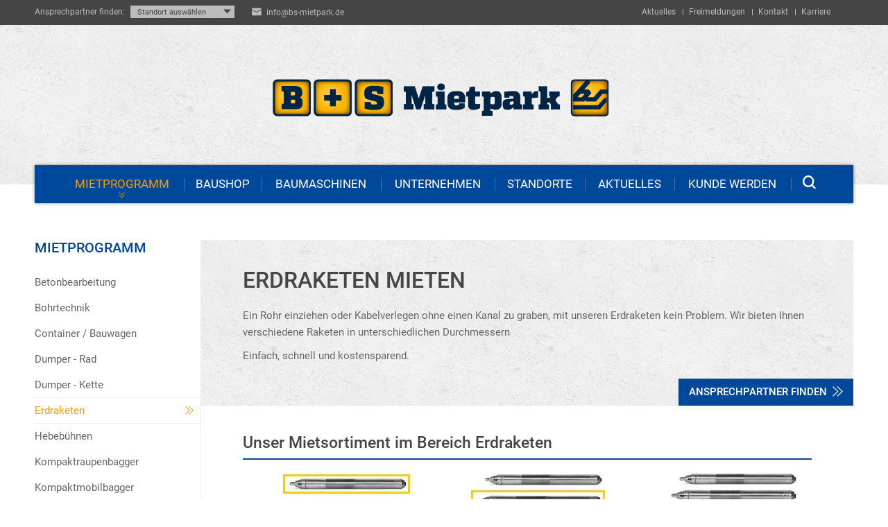

--- FILE ---
content_type: text/html; charset=utf-8
request_url: https://www.bs-mietpark.de/de/mietprogramm/katalog/erdraketen.html
body_size: 7643
content:
<!DOCTYPE html>
<html lang="de" class="no-js">
<head>
<meta charset="utf-8">
<meta http-equiv="X-UA-Compatible" content="IE=edge">
<title>Erdraketen mieten - B+S Mietpark - Baumaschinen-Vermietung und Baushop</title>
<base href="https://www.bs-mietpark.de/">
<meta name="robots" content="index,follow">
<meta name="description" content="Ein Rohr einziehen oder Kabelverlegen ohne einen Kanal zu graben, mit unseren Erdraketen kein Problem. Wir bieten Ihnen verschiedene Raketen in unterschiedlichen Durchmessern Einfach, schnell und kostensparend.">
<meta name="generator" content="Contao Open Source CMS">
<meta name="viewport" content="width=device-width, initial-scale=1">
<link rel="stylesheet" href="assets/css/75ab759cc83c.css">
<script src="assets/js/a03137b3b494.js"></script>
<script src="files/borchers-speer-template/js/fixes/modernizr.custom.min.js"></script>
<!--[if lt IE 9]><script src="assets/html5shiv/js/html5shiv-printshiv.min.js"></script><![endif]-->
<link rel="apple-touch-icon" sizes="180x180" href="/apple-touch-icon.png">
<link rel="icon" type="image/png" href="/favicon-32x32.png" sizes="32x32">
<link rel="icon" type="image/png" href="/favicon-16x16.png" sizes="16x16">
<link rel="manifest" href="/manifest.json">
<link rel="mask-icon" href="/safari-pinned-tab.svg" color="#003a7b">
<meta name="theme-color" content="#FFFFFF">
</head>
<body id="top" class=" page-default" data-pixl-plugin="pixl.toTop">
<div id="page">
<header class="l-header pattern-concrete">
<!-- indexer::stop -->
<div class="header-meta">
<div class="container">
<div class="location-select location-select-header" data-pixl-plugin="pixl.locationSelect">
<label for="location-select">Ansprechpartner finden:</label>
<div class="select-wrapper">
<select name="location" id="location-select">
<option value="">Standort auswählen</option>
<option value="https://www.bs-mietpark.de/de/standort/kiel-hauptverwaltung.html">Kiel - Hauptverwaltung</option>
<option value="https://www.bs-mietpark.de/de/standort/bayreuth.html">Bayreuth</option>
<option value="https://www.bs-mietpark.de/de/standort/bamberg.html">Bamberg</option>
<option value="https://www.bs-mietpark.de/de/standort/bisingen.html">Bisingen</option>
<option value="https://www.bs-mietpark.de/de/standort/braunschweig.html">Braunschweig</option>
<option value="https://www.bs-mietpark.de/de/standort/bremerhaven.html">Bremerhaven</option>
<option value="https://www.bs-mietpark.de/de/standort/emden.html">Emden</option>
<option value="https://www.bs-mietpark.de/de/standort/friedrichstadt.html">Friedrichstadt</option>
<option value="https://www.bs-mietpark.de/de/standort/goslar.html">Goslar</option>
<option value="https://www.bs-mietpark.de/de/standort/greifswald.html">Greifswald</option>
<option value="https://www.bs-mietpark.de/de/standort/guestrow.html">Güstrow</option>
<option value="https://www.bs-mietpark.de/de/standort/herford.html">Herford</option>
<option value="https://www.bs-mietpark.de/de/standort/ilsfeld.html">Ilsfeld</option>
<option value="https://www.bs-mietpark.de/de/standort/Limburg-Elz.html">Limburg/Elz</option>
<option value="https://www.bs-mietpark.de/de/standort/loebau.html">Löbau</option>
<option value="https://www.bs-mietpark.de/de/standort/neubrandenburg.html">Neubrandenburg</option>
<option value="https://www.bs-mietpark.de/de/standort/neumuenster.html">Neumünster</option>
<option value="https://www.bs-mietpark.de/de/standort/perleberg.html">Perleberg</option>
<option value="https://www.bs-mietpark.de/de/standort/rendsburg.html">Rendsburg</option>
<option value="https://www.bs-mietpark.de/de/standort/rostock.html">Rostock</option>
<option value="https://www.bs-mietpark.de/de/standort/salzwedel.html">Salzwedel</option>
<option value="https://www.bs-mietpark.de/de/standort/schwarzheide.html">Schwarzheide</option>
<option value="https://www.bs-mietpark.de/de/standort/schwerin.html">Schwerin</option>
<option value="https://www.bs-mietpark.de/de/standort/senftenberg.html">Senftenberg</option>
<option value="https://www.bs-mietpark.de/de/standort/sinsheim.html">Sinsheim</option>
<option value="https://www.bs-mietpark.de/de/standort/stralsund.html">Stralsund</option>
<option value="https://www.bs-mietpark.de/de/standort/wismar.html">Wismar</option>
<option value="https://www.bs-mietpark.de/de/standort/wittstock.html">Wittstock</option>
<option value="https://www.bs-mietpark.de/de/standort/wolfsburg.html">Wolfsburg</option>
</select>
</div>
</div>
<div class="contact-info">
<span class="icon icon-mail"></span> <a href="&#109;&#97;&#105;&#108;&#116;&#111;&#58;&#x69;&#x6E;&#x66;&#111;&#x40;&#x62;&#115;&#45;&#109;&#x69;&#101;&#x74;&#x70;&#97;&#114;&#107;&#x2E;&#100;&#x65;" class="email">&#x69;&#x6E;&#x66;&#111;&#x40;&#x62;&#115;&#45;&#109;&#x69;&#101;&#x74;&#x70;&#97;&#114;&#107;&#x2E;&#100;&#x65;</a>
</div><!-- indexer::stop -->
<div class="mod_customnav header-meta-menu">
<ul class="list-separated" role="navigation">
<li class="first"><a href="de/aktuelles/news.html" title="Aktuelle News und Meldungen" class="first" role="menuitem" aria-selected="false">Aktuelles</a></li>
<li><a href="de/freimeldungen.html" title="Freimeldungen" role="menuitem" aria-selected="false">Freimeldungen</a></li>
<li><a href="de/kontakt.html" title="Kontakt aufnehmen" role="menuitem" aria-selected="false">Kontakt</a></li>
<li class="last"><a href="de/aktuelles/karriere.html" title="Karriere bei B+S Mietpark" class="last" role="menuitem" aria-selected="false">Karriere</a></li>
</ul></div>
<!-- indexer::continue -->            </div>
</div>
<div class="header-main">
<div class="container">
<a class="logo" href="" tabindex="0">
<img src="files/layout/logos/bs-mietpark_blau_v02.png" alt="Logo von b+s mietpark" data-svg-fallback=".png"/>
</a><!-- indexer::stop -->
<nav id="navigation" class="l-navigation navigation visible-navigation-up " role="navigation"   data-pixl-plugin="pixl.offCanvasNavigation">
<ul role="menubar">
<li class="trail first">
<a href="de/mietprogramm.html" title="Mietprogramm mit über 3.000 Mietmaschinen"class="navigation-item" role="menuitem">
Mietprogramm						</a>
<!-- indexer::stop -->
<ul class="navigation-submenu level_1" role="menu">
<li class="has-flyout">
<a href="de/mietprogramm/katalog/betonbearbeitung.html" title="Betonbearbeitung" class="navigation-submenu-item" role="menuitem">
Betonbearbeitung			</a>
</li>
<li class="has-flyout">
<a href="de/mietprogramm/katalog/bohrtechnik.html" title="Bohrtechnik" class="navigation-submenu-item" role="menuitem">
Bohrtechnik			</a>
</li>
<li class="has-flyout">
<a href="de/mietprogramm/katalog/container-bauwagen.html" title="Container / Bauwagen" class="navigation-submenu-item" role="menuitem">
Container / Bauwagen			</a>
</li>
<li class="has-flyout">
<a href="de/mietprogramm/katalog/dumper.html" title="Dumper - Rad" class="navigation-submenu-item" role="menuitem">
Dumper - Rad			</a>
</li>
<li class="has-flyout">
<a href="de/mietprogramm/katalog/dumperkette.html" title="Dumper - Kette" class="navigation-submenu-item" role="menuitem">
Dumper - Kette			</a>
</li>
<li class="active has-flyout">
<a href="de/mietprogramm/katalog/erdraketen.html" title="Erdraketen" class="navigation-submenu-item" role="menuitem">
Erdraketen			</a>
</li>
<li class="has-flyout">
<a href="de/mietprogramm/katalog/hebenbuehnen.html" title="Hebebühnen" class="navigation-submenu-item" role="menuitem">
Hebebühnen			</a>
</li>
<li class="has-flyout">
<a href="de/mietprogramm/katalog/kompaktraupenbagger.html" title="Kompaktraupenbagger" class="navigation-submenu-item" role="menuitem">
Kompaktraupenbagger			</a>
</li>
<li class="has-flyout">
<a href="de/mietprogramm/katalog/kompaktmobilbagger.html" title="Kompaktmobilbagger" class="navigation-submenu-item" role="menuitem">
Kompaktmobilbagger			</a>
</li>
<li class="has-flyout">
<a href="de/mietprogramm/katalog/kompressoren.html" title="Kompressoren" class="navigation-submenu-item" role="menuitem">
Kompressoren			</a>
</li>
<li class="has-flyout">
<a href="de/mietprogramm/katalog/pflasterverlegehilfen.html" title="Pflasterverlegehilfen" class="navigation-submenu-item" role="menuitem">
Pflasterverlegehilfen			</a>
</li>
<li class="has-flyout">
<a href="de/mietprogramm/katalog/pumptechnik.html" title="Pumptechnik" class="navigation-submenu-item" role="menuitem">
Pumptechnik			</a>
</li>
<li class="has-flyout">
<a href="de/mietprogramm/katalog/radlader.html" title="Radlader" class="navigation-submenu-item" role="menuitem">
Radlader			</a>
</li>
<li class="has-flyout">
<a href="de/mietprogramm/katalog/schneidtechnik.html" title="Schneidtechnik" class="navigation-submenu-item" role="menuitem">
Schneidtechnik			</a>
</li>
<li class="has-flyout">
<a href="de/mietprogramm/katalog/stemmtechnik.html" title="Stemmtechnik" class="navigation-submenu-item" role="menuitem">
Stemmtechnik			</a>
</li>
<li class="has-flyout">
<a href="de/mietprogramm/katalog/stromerzeuger.html" title="Stromerzeuger" class="navigation-submenu-item" role="menuitem">
Stromerzeuger			</a>
</li>
<li class="has-flyout">
<a href="de/mietprogramm/katalog/teleskoplader.html" title="Teleskoplader" class="navigation-submenu-item" role="menuitem">
Teleskoplader			</a>
</li>
<li class="has-flyout">
<a href="de/mietprogramm/katalog/vibrationswalzen.html" title="Vibrationswalzen / Walzenzug" class="navigation-submenu-item" role="menuitem">
Vibrationswalzen / Walzenzug			</a>
</li>
<li class="has-flyout">
<a href="de/mietprogramm/katalog/vibrationsplatten.html" title="Vibrationsplatten" class="navigation-submenu-item" role="menuitem">
Vibrationsplatten			</a>
</li>
<li class="has-flyout">
<a href="de/mietprogramm/katalog/vibrationsstampfer.html" title="Vibrationsstampfer" class="navigation-submenu-item" role="menuitem">
Vibrationsstampfer			</a>
</li>
<li class="has-flyout">
<a href="de/mietprogramm/katalog/diverses.html" title="Diverses" class="navigation-submenu-item" role="menuitem">
Diverses			</a>
</li>
</ul><!-- indexer::continue -->											</li>
<li class="submenu has-submenu">
<a href="de/baushop.html" title="Unser Baushop: Genau das richtige Werkzeug für Ihre Baustelle"class="navigation-item" role="menuitem" aria-haspopup="true">
Baushop						</a>
<ul class="navigation-submenu level_2" role="menu">
<li class="first">
<a href="de/unser-sortiment.html" title="Unser Sortiment" class="navigation-submenu-item" role="menuitem">
Unser Sortiment				</a>
</li>
<li class="last">
<a href="de/aktuelle-aktionen.html" title="Aktionen" class="navigation-submenu-item" role="menuitem">
Aktionen				</a>
</li>
</ul>
</li>
<li class="submenu has-submenu">
<a href="de/baumaschinen.html" title="Baumaschinen kaufen: Neu- und Gebrauchtmaschinen"class="navigation-item" role="menuitem" aria-haspopup="true">
Baumaschinen						</a>
<ul class="navigation-submenu level_2" role="menu">
<li class="first">
<a href="de/baumaschinen/neumaschinen.html" title="Neumaschinen kaufen" class="navigation-submenu-item" role="menuitem">
Neumaschinen				</a>
</li>
<li class="last">
<a href="de/baumaschinen/gebrauchtmaschinen.html" title="Gebrauchtmaschinen kaufen" class="navigation-submenu-item" role="menuitem">
Gebrauchtmaschinen				</a>
</li>
</ul>
</li>
<li class="submenu has-submenu">
<a href="de/unternehmen.html" title="B+S Mietpark stellt sich vor"class="navigation-item" role="menuitem" aria-haspopup="true">
Unternehmen						</a>
<ul class="navigation-submenu level_2" role="menu">
<li class="first">
<a href="de/unternehmen/geschichte.html" title="Geschichte von Borchers &amp; Speer" class="navigation-submenu-item" role="menuitem">
Geschichte				</a>
</li>
<li class="last">
<a href="de/aktuelles/karriere.html" title="Karriere bei B+S Mietpark" class="navigation-submenu-item" role="menuitem">
Karriere				</a>
</li>
</ul>
</li>
<li class="">
<a href="de/standorte.html" title="Ihr Baumaschinenvermieter aus dem Norden"class="navigation-item" role="menuitem">
Standorte						</a>
<!-- indexer::stop -->
<ul class="navigation-submenu level_1" role="menu">
<li class="">
<a href="de/standort/kiel-hauptverwaltung.html" title="Kiel - Hauptverwaltung" class="navigation-submenu-item" role="menuitem">
Kiel - Hauptverwaltung			</a>
</li>
<li class="">
<a href="de/standort/bayreuth.html" title="Bayreuth" class="navigation-submenu-item" role="menuitem">
Bayreuth			</a>
</li>
<li class="">
<a href="de/standort/bamberg.html" title="Bamberg" class="navigation-submenu-item" role="menuitem">
Bamberg			</a>
</li>
<li class="">
<a href="de/standort/bisingen.html" title="Bisingen" class="navigation-submenu-item" role="menuitem">
Bisingen			</a>
</li>
<li class="">
<a href="de/standort/braunschweig.html" title="Braunschweig" class="navigation-submenu-item" role="menuitem">
Braunschweig			</a>
</li>
<li class="">
<a href="de/standort/bremerhaven.html" title="Bremerhaven" class="navigation-submenu-item" role="menuitem">
Bremerhaven			</a>
</li>
<li class="">
<a href="de/standort/emden.html" title="Emden" class="navigation-submenu-item" role="menuitem">
Emden			</a>
</li>
<li class="">
<a href="de/standort/friedrichstadt.html" title="Friedrichstadt" class="navigation-submenu-item" role="menuitem">
Friedrichstadt			</a>
</li>
<li class="">
<a href="de/standort/goslar.html" title="Goslar" class="navigation-submenu-item" role="menuitem">
Goslar			</a>
</li>
<li class="">
<a href="de/standort/greifswald.html" title="Greifswald" class="navigation-submenu-item" role="menuitem">
Greifswald			</a>
</li>
<li class="">
<a href="de/standort/guestrow.html" title="Güstrow" class="navigation-submenu-item" role="menuitem">
Güstrow			</a>
</li>
<li class="">
<a href="de/standort/herford.html" title="Herford" class="navigation-submenu-item" role="menuitem">
Herford			</a>
</li>
<li class="">
<a href="de/standort/ilsfeld.html" title="Ilsfeld" class="navigation-submenu-item" role="menuitem">
Ilsfeld			</a>
</li>
<li class="">
<a href="de/standort/Limburg-Elz.html" title="Limburg/Elz" class="navigation-submenu-item" role="menuitem">
Limburg/Elz			</a>
</li>
<li class="">
<a href="de/standort/loebau.html" title="Löbau" class="navigation-submenu-item" role="menuitem">
Löbau			</a>
</li>
<li class="">
<a href="de/standort/neubrandenburg.html" title="Neubrandenburg" class="navigation-submenu-item" role="menuitem">
Neubrandenburg			</a>
</li>
<li class="">
<a href="de/standort/neumuenster.html" title="Neumünster" class="navigation-submenu-item" role="menuitem">
Neumünster			</a>
</li>
<li class="">
<a href="de/standort/perleberg.html" title="Perleberg" class="navigation-submenu-item" role="menuitem">
Perleberg			</a>
</li>
<li class="">
<a href="de/standort/rendsburg.html" title="Rendsburg" class="navigation-submenu-item" role="menuitem">
Rendsburg			</a>
</li>
<li class="">
<a href="de/standort/rostock.html" title="Rostock" class="navigation-submenu-item" role="menuitem">
Rostock			</a>
</li>
<li class="">
<a href="de/standort/salzwedel.html" title="Salzwedel" class="navigation-submenu-item" role="menuitem">
Salzwedel			</a>
</li>
<li class="">
<a href="de/standort/schwarzheide.html" title="Schwarzheide" class="navigation-submenu-item" role="menuitem">
Schwarzheide			</a>
</li>
<li class="">
<a href="de/standort/schwerin.html" title="Schwerin" class="navigation-submenu-item" role="menuitem">
Schwerin			</a>
</li>
<li class="">
<a href="de/standort/senftenberg.html" title="Senftenberg" class="navigation-submenu-item" role="menuitem">
Senftenberg			</a>
</li>
<li class="">
<a href="de/standort/sinsheim.html" title="Sinsheim" class="navigation-submenu-item" role="menuitem">
Sinsheim			</a>
</li>
<li class="">
<a href="de/standort/stralsund.html" title="Stralsund" class="navigation-submenu-item" role="menuitem">
Stralsund			</a>
</li>
<li class="">
<a href="de/standort/wismar.html" title="Wismar" class="navigation-submenu-item" role="menuitem">
Wismar			</a>
</li>
<li class="">
<a href="de/standort/wittstock.html" title="Wittstock" class="navigation-submenu-item" role="menuitem">
Wittstock			</a>
</li>
<li class="">
<a href="de/standort/wolfsburg.html" title="Wolfsburg" class="navigation-submenu-item" role="menuitem">
Wolfsburg			</a>
</li>
</ul><!-- indexer::continue -->											</li>
<li class="submenu has-submenu">
<a href="de/aktuelles/news.html" title="Aktuelle News und Meldungen"class="navigation-item" role="menuitem" aria-haspopup="true">
Aktuelles						</a>
<ul class="navigation-submenu level_2" role="menu">
<li class="first">
<a href="de/aktuelles/news.html" title="Aktuelle News und Meldungen" class="navigation-submenu-item" role="menuitem">
News				</a>
</li>
<li class="last">
<a href="de/aktuelles/medien.html" title="B+S Mietpark präsentiert sich" class="navigation-submenu-item" role="menuitem">
Medien				</a>
</li>
</ul>
</li>
<li class="submenu navigation-hidden has-submenu">
<a href="de/impressum.html" title="Informationen zu dieser Webseite"class="navigation-item" role="menuitem" aria-haspopup="true">
Informationen						</a>
<ul class="navigation-submenu level_2" role="menu">
<li class="first">
<a href="de/suche.html" title="Webseite durchsuchen" class="navigation-submenu-item" role="menuitem">
Suche				</a>
</li>
<li class="">
<a href="de/kontakt.html" title="Kontakt aufnehmen" class="navigation-submenu-item" role="menuitem">
Kontakt				</a>
</li>
<li class="">
<a href="de/impressum.html" title="Impressum und rechtliche Angaben" class="navigation-submenu-item" role="menuitem">
Impressum				</a>
</li>
<li class="">
<a href="de/datenschutz.html" title="Datenschutzerklärung und Hinweise" class="navigation-submenu-item" role="menuitem">
Datenschutz				</a>
</li>
<li class="submenu last has-submenu">
<a href="de/agb/verkaufs-und-lieferbedingungen.html" title="Allgemeine Geschäftsbedingungen" class="navigation-submenu-item" role="menuitem" aria-haspopup="true">
AGB				</a>
<ul class="navigation-submenu level_3" role="menu">
<li class="first">
<a href="de/agb/verkaufs-und-lieferbedingungen.html" title="Verkaufs- und Lieferbedingungen" class="navigation-submenu-item" role="menuitem">
Verkaufs- und Lieferbedingungen				</a>
</li>
<li class="">
<a href="de/agb/mietbedingungen.html" title="Mietbedingungen" class="navigation-submenu-item" role="menuitem">
Mietbedingungen				</a>
</li>
<li class="last">
<a href="de/agb/versicherungsbedingungen.html" title="Versicherungsbedingungen" class="navigation-submenu-item" role="menuitem">
Versicherungsbedingungen				</a>
</li>
</ul>
</li>
</ul>
</li>
<li class="last">
<a href="de/Kundewerden.html" title="Kunde werden"class="navigation-item" role="menuitem">
Kunde werden						</a>
</li>
<li class="navigation-search" data-pixl-plugin="pixl.navigationSearch">
<a href="de/suche.html" title="Webseite durchsuchen" class="navigation-item">
<span class="navigation-search-label">Suche</span>
<span class="navigation-search-icon"><span class="icon icon-search"></span></span>
</a>
<div class="navigation-search-form">
<div class="navigation-search-widget">
<form action="de/suche.html" method="get">
<input type="hidden" name="id" value="35">
<div class="navigation-search-widget">
<label for="ctrl_keywords_35" class="invisible">Suchbegriffe</label>
<input type="search" name="keywords" id="ctrl_keywords_35" class="text" value="" placeholder="Was suchen Sie?">
<button class="btn-reset" type="submit">
<span class="invisible">Suchen</span>
<span class="icon icon-chevron-double-right"></span>
</button>
</div>
</form>
</div>
</div>
</li>
</ul>
</nav>
<!-- indexer::continue -->            </div>
</div>
<!-- indexer::continue -->
</header>
<div class="content-container">
<div class="l-main l-main-has-sidebar" role="main">
<div class="l-main-inner">
<section class="section mod_article first last " id="article-36">
<div class="section-inner">
<div class="teaser-page teaser-page-boxed pattern-concrete">
<header class="teaser-page-header">
<h1 class="h1 teaser-page-heading">
Erdraketen mieten					</h1>
</header>
<div class="teaser-page-body typographic">
<p>Ein Rohr einziehen oder Kabelverlegen ohne einen Kanal zu graben, mit unseren Erdraketen kein Problem. Wir bieten Ihnen verschiedene Raketen in unterschiedlichen Durchmessern</p>
<p>Einfach, schnell und kostensparend.</p>	</div>
<!-- indexer::stop -->
<a class="teaser-page-readmore btn btn-secondary" href="de/standorte.html" title="Finden Sie einen Ansprechpartner in Ihrer Nähe und stellen Sie eine Mietanfrage.">
Ansprechpartner finden		<span class="icon icon-readmore"></span>
</a>
<!-- indexer::continue -->
</div>
<!-- indexer::stop -->
<div class="object-list">
<header class="header-block is-bordered">
<h2 class="h2 header-block-heading">
Unser Mietsortiment im Bereich Erdraketen		</h2>
</header>
<div class="object-list-items">
<div class="object-list-item">
<div class="teaser-object">
<figure class="teaser-object-image img-hoverable">
<a href="de/mietprogramm/katalog/erdraketen/details/erdrakete-65-mm.html" title="Erfahren Sie mehr &uuml;ber Erdrakete">
<img src="files/Maschinenpark/Erdraketen/EK%20%282%29.jpg" alt="" title="Erdrakete" itemprop="image">
</a>
</figure>
<a class="teaser-object-title h5" href="de/mietprogramm/katalog/erdraketen/details/erdrakete-65-mm.html" title="Erfahren Sie mehr &uuml;ber Erdrakete">
Erdrakete						</a>
<div class="teaser-object-meta">
<ul class="list-brand">
<li>
Durchmesser: <strong>65mm</strong>									</li>
<li>
max. Betriebsdruck <strong>0,7m³/mi</strong>									</li>
</ul>
</div>
</div>
</div>
<div class="object-list-item">
<div class="teaser-object">
<figure class="teaser-object-image img-hoverable">
<a href="de/mietprogramm/katalog/erdraketen/details/erdrakete-75-mm.html" title="Erfahren Sie mehr &uuml;ber Erdrakete">
<img src="files/Maschinenpark/Erdraketen/EK%20%281%29.jpg" alt="Erdraketen" title="Erdrakete" itemprop="image">
</a>
</figure>
<a class="teaser-object-title h5" href="de/mietprogramm/katalog/erdraketen/details/erdrakete-75-mm.html" title="Erfahren Sie mehr &uuml;ber Erdrakete">
Erdrakete						</a>
<div class="teaser-object-meta">
<ul class="list-brand">
<li>
Durchmesser: <strong>75mm</strong>									</li>
<li>
max. Betriebsdruck <strong>0,9m³/mi</strong>									</li>
</ul>
</div>
</div>
</div>
<div class="object-list-item">
<div class="teaser-object">
<figure class="teaser-object-image img-hoverable">
<a href="de/mietprogramm/katalog/erdraketen/details/erdrakete-95-mm.html" title="Erfahren Sie mehr &uuml;ber Erdrakete">
<img src="files/Maschinenpark/Erdraketen/EK%20%283%29.jpg" alt="" title="Erdrakete" itemprop="image">
</a>
</figure>
<a class="teaser-object-title h5" href="de/mietprogramm/katalog/erdraketen/details/erdrakete-95-mm.html" title="Erfahren Sie mehr &uuml;ber Erdrakete">
Erdrakete						</a>
<div class="teaser-object-meta">
<ul class="list-brand">
<li>
Durchmesser: <strong>95mm</strong>									</li>
<li>
max. Betriebsdruck <strong>1,5m³/mi</strong>									</li>
</ul>
</div>
</div>
</div>
<div class="object-list-item">
<div class="teaser-object">
<figure class="teaser-object-image img-hoverable">
<a href="de/mietprogramm/katalog/erdraketen/details/erdrakete-130-mm.html" title="Erfahren Sie mehr &uuml;ber Erdrakete">
<img src="files/Maschinenpark/Erdraketen/EK%20%284%29.jpg" alt="" title="Erdrakete" itemprop="image">
</a>
</figure>
<a class="teaser-object-title h5" href="de/mietprogramm/katalog/erdraketen/details/erdrakete-130-mm.html" title="Erfahren Sie mehr &uuml;ber Erdrakete">
Erdrakete						</a>
<div class="teaser-object-meta">
<ul class="list-brand">
<li>
Durchmesser: <strong>130mm</strong>									</li>
<li>
max. Betriebsdruck <strong>2,6m³/mi</strong>									</li>
</ul>
</div>
</div>
</div>
</div>
</div>
<div class="teaser-action gray">
<a href="de/standorte.html" title="Finden Sie einen Ansprechpartner in Ihrer Nähe und stellen Sie eine Mietanfrage.">
<h3 class="teaser-action-heading h3">
Mietanfrage stellen		</h3>
<p>
Über 100 Mitarbeiter warten in 19 Standorten darauf, Ihnen bei Ihrer Baustelle helfen zu können. Fordern Sie jetzt Ihr individuelles Angebot an oder kommen Sie direkt bei uns vorbei. Wir freuen uns auf Sie!		</p>
<span class="icon icon-readmore"></span>
</a>
</div>
<!-- indexer::stop -->
</div>
</section>
</div>
</div>
<aside class="l-sidebar">
<!-- indexer::stop -->
<!-- indexer::stop -->
<div class="navigation-sidebar is-not-enhanced visible-navigation-up" data-pixl-plugin="pixl.navigationSidebar">
<header class="navigation-sidebar-header">
<h2 class="h4 navigation-sidebar-heading">
<a href="de/mietprogramm.html" title="Mietprogramm">Mietprogramm</a>			</h2>
</header>
<nav>
<ul class="navigation-sidebar-list" role="menubar">
<li class="has-flyout">
<a href="de/mietprogramm/katalog/betonbearbeitung.html" title="Betonbearbeitung"class="navigation-sidebar-item has-flyout" role="menuitem" aria-haspopup="true">
<span>Betonbearbeitung</span>
</a>
<div class="flyout-menu">
<ul>
<li>
<span class="flyout-menu-column">
<strong>Typ</strong>
</span><span class="flyout-menu-column">
<strong>Durchmesser Arbeitsbreite</strong>
</span>						</li>
<li>
<a href="de/mietprogramm/katalog/betonbearbeitung/details/innenruettler.html" title="Innenrüttler" class="flyout-menu-item">
<span class="flyout-menu-column">Rüttelflasche </span><span class="flyout-menu-column">38 / 57 mm</span>							</a>
</li>
<li>
<a href="de/mietprogramm/katalog/betonbearbeitung/details/betonbearbeitung-5.html" title="Betonpatsche" class="flyout-menu-item">
<span class="flyout-menu-column">Betonpatsche </span><span class="flyout-menu-column">1500 - 2000 mm</span>							</a>
</li>
</ul>
</div>
</li>
<li class="has-flyout">
<a href="de/mietprogramm/katalog/bohrtechnik.html" title="Bohrtechnik"class="navigation-sidebar-item has-flyout" role="menuitem" aria-haspopup="true">
<span>Bohrtechnik</span>
</a>
<div class="flyout-menu">
<ul>
<li>
<span class="flyout-menu-column">
<strong>Typ</strong>
</span><span class="flyout-menu-column">
<strong>Durchmesser</strong>
</span>						</li>
<li>
<a href="de/mietprogramm/katalog/bohrtechnik/details/bohrer-1.html" title="2-Mann-Erdbohrer" class="flyout-menu-item">
<span class="flyout-menu-column">2-Mann-Erdbohrer </span><span class="flyout-menu-column">90 - 300 mm</span>							</a>
</li>
<li>
<a href="de/mietprogramm/katalog/bohrtechnik/details/bohrer-2.html" title="Kernbohrgerät" class="flyout-menu-item">
<span class="flyout-menu-column">Kernbohrgerät </span><span class="flyout-menu-column">bis 300 mm</span>							</a>
</li>
</ul>
</div>
</li>
<li class="has-flyout">
<a href="de/mietprogramm/katalog/container-bauwagen.html" title="Container / Bauwagen"class="navigation-sidebar-item has-flyout" role="menuitem" aria-haspopup="true">
<span>Container / Bauwagen</span>
</a>
<div class="flyout-menu flyout-menu-single-column">
<ul>
<li>
<span class="flyout-menu-column">
<strong>Typ</strong>
</span>						</li>
<li>
<a href="de/mietprogramm/katalog/container-bauwagen/details/materialcontainer.html" title="Materialcontainer" class="flyout-menu-item">
<span class="flyout-menu-column">Materialcontainer </span>							</a>
</li>
<li>
<a href="de/mietprogramm/katalog/container-bauwagen/details/bauwagen.html" title="Bauwagen" class="flyout-menu-item">
<span class="flyout-menu-column">Bauwagen </span>							</a>
</li>
</ul>
</div>
</li>
<li class="has-flyout">
<a href="de/mietprogramm/katalog/dumper.html" title="Dumper - Rad"class="navigation-sidebar-item has-flyout" role="menuitem" aria-haspopup="true">
<span>Dumper - Rad</span>
</a>
<div class="flyout-menu">
<ul>
<li>
<span class="flyout-menu-column">
<strong>Antrieb</strong>
</span><span class="flyout-menu-column">
<strong>Muldeninhalt</strong>
</span>						</li>
<li>
<a href="de/mietprogramm/katalog/dumper/details/dumper-42.html" title="Raddumper - 0,4m³" class="flyout-menu-item">
<span class="flyout-menu-column">Rad </span><span class="flyout-menu-column">0,4 m³</span>							</a>
</li>
<li>
<a href="de/mietprogramm/katalog/dumper/details/dumper-32.html" title="Raddumper - 0,4m³ ELEKTRO" class="flyout-menu-item">
<span class="flyout-menu-column">Rad &#40;Elektro&#41; </span><span class="flyout-menu-column">0,4 m³</span>							</a>
</li>
<li>
<a href="de/mietprogramm/katalog/dumper/details/dumper-62.html" title="Raddumper - 2,6m³" class="flyout-menu-item">
<span class="flyout-menu-column">Rad </span><span class="flyout-menu-column">2,6 m³</span>							</a>
</li>
<li>
<a href="de/mietprogramm/katalog/dumper/details/dumper-72.html" title="Raddumper - 3,6m³" class="flyout-menu-item">
<span class="flyout-menu-column">Rad </span><span class="flyout-menu-column">3,6 m³</span>							</a>
</li>
<li>
<a href="de/mietprogramm/katalog/dumper/details/dumper-82.html" title="Raddumper - 4,6m³" class="flyout-menu-item">
<span class="flyout-menu-column">Rad </span><span class="flyout-menu-column">4,6 m³</span>							</a>
</li>
</ul>
</div>
</li>
<li class="has-flyout">
<a href="de/mietprogramm/katalog/dumperkette.html" title="Dumper - Kette"class="navigation-sidebar-item has-flyout" role="menuitem" aria-haspopup="true">
<span>Dumper - Kette</span>
</a>
<div class="flyout-menu">
<ul>
<li>
<span class="flyout-menu-column">
<strong>Antrieb</strong>
</span><span class="flyout-menu-column">
<strong>Muldeninhalt</strong>
</span>						</li>
<li>
<a href="de/mietprogramm/katalog/dumperkette/details/dumper-12.html" title="Kettendumper - 0,3m³" class="flyout-menu-item">
<span class="flyout-menu-column">Kette </span><span class="flyout-menu-column">0,3 m³</span>							</a>
</li>
<li>
<a href="de/mietprogramm/katalog/dumperkette/details/dumper-2-kette.html" title="Kettendumper - 0,5m³" class="flyout-menu-item">
<span class="flyout-menu-column">Kette </span><span class="flyout-menu-column">0,5 m³</span>							</a>
</li>
<li>
<a href="de/mietprogramm/katalog/dumperkette/details/dumper-5-kette.html" title="Kettendumper - 1,5m³" class="flyout-menu-item">
<span class="flyout-menu-column">Kette </span><span class="flyout-menu-column">1,5 m³</span>							</a>
</li>
</ul>
</div>
</li>
<li class="active has-flyout">
<a href="de/mietprogramm/katalog/erdraketen.html" title="Erdraketen"class="navigation-sidebar-item active has-flyout" role="menuitem" aria-haspopup="true">
<span>Erdraketen</span>
</a>
<div class="flyout-menu">
<ul>
<li>
<span class="flyout-menu-column">
<strong>Durchmesser</strong>
</span><span class="flyout-menu-column">
<strong>Luftverbrauch</strong>
</span>						</li>
<li>
<a href="de/mietprogramm/katalog/erdraketen/details/erdrakete-65-mm.html" title="Erdrakete" class="flyout-menu-item">
<span class="flyout-menu-column">65 mm</span><span class="flyout-menu-column">0,7 m³/mi</span>							</a>
</li>
<li>
<a href="de/mietprogramm/katalog/erdraketen/details/erdrakete-75-mm.html" title="Erdrakete" class="flyout-menu-item">
<span class="flyout-menu-column">75 mm</span><span class="flyout-menu-column">0,9 m³/mi</span>							</a>
</li>
<li>
<a href="de/mietprogramm/katalog/erdraketen/details/erdrakete-95-mm.html" title="Erdrakete" class="flyout-menu-item">
<span class="flyout-menu-column">95 mm</span><span class="flyout-menu-column">1,5 m³/mi</span>							</a>
</li>
<li>
<a href="de/mietprogramm/katalog/erdraketen/details/erdrakete-130-mm.html" title="Erdrakete" class="flyout-menu-item">
<span class="flyout-menu-column">130 mm</span><span class="flyout-menu-column">2,6 m³/mi</span>							</a>
</li>
</ul>
</div>
</li>
<li class="has-flyout">
<a href="de/mietprogramm/katalog/hebenbuehnen.html" title="Hebebühnen"class="navigation-sidebar-item has-flyout" role="menuitem" aria-haspopup="true">
<span>Hebebühnen</span>
</a>
<div class="flyout-menu">
<ul>
<li>
<span class="flyout-menu-column">
<strong>Höhe</strong>
</span><span class="flyout-menu-column">
<strong>Einsatzgewicht</strong>
</span>						</li>
<li>
<a href="de/mietprogramm/katalog/hebenbuehnen/details/scherenbuehne.html" title="Scherenbühne" class="flyout-menu-item">
<span class="flyout-menu-column">8 m</span><span class="flyout-menu-column">1594 kg</span>							</a>
</li>
<li>
<a href="de/mietprogramm/katalog/hebenbuehnen/details/anhaengerbuehne.html" title="Anhängerbühne" class="flyout-menu-item">
<span class="flyout-menu-column">16 m</span><span class="flyout-menu-column">1990 kg</span>							</a>
</li>
<li>
<a href="de/mietprogramm/katalog/hebenbuehnen/details/gelenkteleskopbuehne-148.html" title="Gelenkteleskopbühne" class="flyout-menu-item">
<span class="flyout-menu-column">16 m</span><span class="flyout-menu-column">6500 kg</span>							</a>
</li>
</ul>
</div>
</li>
<li class="has-flyout">
<a href="de/mietprogramm/katalog/kompaktraupenbagger.html" title="Kompaktraupenbagger"class="navigation-sidebar-item has-flyout" role="menuitem" aria-haspopup="true">
<span>Kompaktraupenbagger</span>
</a>
<div class="flyout-menu">
<ul>
<li>
<span class="flyout-menu-column">
<strong>Gewicht &#40;max.&#41;</strong>
</span><span class="flyout-menu-column">
<strong>Grabtiefe &#40;max.&#41;</strong>
</span>						</li>
<li>
<a href="de/mietprogramm/katalog/kompaktraupenbagger/details/minibagger-bis-1-tonne.html" title="Kompaktraupenbagger" class="flyout-menu-item">
<span class="flyout-menu-column">1,0 t</span><span class="flyout-menu-column">1700 mm</span>							</a>
</li>
<li>
<a href="de/mietprogramm/katalog/kompaktraupenbagger/details/minibagger-bis-2-tonnen.html" title="Kompaktraupenbagger" class="flyout-menu-item">
<span class="flyout-menu-column">1,7 t</span><span class="flyout-menu-column">2200 mm</span>							</a>
</li>
<li>
<a href="de/mietprogramm/katalog/kompaktraupenbagger/details/minibagger-bis-4-tonnen.html" title="Kompaktraupenbagger" class="flyout-menu-item">
<span class="flyout-menu-column">3,5 t</span><span class="flyout-menu-column">3300 mm</span>							</a>
</li>
<li>
<a href="de/mietprogramm/katalog/kompaktraupenbagger/details/midibagger-bis-5-tonnen.html" title="Kompaktraupenbagger" class="flyout-menu-item">
<span class="flyout-menu-column">5,0 t</span><span class="flyout-menu-column">3700 mm</span>							</a>
</li>
<li>
<a href="de/mietprogramm/katalog/kompaktraupenbagger/details/midibagger-bis-8-tonnen.html" title="Kompaktraupenbagger" class="flyout-menu-item">
<span class="flyout-menu-column">7,5 t</span><span class="flyout-menu-column">4100 mm</span>							</a>
</li>
<li>
<a href="de/mietprogramm/katalog/kompaktraupenbagger/details/kompaktbagger-bis-12-tonnen.html" title="Kompaktraupenbagger" class="flyout-menu-item">
<span class="flyout-menu-column">12,0 t</span><span class="flyout-menu-column">4300 mm</span>							</a>
</li>
<li>
<a href="de/mietprogramm/katalog/kompaktraupenbagger/details/kompaktbagger-bis-16-tonnen.html" title="Kompaktraupenbagger" class="flyout-menu-item">
<span class="flyout-menu-column">15,0 t</span><span class="flyout-menu-column">5500 mm</span>							</a>
</li>
</ul>
</div>
</li>
<li class="has-flyout">
<a href="de/mietprogramm/katalog/kompaktmobilbagger.html" title="Kompaktmobilbagger"class="navigation-sidebar-item has-flyout" role="menuitem" aria-haspopup="true">
<span>Kompaktmobilbagger</span>
</a>
<div class="flyout-menu">
<ul>
<li>
<span class="flyout-menu-column">
<strong>Gewicht &#40;max.&#41;</strong>
</span><span class="flyout-menu-column">
<strong>Grabtiefe &#40;max.&#41;</strong>
</span>						</li>
<li>
<a href="de/mietprogramm/katalog/kompaktmobilbagger/details/mobilbagger-bis-6-tonnen.html" title="Kompaktmobilbagger bis 7,0t" class="flyout-menu-item">
<span class="flyout-menu-column">6,5 t</span><span class="flyout-menu-column">3600 mm</span>							</a>
</li>
<li>
<a href="de/mietprogramm/katalog/kompaktmobilbagger/details/kompaktmobilbagger-3.html" title="Kompaktmobilbagger bis 12t" class="flyout-menu-item">
<span class="flyout-menu-column">12,0 t</span><span class="flyout-menu-column">3950 mm</span>							</a>
</li>
<li>
<a href="de/mietprogramm/katalog/kompaktmobilbagger/details/kompaktmobilbagger-4.html" title="Kompaktmobilbagger bis 16t" class="flyout-menu-item">
<span class="flyout-menu-column">16,0 t</span><span class="flyout-menu-column">4950 mm</span>							</a>
</li>
</ul>
</div>
</li>
<li class="has-flyout">
<a href="de/mietprogramm/katalog/kompressoren.html" title="Kompressoren"class="navigation-sidebar-item has-flyout" role="menuitem" aria-haspopup="true">
<span>Kompressoren</span>
</a>
<div class="flyout-menu">
<ul>
<li>
<span class="flyout-menu-column">
<strong>Liefermenge / min &#40;max.&#41;</strong>
</span><span class="flyout-menu-column">
<strong>Betriebsdruck</strong>
</span>						</li>
<li>
<a href="de/mietprogramm/katalog/kompressoren/details/kompressor-1.html" title="Kompressor" class="flyout-menu-item">
<span class="flyout-menu-column">1,3 m³</span><span class="flyout-menu-column">7 bar</span>							</a>
</li>
<li>
<a href="de/mietprogramm/katalog/kompressoren/details/kompressor-2.html" title="Kompressor" class="flyout-menu-item">
<span class="flyout-menu-column">3,0 m³</span><span class="flyout-menu-column">7 bar</span>							</a>
</li>
<li>
<a href="de/mietprogramm/katalog/kompressoren/details/kompressor-3.html" title="Kompressor" class="flyout-menu-item">
<span class="flyout-menu-column">4,0 m³</span><span class="flyout-menu-column">7 bar</span>							</a>
</li>
<li>
<a href="de/mietprogramm/katalog/kompressoren/details/kompressor-4.html" title="Kompressor" class="flyout-menu-item">
<span class="flyout-menu-column">5,0 m³</span><span class="flyout-menu-column">7 bar</span>							</a>
</li>
</ul>
</div>
</li>
<li class="has-flyout">
<a href="de/mietprogramm/katalog/pflasterverlegehilfen.html" title="Pflasterverlegehilfen"class="navigation-sidebar-item has-flyout" role="menuitem" aria-haspopup="true">
<span>Pflasterverlegehilfen</span>
</a>
<div class="flyout-menu flyout-menu-single-column">
<ul>
<li>
<span class="flyout-menu-column">
<strong>Typ</strong>
</span>						</li>
<li>
<a href="de/mietprogramm/katalog/pflasterverlegehilfen/details/pflaster-1.html" title="Pflasterverlegehilfen" class="flyout-menu-item">
<span class="flyout-menu-column">Verlegemaschine &#40;Pflaster&#41; </span>							</a>
</li>
<li>
<a href="de/mietprogramm/katalog/pflasterverlegehilfen/details/pflaster-3.html" title="Pflasterverlegehilfen" class="flyout-menu-item">
<span class="flyout-menu-column">Vakuumhebegerät &#40;bis 600 kg&#41; </span>							</a>
</li>
<li>
<a href="de/mietprogramm/katalog/pflasterverlegehilfen/details/pflaster-5.html" title="Pflasterverlegehilfen" class="flyout-menu-item">
<span class="flyout-menu-column">Hydraulische Verlegezange </span>							</a>
</li>
</ul>
</div>
</li>
<li class="has-flyout">
<a href="de/mietprogramm/katalog/pumptechnik.html" title="Pumptechnik"class="navigation-sidebar-item has-flyout" role="menuitem" aria-haspopup="true">
<span>Pumptechnik</span>
</a>
<div class="flyout-menu">
<ul>
<li>
<span class="flyout-menu-column">
<strong>Typ</strong>
</span><span class="flyout-menu-column">
<strong>Menge &#40;max.&#41;</strong>
</span>						</li>
<li>
<a href="de/mietprogramm/katalog/pumptechnik/details/tauchpumpe-7.html" title="Tauchpumpe" class="flyout-menu-item">
<span class="flyout-menu-column">Schmutzwasser </span><span class="flyout-menu-column">20 m³/h</span>							</a>
</li>
<li>
<a href="de/mietprogramm/katalog/pumptechnik/details/tauchpumpe-1.html" title="Tauchpumpe" class="flyout-menu-item">
<span class="flyout-menu-column">Schmutzwasser </span><span class="flyout-menu-column">30 m³/h</span>							</a>
</li>
<li>
<a href="de/mietprogramm/katalog/pumptechnik/details/tauchpumpe-2.html" title="Tauchpumpe" class="flyout-menu-item">
<span class="flyout-menu-column">Schmutzwasser </span><span class="flyout-menu-column">60 m³/h</span>							</a>
</li>
<li>
<a href="de/mietprogramm/katalog/pumptechnik/details/tauchpumpe-8.html" title="Tauchpumpe" class="flyout-menu-item">
<span class="flyout-menu-column">Schlamm </span><span class="flyout-menu-column">20 m³/h</span>							</a>
</li>
<li>
<a href="de/mietprogramm/katalog/pumptechnik/details/tauchpumpe-4.html" title="Tauchpumpe" class="flyout-menu-item">
<span class="flyout-menu-column">Schlamm </span><span class="flyout-menu-column">50 m³/h</span>							</a>
</li>
<li>
<a href="de/mietprogramm/katalog/pumptechnik/details/tauchpumpe-5.html" title="Tauchpumpe" class="flyout-menu-item">
<span class="flyout-menu-column">Schlamm </span><span class="flyout-menu-column">90 m³/h</span>							</a>
</li>
<li>
<a href="de/mietprogramm/katalog/pumptechnik/details/vakuum-2.html" title="Vakuumpumpen" class="flyout-menu-item">
<span class="flyout-menu-column">Elektrovakuum </span><span class="flyout-menu-column">140 m³/h</span>							</a>
</li>
<li>
<a href="de/mietprogramm/katalog/pumptechnik/details/vakuum-1.html" title="Vakuumpumpen" class="flyout-menu-item">
<span class="flyout-menu-column">Elektrovakuum </span><span class="flyout-menu-column">280 m³/h</span>							</a>
</li>
<li>
<a href="de/mietprogramm/katalog/pumptechnik/details/vakuum-3.html" title="Vakuumpumpen" class="flyout-menu-item">
<span class="flyout-menu-column">DIeselvakuum </span><span class="flyout-menu-column">135 m³/h</span>							</a>
</li>
</ul>
</div>
</li>
<li class="has-flyout">
<a href="de/mietprogramm/katalog/radlader.html" title="Radlader"class="navigation-sidebar-item has-flyout" role="menuitem" aria-haspopup="true">
<span>Radlader</span>
</a>
<div class="flyout-menu">
<ul>
<li>
<span class="flyout-menu-column">
<strong>Gewicht &#40;max.&#41;</strong>
</span><span class="flyout-menu-column">
<strong>Schaufelinhalt &#40;max.&#41;</strong>
</span>						</li>
<li>
<a href="de/mietprogramm/katalog/radlader/details/radlader-1.html" title="Radlader" class="flyout-menu-item">
<span class="flyout-menu-column">1,7 t</span><span class="flyout-menu-column">0,3 m³</span>							</a>
</li>
<li>
<a href="de/mietprogramm/katalog/radlader/details/radlader-3.html" title="Radlader" class="flyout-menu-item">
<span class="flyout-menu-column">4,9 t</span><span class="flyout-menu-column">0,8 m³</span>							</a>
</li>
<li>
<a href="de/mietprogramm/katalog/radlader/details/radlader-4.html" title="Radlader" class="flyout-menu-item">
<span class="flyout-menu-column">6,8 t</span><span class="flyout-menu-column">1,2 m³</span>							</a>
</li>
<li>
<a href="de/mietprogramm/katalog/radlader/details/radlader-2.html" title="Radlader" class="flyout-menu-item">
<span class="flyout-menu-column">12,0 t</span><span class="flyout-menu-column">2,5 m³</span>							</a>
</li>
</ul>
</div>
</li>
<li class="has-flyout">
<a href="de/mietprogramm/katalog/schneidtechnik.html" title="Schneidtechnik"class="navigation-sidebar-item has-flyout" role="menuitem" aria-haspopup="true">
<span>Schneidtechnik</span>
</a>
<div class="flyout-menu">
<ul>
<li>
<span class="flyout-menu-column">
<strong>Typ</strong>
</span><span class="flyout-menu-column">
<strong>Schnitttiefe</strong>
</span>						</li>
<li>
<a href="de/mietprogramm/katalog/schneidtechnik/details/schneider-1.html" title="Motortrennschleifer" class="flyout-menu-item">
<span class="flyout-menu-column">Handgerät </span><span class="flyout-menu-column">125 mm</span>							</a>
</li>
<li>
<a href="de/mietprogramm/katalog/schneidtechnik/details/schneider-2.html" title="Spezialsäge für Wanddurchbrüche" class="flyout-menu-item">
<span class="flyout-menu-column">Handgerät &#40;Wandsäge&#41; </span><span class="flyout-menu-column">400 mm</span>							</a>
</li>
<li>
<a href="de/mietprogramm/katalog/schneidtechnik/details/schneider-3.html" title="Steinknacker für Betonsteine" class="flyout-menu-item">
<span class="flyout-menu-column">Steinknacker </span><span class="flyout-menu-column">120 mm</span>							</a>
</li>
<li>
<a href="de/mietprogramm/katalog/schneidtechnik/details/schneider-4.html" title="Tischsäge" class="flyout-menu-item">
<span class="flyout-menu-column">Tischsäge </span><span class="flyout-menu-column">110 mm</span>							</a>
</li>
<li>
<a href="de/mietprogramm/katalog/schneidtechnik/details/schneider-7.html" title="Fugenschneider" class="flyout-menu-item">
<span class="flyout-menu-column">Fugenschneider </span><span class="flyout-menu-column">162 mm</span>							</a>
</li>
</ul>
</div>
</li>
<li class="has-flyout">
<a href="de/mietprogramm/katalog/stemmtechnik.html" title="Stemmtechnik"class="navigation-sidebar-item has-flyout" role="menuitem" aria-haspopup="true">
<span>Stemmtechnik</span>
</a>
<div class="flyout-menu">
<ul>
<li>
<span class="flyout-menu-column">
<strong>Typ</strong>
</span><span class="flyout-menu-column">
<strong>Gewicht &#40;max.&#41;</strong>
</span>						</li>
<li>
<a href="de/mietprogramm/katalog/stemmtechnik/details/stemmer-1.html" title="Stemmhammer" class="flyout-menu-item">
<span class="flyout-menu-column">Druckluft </span><span class="flyout-menu-column">12,0 kg</span>							</a>
</li>
<li>
<a href="de/mietprogramm/katalog/stemmtechnik/details/stemmer-2.html" title="Stemmhammer" class="flyout-menu-item">
<span class="flyout-menu-column">Druckluft </span><span class="flyout-menu-column">20,0 kg</span>							</a>
</li>
<li>
<a href="de/mietprogramm/katalog/stemmtechnik/details/stemmer-3.html" title="Stemmhammer" class="flyout-menu-item">
<span class="flyout-menu-column">Benzin </span><span class="flyout-menu-column">24,0 kg</span>							</a>
</li>
<li>
<a href="de/mietprogramm/katalog/stemmtechnik/details/stemmer-5.html" title="Stemmhammer" class="flyout-menu-item">
<span class="flyout-menu-column">Elektro </span><span class="flyout-menu-column">6 kg</span>							</a>
</li>
<li>
<a href="de/mietprogramm/katalog/stemmtechnik/details/stemmer-4.html" title="Stemmhammer" class="flyout-menu-item">
<span class="flyout-menu-column">Elektro </span><span class="flyout-menu-column">10 kg</span>							</a>
</li>
<li>
<a href="de/mietprogramm/katalog/stemmtechnik/details/stemmer-8.html" title="Stemmhammer" class="flyout-menu-item">
<span class="flyout-menu-column">Elektro </span><span class="flyout-menu-column">20 kg</span>							</a>
</li>
<li>
<a href="de/mietprogramm/katalog/stemmtechnik/details/stemmer-6.html" title="Stemmhammer" class="flyout-menu-item">
<span class="flyout-menu-column">Elektro </span><span class="flyout-menu-column">30,0 kg</span>							</a>
</li>
<li>
<a href="de/mietprogramm/katalog/stemmtechnik/details/hydraulikhammer.html" title="Stemmhammer" class="flyout-menu-item">
<span class="flyout-menu-column">Hydraulisch </span><span class="flyout-menu-column">22,0 kg</span>							</a>
</li>
</ul>
</div>
</li>
<li class="has-flyout">
<a href="de/mietprogramm/katalog/stromerzeuger.html" title="Stromerzeuger"class="navigation-sidebar-item has-flyout" role="menuitem" aria-haspopup="true">
<span>Stromerzeuger</span>
</a>
<div class="flyout-menu flyout-menu-single-column">
<ul>
<li>
<span class="flyout-menu-column">
<strong>Leistung &#40;max.&#41;</strong>
</span>						</li>
<li>
<a href="de/mietprogramm/katalog/stromerzeuger/details/stromerzeuger-1.html" title="Stromerzeuger" class="flyout-menu-item">
<span class="flyout-menu-column">2,5 kVA</span>							</a>
</li>
<li>
<a href="de/mietprogramm/katalog/stromerzeuger/details/stromerzeuger-2.html" title="Stromerzeuger" class="flyout-menu-item">
<span class="flyout-menu-column">6,5 kVA</span>							</a>
</li>
<li>
<a href="de/mietprogramm/katalog/stromerzeuger/details/stromerzeuger-3.html" title="Stromerzeuger" class="flyout-menu-item">
<span class="flyout-menu-column">12,0 kVA</span>							</a>
</li>
<li>
<a href="de/mietprogramm/katalog/stromerzeuger/details/stromerzeuger-4.html" title="Stromerzeuger" class="flyout-menu-item">
<span class="flyout-menu-column">30,0 kVA</span>							</a>
</li>
<li>
<a href="de/mietprogramm/katalog/stromerzeuger/details/stromerzeuger-5.html" title="Stromerzeuger" class="flyout-menu-item">
<span class="flyout-menu-column">60,0 kVA</span>							</a>
</li>
</ul>
</div>
</li>
<li class="has-flyout">
<a href="de/mietprogramm/katalog/teleskoplader.html" title="Teleskoplader"class="navigation-sidebar-item has-flyout" role="menuitem" aria-haspopup="true">
<span>Teleskoplader</span>
</a>
<div class="flyout-menu">
<ul>
<li>
<span class="flyout-menu-column">
<strong>Hubleistung &#40;max.&#41;</strong>
</span><span class="flyout-menu-column">
<strong>Hubhöhe &#40;max.&#41;</strong>
</span>						</li>
<li>
<a href="de/mietprogramm/katalog/teleskoplader/details/teleskoplader-1.html" title="Teleskoplader bis 4m" class="flyout-menu-item">
<span class="flyout-menu-column">1200 kg</span><span class="flyout-menu-column">4,0 m</span>							</a>
</li>
<li>
<a href="de/mietprogramm/katalog/teleskoplader/details/teleskoplader-3.html" title="Teleskoplader bis 4m" class="flyout-menu-item">
<span class="flyout-menu-column">2000 kg</span><span class="flyout-menu-column">4,0 m</span>							</a>
</li>
<li>
<a href="de/mietprogramm/katalog/teleskoplader/details/teleskoplader-2.html" title="Teleskoplader bis 7m" class="flyout-menu-item">
<span class="flyout-menu-column">4100 kg</span><span class="flyout-menu-column">6,9 m</span>							</a>
</li>
<li>
<a href="de/mietprogramm/katalog/teleskoplader/details/teleskoplader-22.html" title="Teleskoplader bis 14m" class="flyout-menu-item">
<span class="flyout-menu-column">4000 kg</span><span class="flyout-menu-column">13,8 m</span>							</a>
</li>
</ul>
</div>
</li>
<li class="has-flyout">
<a href="de/mietprogramm/katalog/vibrationswalzen.html" title="Vibrationswalzen / Walzenzug"class="navigation-sidebar-item has-flyout" role="menuitem" aria-haspopup="true">
<span>Vibrationswalzen / Walzenzug</span>
</a>
<div class="flyout-menu">
<ul>
<li>
<span class="flyout-menu-column">
<strong>Typ</strong>
</span><span class="flyout-menu-column">
<strong>Gewicht &#40;max.&#41;</strong>
</span>						</li>
<li>
<a href="de/mietprogramm/katalog/vibrationswalzen/details/tandemwalze-bis-1-tonne.html" title="Vibrationswalze" class="flyout-menu-item">
<span class="flyout-menu-column">Tandemwalze </span><span class="flyout-menu-column">bis 1,6 t</span>							</a>
</li>
<li>
<a href="de/mietprogramm/katalog/vibrationswalzen/details/handgefuehrte-walze.html" title="Vibrationswalze" class="flyout-menu-item">
<span class="flyout-menu-column">Handgeführt </span><span class="flyout-menu-column">bis 0,8 t</span>							</a>
</li>
<li>
<a href="de/mietprogramm/katalog/vibrationswalzen/details/grabenwalze-bis-1500-kg.html" title="Vibrationswalze" class="flyout-menu-item">
<span class="flyout-menu-column">Grabenwalze </span><span class="flyout-menu-column">bis 1,5 t</span>							</a>
</li>
<li>
<a href="de/mietprogramm/katalog/vibrationswalzen/details/walzenzug-8-tonnen.html" title="Walzenzug" class="flyout-menu-item">
<span class="flyout-menu-column">Walzenzug </span><span class="flyout-menu-column">bis 8,0 t</span>							</a>
</li>
<li>
<a href="de/mietprogramm/katalog/vibrationswalzen/details/walzenzu-12-tonnen.html" title="Walzenzug" class="flyout-menu-item">
<span class="flyout-menu-column">Walzenzug </span><span class="flyout-menu-column">bis 13,0 t</span>							</a>
</li>
</ul>
</div>
</li>
<li class="has-flyout">
<a href="de/mietprogramm/katalog/vibrationsplatten.html" title="Vibrationsplatten"class="navigation-sidebar-item has-flyout" role="menuitem" aria-haspopup="true">
<span>Vibrationsplatten</span>
</a>
<div class="flyout-menu">
<ul>
<li>
<span class="flyout-menu-column">
<strong>Gewicht &#40;max.&#41;</strong>
</span><span class="flyout-menu-column">
<strong>Schlagkraft &#40;max.&#41;</strong>
</span>						</li>
<li>
<a href="de/mietprogramm/katalog/vibrationsplatten/details/ruettelplatte.html" title="Vibrationsplatte" class="flyout-menu-item">
<span class="flyout-menu-column">47 kg</span><span class="flyout-menu-column">10 kN</span>							</a>
</li>
<li>
<a href="de/mietprogramm/katalog/vibrationsplatten/details/vibrationsplatte-1.html" title="Vibrationsplatte" class="flyout-menu-item">
<span class="flyout-menu-column">83 kg</span><span class="flyout-menu-column">10 kN</span>							</a>
</li>
<li>
<a href="de/mietprogramm/katalog/vibrationsplatten/details/vibrationsplatte-2.html" title="Vibrationsplatte" class="flyout-menu-item">
<span class="flyout-menu-column">91 kg</span><span class="flyout-menu-column">18 kN</span>							</a>
</li>
<li>
<a href="de/mietprogramm/katalog/vibrationsplatten/details/vibrationsplatte.html" title="Vibrationsplatte" class="flyout-menu-item">
<span class="flyout-menu-column">109 kg</span><span class="flyout-menu-column">20 kN</span>							</a>
</li>
<li>
<a href="de/mietprogramm/katalog/vibrationsplatten/details/vibrationsplatte-4.html" title="Vibrationsplatte &#40;reversierbar&#41;" class="flyout-menu-item">
<span class="flyout-menu-column">225 kg</span><span class="flyout-menu-column">35 kN</span>							</a>
</li>
<li>
<a href="de/mietprogramm/katalog/vibrationsplatten/details/vibrationsplatte-5.html" title="Vibrationsplatte &#40;reversierbar&#41;" class="flyout-menu-item">
<span class="flyout-menu-column">395 kg</span><span class="flyout-menu-column">45 kN</span>							</a>
</li>
<li>
<a href="de/mietprogramm/katalog/vibrationsplatten/details/vibrationsplatte-6.html" title="Vibrationsplatte &#40;reversierbar&#41;" class="flyout-menu-item">
<span class="flyout-menu-column">435 kg</span><span class="flyout-menu-column">60 kN</span>							</a>
</li>
<li>
<a href="de/mietprogramm/katalog/vibrationsplatten/details/vibrationsplatte-7.html" title="Vibrationsplatte &#40;reversierbar&#41;" class="flyout-menu-item">
<span class="flyout-menu-column">580 kg</span><span class="flyout-menu-column">70 kN</span>							</a>
</li>
</ul>
</div>
</li>
<li class="has-flyout">
<a href="de/mietprogramm/katalog/vibrationsstampfer.html" title="Vibrationsstampfer"class="navigation-sidebar-item has-flyout" role="menuitem" aria-haspopup="true">
<span>Vibrationsstampfer</span>
</a>
<div class="flyout-menu">
<ul>
<li>
<span class="flyout-menu-column">
<strong>Gewicht &#40;max.&#41;</strong>
</span><span class="flyout-menu-column">
<strong>Schlagkraft</strong>
</span>						</li>
<li>
<a href="de/mietprogramm/katalog/vibrationsstampfer/details/vibrationsstampfer2.html" title="Vibrationsstampfer - 2,0 kN" class="flyout-menu-item">
<span class="flyout-menu-column">29 kg</span><span class="flyout-menu-column">2,0 kN</span>							</a>
</li>
<li>
<a href="de/mietprogramm/katalog/vibrationsstampfer/details/vibrationsstampfer.html" title="Vibrationsstampfer - 13,5 kN" class="flyout-menu-item">
<span class="flyout-menu-column">58 kg</span><span class="flyout-menu-column">13,5 kN</span>							</a>
</li>
</ul>
</div>
</li>
<li class="has-flyout">
<a href="de/mietprogramm/katalog/diverses.html" title="Diverses"class="navigation-sidebar-item has-flyout" role="menuitem" aria-haspopup="true">
<span>Diverses</span>
</a>
<div class="flyout-menu flyout-menu-single-column">
<ul>
<li>
<span class="flyout-menu-column">
<strong>Typ</strong>
</span>						</li>
<li>
<a href="de/mietprogramm/katalog/diverses/details/transportanhaenger.html" title="Transportanhänger" class="flyout-menu-item">
<span class="flyout-menu-column">Transportanhänger </span>							</a>
</li>
<li>
<a href="de/mietprogramm/katalog/diverses/details/diverses-4.html" title="Kanalbaulaser" class="flyout-menu-item">
<span class="flyout-menu-column">Kanalbaulaser </span>							</a>
</li>
<li>
<a href="de/mietprogramm/katalog/diverses/details/diverses-5.html" title="Rotationslaser" class="flyout-menu-item">
<span class="flyout-menu-column">Rotationslaser </span>							</a>
</li>
<li>
<a href="de/mietprogramm/katalog/diverses/details/bauzaun.html" title="Bauzaun" class="flyout-menu-item">
<span class="flyout-menu-column">Bauzaun </span>							</a>
</li>
<li>
<a href="de/mietprogramm/katalog/diverses/details/diverses-7.html" title="Schrankenzaun" class="flyout-menu-item">
<span class="flyout-menu-column">Schrankenzaun </span>							</a>
</li>
<li>
<a href="de/mietprogramm/katalog/diverses/details/raumentfeuchter.html" title="Raumentfeuchter" class="flyout-menu-item">
<span class="flyout-menu-column">Raumentfeuchter </span>							</a>
</li>
<li>
<a href="de/mietprogramm/katalog/diverses/details/hydrauliaggregat.html" title="Hydraulikaggregat" class="flyout-menu-item">
<span class="flyout-menu-column">Hydraulikaggregat </span>							</a>
</li>
</ul>
</div>
</li>
</ul>
</nav>
</div>
<!-- indexer::continue --><div class="downloads-sidebar sidebar-block sidebar-block-bordered">
<ul class="list-downloads">
<li>
<a href="de/mietprogramm/katalog/erdraketen.html?file=files/Downloads/ANSICHT_BuS_Vertriebsunterlagen_Mietprogramm_v15_RZ.pdf" title="Das aktuelle Mietprogramm">
<span class="icon icon-download"></span>
Mietprogramm 2024			</a>
</li>
<li>
<a href="de/mietprogramm/katalog/erdraketen.html?file=files/Downloads/2023_WEBANSICHT_B%26S_Baushop-Katalog.pdf" title="Der aktuelle Baushop Kataloge">
<span class="icon icon-download"></span>
Baushop Katalog 2024			</a>
</li>
</ul>
</div>                <!-- indexer::continue -->
</aside>
</div>
<footer class="l-footer">
<!-- indexer::stop -->
<div class="footer-footer">
<div class="container">
<!-- indexer::stop -->
<div class="mod_customnav footer-navigation">
<ul class="list-separated" role="navigation">
<li class="first"><a href="de/kontakt.html" title="Kontakt aufnehmen" class="first" role="menuitem" aria-selected="false">Kontakt</a></li>
<li><a href="de/agb/verkaufs-und-lieferbedingungen.html" title="Allgemeine Geschäftsbedingungen" role="menuitem" aria-selected="false">AGB</a></li>
<li><a href="de/datenschutz.html" title="Datenschutzerklärung und Hinweise" role="menuitem" aria-selected="false">Datenschutz</a></li>
<li><a href="de/impressum.html" title="Impressum und rechtliche Angaben" role="menuitem" aria-selected="false">Impressum</a></li>
<li class="last"><a href="de/aktuelles/karriere.html" title="Karriere bei B+S Mietpark" class="last" role="menuitem" aria-selected="false">Karriere</a></li>
</ul></div>
<!-- indexer::continue -->
<div class="footer-copyright">
<span>© 2026 - Borchers & Speer Handelsgesellschaft mbH</span>
</div>                </div>
</div>
<!-- indexer::continue -->
</footer>
</div>
<script type="text/javascript" src="files/borchers-speer-template/js/main.min.js?bv=1.08"></script>
<script type="text/javascript">pixl.main.init()</script>
</body>
</html>

--- FILE ---
content_type: text/css
request_url: https://www.bs-mietpark.de/assets/css/75ab759cc83c.css
body_size: 21441
content:
@charset "UTF-8";html{box-sizing:border-box}*,:after,:before{box-sizing:inherit}.btn-reset,.navigation-off-canvas-collapsible-toggle,.search-widget button{margin:0;padding:0;-webkit-appearance:button;cursor:pointer;border:0 none;background:none;outline:none;font-family:inherit;font-size:100%;line-height:normal;text-transform:none}.btn-reset::-moz-focus-inner,.navigation-off-canvas-collapsible-toggle::-moz-focus-inner,.search-widget button::-moz-focus-inner{border:0;padding:0}@font-face{font-family:Roboto;font-style:normal;font-weight:400;src:url(../../files/borchers-speer-template/fonts/roboto-v30-latin-regular.eot);src:local(""),url(../../files/borchers-speer-template/fonts/roboto-v30-latin-regular.eot?#iefix) format("embedded-opentype"),url(../../files/borchers-speer-template/fonts/roboto-v30-latin-regular.woff2) format("woff2"),url(../../files/borchers-speer-template/fonts/roboto-v30-latin-regular.woff) format("woff"),url(../../files/borchers-speer-template/fonts/roboto-v30-latin-regular.ttf) format("truetype"),url(../../files/borchers-speer-template/fonts/roboto-v30-latin-regular.svg#Roboto) format("svg")}@font-face{font-family:Roboto;font-style:normal;font-weight:500;src:url(../../files/borchers-speer-template/fonts/roboto-v30-latin-500.eot);src:local(""),url(../../files/borchers-speer-template/fonts/roboto-v30-latin-500.eot?#iefix) format("embedded-opentype"),url(../../files/borchers-speer-template/fonts/roboto-v30-latin-500.woff2) format("woff2"),url(../../files/borchers-speer-template/fonts/roboto-v30-latin-500.woff) format("woff"),url(../../files/borchers-speer-template/fonts/roboto-v30-latin-500.ttf) format("truetype"),url(../../files/borchers-speer-template/fonts/roboto-v30-latin-500.svg#Roboto) format("svg")}@font-face{font-family:Roboto;font-style:normal;font-weight:700;src:url(../../files/borchers-speer-template/fonts/roboto-v30-latin-700.eot);src:local(""),url(../../files/borchers-speer-template/fonts/roboto-v30-latin-700.eot?#iefix) format("embedded-opentype"),url(../../files/borchers-speer-template/fonts/roboto-v30-latin-700.woff2) format("woff2"),url(../../files/borchers-speer-template/fonts/roboto-v30-latin-700.woff) format("woff"),url(../../files/borchers-speer-template/fonts/roboto-v30-latin-700.ttf) format("truetype"),url(../../files/borchers-speer-template/fonts/roboto-v30-latin-700.svg#Roboto) format("svg")}article,aside,details,figcaption,figure,footer,header,hgroup,main,nav,section,summary{display:block}audio,canvas,video{display:inline-block}audio:not([controls]){display:none;height:0}[hidden],template{display:none}html{font-family:sans-serif;-ms-text-size-adjust:100%;-webkit-text-size-adjust:100%}body{margin:0}a{background:transparent}a:focus{outline:thin dotted}a:active,a:hover{outline:0}abbr[title]{border-bottom:1px dotted}b,strong{font-weight:500}dfn{font-style:italic}hr{box-sizing:content-box;height:0}mark{background:#ff0;color:#000}code,kbd,pre,samp{font-family:monospace;font-size:1em}pre{white-space:pre-wrap}q{quotes:"“" "”" "‘" "’"}small{font-size:80%}sub,sup{font-size:75%;line-height:0;position:relative;vertical-align:baseline}sup{top:-.5em}sub{bottom:-.25em}img{border:0}svg:not(:root){overflow:hidden}figure{margin:0}fieldset{border:1px solid #c0c0c0;margin:0 2px;padding:.35em .625em .75em}legend{border:0;padding:0}button,input,select,textarea{font-family:inherit;font-size:100%;margin:0}button,input{line-height:normal}button,select{text-transform:none}button,html input[type=button],input[type=reset],input[type=submit]{-webkit-appearance:button;cursor:pointer}button[disabled],html input[disabled]{cursor:default}input[type=checkbox],input[type=radio]{box-sizing:border-box;padding:0}input[type=search]{-webkit-appearance:textfield;box-sizing:content-box}input[type=search]::-webkit-search-cancel-button,input[type=search]::-webkit-search-decoration{-webkit-appearance:none}button::-moz-focus-inner,input::-moz-focus-inner{border:0;padding:0}textarea{overflow:auto;vertical-align:top}table{border-collapse:collapse;border-spacing:0}ol,ul{margin:0;padding:0;list-style-type:none}dl{margin-top:0;margin-bottom:10px}dd,dt{line-height:1.6}dt{margin-top:10px;font-weight:700}dd{margin-left:0}a{color:#004899;text-decoration:none;-webkit-transition-property:color;transition-property:color;-webkit-transition-duration:.4s;transition-duration:.4s;-webkit-transition-timing-function:cubic-bezier(.55,0,.1,1);transition-timing-function:cubic-bezier(.55,0,.1,1)}a:focus,a:hover{color:#f59c00}a:focus{outline:0 none}.link-highlighted{text-transform:uppercase;text-decoration:none!important;font-weight:500;-webkit-transition-property:color;transition-property:color;-webkit-transition-duration:.4s;transition-duration:.4s;-webkit-transition-timing-function:cubic-bezier(.55,0,.1,1);transition-timing-function:cubic-bezier(.55,0,.1,1)}.link-text{color:inherit;-webkit-transition:.4s cubic-bezier(.55,0,.1,1);transition:.4s cubic-bezier(.55,0,.1,1)}.link-text:focus,.link-text:hover{color:#004899}.link-icon .icon{position:relative;top:.1em;display:inline-block;margin-right:3px;font-size:1.1em}.link-icon .icon-book{font-size:1.2em}.link-icon .icon-chevron-double-left,.link-icon .icon-external{top:0;font-size:.75em}.link-download{display:-webkit-inline-box;display:-webkit-inline-flex;display:-ms-inline-flexbox;display:inline-flex;-webkit-box-align:center;-webkit-align-items:center;-ms-flex-align:center;align-items:center}.link-download .label{font-weight:500;text-decoration:underline}.link-download .icon{font-size:1.6em;margin-right:.25em}.link-details{white-space:nowrap;display:-webkit-inline-box;display:-webkit-inline-flex;display:-ms-inline-flexbox;display:inline-flex;-webkit-box-align:center;-webkit-align-items:center;-ms-flex-align:center;align-items:center;color:inherit}.link-details:before{content:"("}.link-details:after{content:")"}.link-details .label{text-decoration:underline}.link-details .icon{font-size:.7em;margin:0 .2em 0 .35em}fieldset{background:transparent;border:1px solid #ededed;margin:0 0 20px;padding:20px}input,label,select{display:block;font-family:Roboto,Helvetica Neue,Helvetica,Arial,sans-serif;font-size:1em;line-height:inherit}input[type=search]{box-sizing:border-box}label{font-weight:400;margin-bottom:10px}input[type=color],input[type=date],input[type=datetime-local],input[type=datetime],input[type=email],input[type=month],input[type=number],input[type=password],input[type=search],input[type=tel],input[type=text],input[type=time],input[type=url],input[type=week]{height:38px;line-height:38px;padding:0;-webkit-appearance:none}textarea{height:auto;line-height:1.6}input[type=color],input[type=date],input[type=datetime-local],input[type=datetime],input[type=email],input[type=month],input[type=number],input[type=password],input[type=search],input[type=tel],input[type=text],input[type=time],input[type=url],input[type=week],select[multiple=multiple],textarea{margin-bottom:10px;padding:0 .75em;width:100%;color:#454545;background-color:#ededed;border-radius:0;border:1px solid #ededed;-webkit-transition-property:border-color,background,box-shadow;transition-property:border-color,background,box-shadow;-webkit-transition-duration:.4s;transition-duration:.4s;-webkit-transition-timing-function:cubic-bezier(.55,0,.1,1);transition-timing-function:cubic-bezier(.55,0,.1,1)}input[type=color]:hover,input[type=date]:hover,input[type=datetime-local]:hover,input[type=datetime]:hover,input[type=email]:hover,input[type=month]:hover,input[type=number]:hover,input[type=password]:hover,input[type=search]:hover,input[type=tel]:hover,input[type=text]:hover,input[type=time]:hover,input[type=url]:hover,input[type=week]:hover,select[multiple=multiple]:hover,textarea:hover{border-color:#bcbcbc;background-color:#ededed}input[type=color]:focus,input[type=date]:focus,input[type=datetime-local]:focus,input[type=datetime]:focus,input[type=email]:focus,input[type=month]:focus,input[type=number]:focus,input[type=password]:focus,input[type=search]:focus,input[type=tel]:focus,input[type=text]:focus,input[type=time]:focus,input[type=url]:focus,input[type=week]:focus,select[multiple=multiple]:focus,textarea:focus{border-color:#bcbcbc;background-color:#ededed;box-shadow:0 2px 2px 0 rgba(0,0,0,.14),0 3px 1px -2px rgba(0,0,0,.2),0 1px 5px 0 rgba(0,0,0,.12);outline:none}input[type=color].disabled,input[type=date].disabled,input[type=datetime-local].disabled,input[type=datetime].disabled,input[type=email].disabled,input[type=month].disabled,input[type=number].disabled,input[type=password].disabled,input[type=search].disabled,input[type=tel].disabled,input[type=text].disabled,input[type=time].disabled,input[type=url].disabled,input[type=week].disabled,select[multiple=multiple].disabled,textarea.disabled{pointer-events:none}textarea{resize:vertical;padding:.5em .75em}input[type=search]{-webkit-appearance:none;-moz-appearance:none;-ms-appearance:none;-o-appearance:none;appearance:none}input[type=checkbox],input[type=radio]{display:inline;margin-right:.5em}input[type=file]{padding-bottom:.25em;width:100%}select{margin-bottom:10px;max-width:100%;width:auto}label.checkbox,label.radio{display:inline-block;margin-right:10px;cursor:pointer}textarea{resize:vertical}input.no-spinner::-webkit-inner-spin-button,input.no-spinner::-webkit-outer-spin-button{-webkit-appearance:none;margin:0}blockquote:after,blockquote:before{content:""}blockquote{position:relative;padding:0 0 0 3em;margin:0 0 20px;color:#f59c00;font-size:1em;font-style:italic}blockquote:before{content:"”";position:absolute;left:-.2em;font-size:6em;line-height:.9}blockquote p{margin-bottom:0}blockquote footer{display:block;padding-top:1em;text-align:right;font-size:.85em;line-height:1.6;color:#858585}@media print{*{text-shadow:none!important;color:#000!important;background:transparent!important;box-shadow:none!important}a,a:visited{text-decoration:underline}a[href]:after{content:" (" attr(href) ")"}abbr[title]:after{content:" (" attr(title) ")"}a[href^="#"]:after,a[href^="javascript:"]:after{content:""}blockquote,pre{border:1px solid #999;page-break-inside:avoid}thead{display:table-header-group}img,tr{page-break-inside:avoid}img{max-width:100%!important}h2,h3,p{orphans:3;widows:3}h2,h3{page-break-after:avoid}select{background:#fff!important}.navbar{display:none}.table td,.table th,.typographic table td,.typographic table th{background-color:#fff!important}.btn>.caret,.dropup>.btn>.caret,.dropup>input[type=submit]>.caret,input[type=submit]>.caret{border-top-color:#000!important}.label{border:1px solid #000}.table,.typographic table{border-collapse:collapse!important}.table-bordered td,.table-bordered th{border:1px solid #ddd!important}}*,:after,:before{box-sizing:border-box}html{font-size:62.5%;-webkit-tap-highlight-color:rgba(0,0,0,0)}body{background:#fff;font-family:Roboto,Helvetica Neue,Helvetica,Arial,sans-serif;font-size:14px;line-height:1.6;font-weight:400;color:#666666}img{vertical-align:middle}hr{margin-top:20px;margin-bottom:20px;border:0;border-top:1px solid #ededed}.invisible{display:none!important}.ce_image{margin-bottom:20px}.image-container.float_left,.image-container.float_right{max-width:40%!important}.image-container.float_above{margin-bottom:20px}.image-container.float_below{margin-top:20px;margin-bottom:20px}.image-container.float_left{margin-right:20px;margin-bottom:20px}.image-container.float_right{margin-left:20px;margin-bottom:20px}body{font-size:14px}@media screen and (min-width:992px){body{font-size:15px}}p{margin:0}.typographic-block,.typographic ol,.typographic p,.typographic pre,.typographic ul{margin:0 0 10px;max-width:900px}.typographic-block:last-child,.typographic ol:last-child,.typographic p:last-child,.typographic pre:last-child,.typographic ul:last-child{margin-bottom:0}.lead{font-size:1.25em;line-height:1.4}.typographic-list-unordered,.typographic ul{overflow:hidden}.typographic-list-unordered li,.typographic ul li{position:relative;padding-left:1.45em;margin-bottom:.65em;line-height:1.3}.typographic-list-unordered li:before,.typographic ul li:before{position:absolute;top:.3em;left:0;font-size:.8em;font-family:borchers-speer-icons!important;speak:none;font-style:normal;font-weight:400;font-variant:normal;text-transform:none;line-height:1;-webkit-font-smoothing:antialiased;-moz-osx-font-smoothing:grayscale;content:"";color:#004899}.typographic.typographic .typographic-list-unordered,.typographic.typographic ul{margin-bottom:1.5em}.typographic.typographic .typographic-list-unordered:last-child,.typographic.typographic ul:last-child{margin-bottom:0}.typographic.typographic .typographic-list-unordered li,.typographic.typographic ul li{line-height:1.6;margin-bottom:.9em}.typographic.typographic .typographic-list-unordered li:before,.typographic.typographic ul li:before{top:.5em}.typographic.typographic .typographic-list-unordered li:last-child,.typographic.typographic ul li:last-child{margin-bottom:0}.typographic.typographic .typographic-list-unordered ul,.typographic.typographic ul ul{margin:1em 0}@media screen and (min-width:580px) and (max-width:809px){.typographic.typographic .typographic-list-unordered,.typographic.typographic ul{padding-left:25px}}@media screen and (min-width:992px){.typographic.typographic .typographic-list-unordered,.typographic.typographic ul{padding-left:25px}}.typographic p+ul,p+.typographic-list-unordered{margin-top:1.5em}.typographic-list-ordered,.typographic ol{list-style:decimal;padding-left:1.5em}.typographic-list-ordered li,.typographic ol li{margin-bottom:.1em}.h1,.h2,.h3,.h4,.h5,.h6,.typographic .h1,.typographic .h2,.typographic .h3,.typographic .h4,.typographic .h5,.typographic .h6,.typographic h1,.typographic h2,.typographic h3,.typographic h4,.typographic h5,.typographic h6{display:block;margin-top:0;font-family:inherit;font-weight:500;line-height:1.15;color:#454545}.h1,.h2,.h3,.typographic .h1,.typographic .h2,.typographic .h3,.typographic h1,.typographic h2,.typographic h3{margin-bottom:.75em}.h4,.h5,.h6,.typographic .h4,.typographic .h5,.typographic .h6,.typographic h4,.typographic h5,.typographic h6{margin-bottom:.5em}.h1,.typographic .h1,.typographic h1{font-size:2.15em}.h2,.typographic .h2,.typographic h2{font-size:1.55em}.h3,.typographic .h3,.typographic h3{font-size:1.3em}.h4,.typographic .h4,.typographic h4{font-size:1.2em}.h5,.typographic .h5,.typographic h5{font-size:1.15em}.h6,.typographic .h6,.typographic h6{font-size:1em}@media screen and (max-width:519px){.h1,.typographic .h1,.typographic h1{font-size:1.8275em}.h2,.typographic .h2,.typographic h2{font-size:1.3175em}.h3,.typographic .h3,.typographic h3{font-size:1.105em}.h4,.typographic .h4,.typographic h4{font-size:1.14em}.h5,.h6,.typographic .h5,.typographic .h6,.typographic h5,.typographic h6{font-size:14px}}.subtitle-brand{position:relative;padding-left:1.1em;display:block;font-weight:400;line-height:1.25;font-size:.65em;margin-top:.25em;text-transform:none}.subtitle-brand:before{position:absolute;left:0;top:.45em;font-family:borchers-speer-icons!important;speak:none;font-style:normal;font-weight:400;font-variant:normal;text-transform:none;line-height:1;-webkit-font-smoothing:antialiased;-moz-osx-font-smoothing:grayscale;content:"";color:#004899;margin-right:8px;font-size:.7em}.h1>.subtitle-brand,.typographic .h1>.subtitle-brand,.typographic h1>.subtitle-brand{font-size:.6em}.text-uppercase{text-transform:uppercase}.text-lowercase{text-transform:lowercase}.text-underlined{text-decoration:underline}.text-line-through{text-decoration:line-through}.text-strong,.typographic b,.typographic strong{font-weight:700}.text-regular{font-weight:400}.text-italic,.typographic em,.typographic i{font-style:italic}.text-serif{font-family:Georgia,Times New Roman,Times,serif}.text-sans-serif{font-family:Roboto,Helvetica Neue,Helvetica,Arial,sans-serif}.text-fixed,.typographic code,.typographic pre{font-family:Menlo,Monaco,Consolas,Courier New,monospace}.text-small,.typographic small{font-size:.85em}.text-mini{font-size:.66em}.text-large{font-size:1.25em}.text-left{text-align:left}.text-right{text-align:right}.text-center{text-align:center}.text-justify{text-align:justify}@media screen and (min-width:480px){.text-four-cols,.text-three-cols,.text-two-cols{-webkit-column-gap:20px;-moz-column-gap:20px;column-gap:20px}.text-four-cols,.text-three-cols,.text-two-cols{-webkit-column-count:2;-moz-column-count:2;column-count:2}}@media screen and (min-width:768px){.text-three-cols{-webkit-column-count:3;-moz-column-count:3;column-count:3}.text-four-cols{-webkit-column-count:4;-moz-column-count:4;column-count:4}}.text-hidden,html.js .text-hidden-js{overflow:hidden;text-indent:101%;white-space:nowrap}.typographic .h1,.typographic .h2,.typographic .h3,.typographic .h4,.typographic .h5,.typographic .h6,.typographic h1,.typographic h2,.typographic h3,.typographic h4,.typographic h5,.typographic h6{margin:20px 0 10px}.typographic b,.typographic strong{color:#454545}.typographic .information{font-size:13px;color:#858585}.typographic .warning{color:#e3374e}.typographic .confirmation{color:#3c763d}.typographic a{text-decoration:underline}body,html{height:100%}body{min-width:300px}img{display:block;max-width:100%;height:auto}#page{overflow:hidden;background-color:#fff}.l-main{min-height:400px;min-height:75vh;padding-top:20px}@media screen and (min-width:768px){.l-main{padding-top:0}}@media screen and (min-width:992px){.l-main{padding-top:15px}}@media screen and (min-width:810px){.l-main-has-sidebar{position:relative;float:left;width:100%}.l-main-has-sidebar .l-main-inner{margin-left:209px;border-left:1px solid #ededed}}@media screen and (min-width:992px){.l-main-has-sidebar .l-main-inner{margin-left:239px}}.l-header{padding:6px 0;border-bottom:3px solid #004899}@media screen and (min-width:810px){.l-header{padding:0;border-bottom:0}}.header-meta,.header-meta-menu{display:none}@media screen and (min-width:810px){.header-meta{display:block;background-color:#454545;color:#bcbcbc;font-size:12px;overflow:hidden;padding:8px 0;margin-bottom:15px}.header-meta a{color:#bcbcbc;-webkit-transition-property:color;transition-property:color;-webkit-transition-duration:.4s;transition-duration:.4s;-webkit-transition-timing-function:cubic-bezier(.55,0,.1,1);transition-timing-function:cubic-bezier(.55,0,.1,1)}.header-meta a:focus,.header-meta a:hover{color:white}.header-meta .location-select{float:left}.header-meta .language-select{float:right;padding-top:2px}.header-meta .contact-info{float:left;padding-top:1px;margin-left:25px}.header-meta .contact-info .icon{position:relative;top:.1em;margin-right:4px;font-size:1.15em}}@media screen and (min-width:900px){.header-meta-menu{display:block;float:right;margin-right:25px}}.header-main .logo{padding:10px 10px 10px 0;float:left;width:250px}@media screen and (min-width:600px){.header-main .logo{width:280px}}@media screen and (min-width:810px){.header-main .container,.header-main .page-default .content-container,.header-main .page-full-width .section-inner,.page-default .header-main .content-container,.page-full-width .header-main .section-inner{padding-top:0;padding-bottom:40px}.header-main .logo{display:block;width:50%;max-width:560px;float:none;margin:30px auto 10px}.header-main .logo img{width:100%}.header-main .navigation{position:absolute;left:10px;right:10px;background-color:#004899;z-index:3;bottom:-27px;box-shadow:0 0 4px rgba(0,0,0,.5)}}@media screen and (min-width:768px){.header-main .navigation{left:20px;right:20px}}@media screen and (min-width:992px){.header-main .logo{width:55%;margin:35px auto 15px}}.l-navigation>ul{height:54px;display:table;width:100%;text-align:center}.l-navigation>ul:after{clear:both;content:"";display:table}.l-navigation>ul>li{display:table-cell;position:relative}.l-navigation>ul>li+li:before{content:"";display:block;position:absolute;left:0;top:33%;bottom:33%;border-left:1px solid #bcbcbc;opacity:.4}.l-navigation>ul ul{display:none}.l-navigation .navigation-hidden{display:none!important}@media screen and (min-width:860px){.l-navigation{padding:0 1.5%}}@media screen and (min-width:1100px){.l-navigation{font-size:1.1em;padding:0 3%}}@media screen and (min-width:810px){.navigation-item{position:relative;display:block;padding:0 .65em;line-height:54px;text-align:center;vertical-align:middle;text-transform:uppercase;color:white;overflow:hidden;text-overflow:ellipsis;white-space:nowrap;-webkit-transition:.25s cubic-bezier(.55,0,.1,1);transition:.25s cubic-bezier(.55,0,.1,1)}.navigation-item:focus,.navigation-item:hover,li.active>.navigation-item,li.trail>.navigation-item{color:#f59c00;text-decoration:none}li.active>.navigation-item:after,li.trail>.navigation-item:after{font-family:borchers-speer-icons!important;speak:none;font-style:normal;font-weight:400;font-variant:normal;text-transform:none;line-height:1;-webkit-font-smoothing:antialiased;-moz-osx-font-smoothing:grayscale;content:"";font-size:9px;display:block;position:absolute;left:50%;bottom:7px;text-align:center;width:20px;margin-left:-10px}}.navigation-search{position:relative;-webkit-transition-property:background-color;transition-property:background-color;-webkit-transition-duration:.4s;transition-duration:.4s;-webkit-transition-timing-function:cubic-bezier(.55,0,.1,1);transition-timing-function:cubic-bezier(.55,0,.1,1)}.navigation-search.is-active{background-color:#f59c00;color:white}.navigation-search.is-active .navigation-search-icon{color:white}.navigation-search.is-active .navigation-search-form{opacity:1;visibility:visible;z-index:999}@media screen and (min-width:810px){.navigation-search{padding-left:10px!important;padding-right:10px!important}.navigation-search .navigation-item{padding:0 .2em}}@media screen and (min-width:810px){.navigation-search-label{display:none}}.navigation-search-icon{position:relative;top:.025em;font-size:1.15em}@media screen and (max-width:809px){.navigation-search-icon{display:none}}.navigation-search-form{position:absolute;right:0;top:100%;width:280px;padding:10px;background-color:#f59c00;z-index:-1;opacity:0;visibility:hidden;box-shadow:0 6px 4px 0 rgba(0,0,0,.14),0 6px 3px -2px rgba(0,0,0,.2),0 4px 8px 0 rgba(0,0,0,.12);-webkit-transition:.4s cubic-bezier(.55,0,.1,1);transition:.4s cubic-bezier(.55,0,.1,1)}.navigation-search-widget{position:relative}.navigation-search-widget input{border:0 none;margin:0;font-size:14px;line-height:38px -2;background-color:white;padding-right:37px}.navigation-search-widget input:focus,.navigation-search-widget input:hover{background-color:white;box-shadow:none}.navigation-search-widget input::-webkit-input-placeholder{color:#858585}.navigation-search-widget input:-moz-placeholder,.navigation-search-widget input::-moz-placeholder{color:#858585}.navigation-search-widget input:-ms-input-placeholder{color:#858585}.navigation-search-widget button{position:absolute;top:0;right:0;width:38px;line-height:38px;padding:0;color:#f59c00;font-size:1em}.navigation-search-widget button .icon{position:relative;top:2px}.navigation-sidebar nav>ul{display:block}.navigation-sidebar nav>ul>li{display:block;margin-top:-1px;border-top:1px solid transparent;border-bottom:1px solid transparent}.navigation-sidebar nav>ul>li.active,.navigation-sidebar nav>ul>li.trail{border-top:1px solid #ededed;border-bottom:1px solid #ededed}.navigation-sidebar nav>ul>li.active .navigation-sidebar-item,.navigation-sidebar nav>ul>li.trail .navigation-sidebar-item{color:#f59c00}.navigation-sidebar nav>ul>li.active .navigation-sidebar-item:after,.navigation-sidebar nav>ul>li.trail .navigation-sidebar-item:after{opacity:1;-webkit-transform:none;-ms-transform:none;transform:none;visibility:visible}.navigation-sidebar nav>ul>li.is-hovered,.navigation-sidebar nav>ul>li:focus,.navigation-sidebar nav>ul>li:hover{border-top:1px solid #ededed;border-bottom:1px solid #ededed}.navigation-sidebar nav>ul>li.has-submenu.trail .navigation-sidebar-item{color:#666666}.navigation-sidebar-header{margin-bottom:20px}.navigation-sidebar-heading{margin:0;text-transform:uppercase;font-size:1.35em}.navigation-sidebar-item{position:relative;display:block;padding:9px 30px 9px 0;color:#666666;line-height:1.2;-webkit-transition:.4s cubic-bezier(.55,0,.1,1);transition:.4s cubic-bezier(.55,0,.1,1)}.navigation-sidebar-item:after{font-family:borchers-speer-icons!important;speak:none;font-style:normal;font-weight:400;font-variant:normal;text-transform:none;line-height:1;-webkit-font-smoothing:antialiased;-moz-osx-font-smoothing:grayscale;content:"";font-size:12px;position:absolute;right:10px;top:50%;line-height:16px;margin-top:-8px;opacity:0;visibility:hidden;-webkit-transform:translateX(-6px);-ms-transform:translateX(-6px);transform:translateX(-6px);-webkit-transition-property:-webkit-transform,opacity,visibility;transition-property:transform,opacity,visibility;-webkit-transition-duration:.4s;transition-duration:.4s;-webkit-transition-timing-function:cubic-bezier(.55,0,.1,1);transition-timing-function:cubic-bezier(.55,0,.1,1)}.navigation-sidebar-item:focus,.navigation-sidebar-item:hover,li.is-hovered .navigation-sidebar-item{color:#666666}.navigation-sidebar-item:focus:after,.navigation-sidebar-item:hover:after,li.is-hovered .navigation-sidebar-item:after{opacity:1;visibility:visible;-webkit-transform:translateX(0);-ms-transform:translateX(0);transform:translateX(0)}.navigation-sidebar-submenu{padding-left:10px;margin-bottom:10px}.navigation-sidebar-submenu li.active .navigation-sidebar-submenu-item,.navigation-sidebar-submenu li.trail .navigation-sidebar-submenu-item{color:#f59c00}.navigation-sidebar-submenu-item{display:block;color:#666666;position:relative;padding:5px 10px 5px 18px;line-height:1.3;font-size:.9em}.navigation-sidebar-submenu-item:before{font-family:borchers-speer-icons!important;speak:none;font-style:normal;font-weight:400;font-variant:normal;text-transform:none;line-height:1;-webkit-font-smoothing:antialiased;-moz-osx-font-smoothing:grayscale;content:"";position:absolute;top:8px;left:0;font-size:11px}.has-flyout{position:relative}.flyout-menu{position:absolute;top:-35px;left:100%;background-color:#858585;background-color:rgba(133,133,133,.95);padding:20px 0;color:white;width:240px;line-height:1.3;font-size:13px;box-shadow:0 3px 4px 0 rgba(0,0,0,.14),0 3px 3px -2px rgba(0,0,0,.2),0 1px 8px 0 rgba(0,0,0,.12);opacity:0;z-index:-1;visibility:hidden;-webkit-transition:.4s cubic-bezier(.55,0,.1,1);transition:.4s cubic-bezier(.55,0,.1,1)}.flyout-menu strong{font-weight:500;display:block}.flyout-menu li{position:relative;display:block}.flyout-menu li:before{content:"";position:absolute;top:0;left:50%;bottom:0;border-right:1px solid white}.flyout-menu li:after{content:"";position:absolute;left:25px;right:25px;bottom:-1px;border-bottom:1px solid white;-webkit-transition-property:opacity;transition-property:opacity;-webkit-transition-duration:.4s;transition-duration:.4s;-webkit-transition-timing-function:cubic-bezier(.55,0,.1,1);transition-timing-function:cubic-bezier(.55,0,.1,1)}.flyout-menu li:focus:after,.flyout-menu li:hover:after{opacity:0}.flyout-menu li:first-child{padding:0 25px 20px}.flyout-menu li:first-child:focus:after,.flyout-menu li:first-child:hover:after{opacity:1}.flyout-menu-column{display:inline-block;width:50%;padding-right:20px}.flyout-menu-column+.flyout-menu-column{padding-right:0;padding-left:20px}.flyout-menu-item{display:block;overflow:hidden;padding:8px 25px;color:white;-webkit-transition-property:color,background-color;transition-property:color,background-color;-webkit-transition-duration:.4s;transition-duration:.4s;-webkit-transition-timing-function:cubic-bezier(.55,0,.1,1);transition-timing-function:cubic-bezier(.55,0,.1,1)}.flyout-menu-item:focus,.flyout-menu-item:hover{background-color:white;color:#f59c00}.flyout-menu-single-column{width:160px}.flyout-menu-single-column .flyout-menu-column{display:block;width:100%;padding-right:0}.flyout-menu-single-column li:before{display:none}.navigation-sidebar .has-flyout.is-hovered .flyout-menu,.navigation-sidebar.is-not-enhanced .has-flyout:focus .flyout-menu,.navigation-sidebar.is-not-enhanced .has-flyout:hover .flyout-menu{opacity:1;z-index:9999;visibility:visible}.l-stage{position:relative;border-bottom:3px solid #004899;margin-bottom:8px}.l-stage:after{content:"";display:block;position:absolute;z-index:2;left:50%;bottom:-14px;margin-left:-14px;border-top:14px solid #004899;border-left:14px solid transparent;border-right:14px solid transparent}.l-sidebar{position:relative;z-index:2;display:none}.l-sidebar:after{clear:both;content:"";display:table}@media screen and (min-width:810px){.l-sidebar{display:block;float:left;width:210px;margin-left:-100%;border-right:1px solid #ededed}}@media screen and (min-width:992px){.l-sidebar{width:240px;margin-top:15px}}.l-sidebar>div{margin-bottom:40px}.sidebar-block{margin-bottom:30px;padding-right:15px}.sidebar-block-bordered{padding:30px 15px 30px 0;border-top:1px solid #ededed;border-bottom:1px solid #ededed}.l-subcontent{padding:20px 0}.l-footer{margin-top:30px;position:relative}.footer-footer{background-color:#454545;color:#bcbcbc;padding:10px 0;text-align:center;font-size:13px}.footer-footer a{color:inherit;-webkit-transition-property:color;transition-property:color;-webkit-transition-duration:.4s;transition-duration:.4s;-webkit-transition-timing-function:cubic-bezier(.55,0,.1,1);transition-timing-function:cubic-bezier(.55,0,.1,1)}.footer-footer a:focus,.footer-footer a:hover{color:white}.footer-navigation{margin-bottom:10px}@media screen and (min-width:560px){.footer-copyright{float:left}.footer-navigation{float:right;margin:0 20px 0 0}.footer-languages{float:right}}.navigation-off-canvas{position:absolute;position:fixed;top:0;height:100%;left:0;width:260px;z-index:1032;visibility:hidden;background-color:white;text-align:left;-webkit-transform:translateX(-100%);-ms-transform:translateX(-100%);transform:translateX(-100%);-webkit-transition:all .3s ease-in-out;transition:all .3s ease-in-out;box-shadow:3px 0 3px rgba(0,0,0,.2)}.navigation-off-canvas nav{position:relative}.navigation-off-canvas ul{list-style:none;margin:0;overflow:hidden;max-height:none;opacity:1;border-top:1px solid #ededed;-webkit-transition:opacity .33s ease-in-out;transition:opacity .33s ease-in-out}.navigation-off-canvas ul.collapsed{max-height:0;opacity:0}.navigation-off-canvas li{position:relative}.navigation-off-canvas li>a,.navigation-off-canvas li>span{display:block;padding:10px 40px 10px 20px;line-height:1.3;color:#666666;border-bottom:1px solid #ededed;text-align:left;text-decoration:none;text-transform:uppercase}.navigation-off-canvas li.active>a,.navigation-off-canvas li.active>span{background-color:#f8f8f8;color:#f59c00}html.no-touch .navigation-off-canvas li:hover>a,html.no-touch .navigation-off-canvas li:hover>span{background-color:#ededed}.navigation-off-canvas ul ul{border-top:none;padding-bottom:0}.navigation-off-canvas ul ul a,.navigation-off-canvas ul ul span{padding-left:30px;text-transform:none}.navigation-off-canvas ul ul ul a,.navigation-off-canvas ul ul ul span{padding-left:40px}.navigation-off-canvas ul ul ul ul a,.navigation-off-canvas ul ul ul ul span{padding-left:50px}.navigation-off-canvas-active .navigation-off-canvas{visibility:visible;-webkit-transform:translateX(0);-ms-transform:translateX(0);transform:translateX(0)}.navigation-off-canvas .pull-left,.navigation-off-canvas .pull-right{float:none!important}.navigation-off-canvas .logo{width:auto;display:block;padding:20px}.navigation-off-canvas .logo img{display:block;margin:0 auto;width:auto}.navigation-off-canvas .language-select{display:block;margin:15px 20px 10px}.navigation-off-canvas .language-select ul{border:0 none}.navigation-off-canvas .language-select a{margin:0;padding:0;border:0 none;box-shadow:0 0 3px rgba(0,0,0,.3)}.navigation-off-canvas .header-meta-menu{display:block;margin:20px 20px 10px}.navigation-off-canvas .header-meta-menu ul{border:0 none;overflow:hidden;font-size:.85em;margin-right:-10px}.navigation-off-canvas .header-meta-menu li{float:left;margin:0 10px 2px 0;padding:0}.navigation-off-canvas .header-meta-menu li:before{display:none}.navigation-off-canvas .header-meta-menu a{padding:3px 5px 3px 0;text-transform:none;border:0 none}.navigation-off-canvas .navigation-search .navigation-search-icon,.navigation-off-canvas .navigation-search form{display:none!important}.navigation-off-canvas .navigation-off-canvas-nav{position:relative;height:100%;overflow:auto}@media screen and (min-width:810px){.navigation-off-canvas{display:none}}.navigation-off-canvas-label{padding:7px 20px;font-size:12px;line-height:1.2;color:#858585;background-color:#ededed}.navigation-off-canvas-label strong{display:block;margin-bottom:4px}.navigation-off-canvas-collapsible-toggle{color:#666666;position:absolute;top:0;right:0;font-size:12px;height:42px;width:42px}.navigation-off-canvas-collapsible-toggle:before{font-family:borchers-speer-icons!important;speak:none;font-style:normal;font-weight:400;font-variant:normal;text-transform:none;line-height:1;-webkit-font-smoothing:antialiased;-moz-osx-font-smoothing:grayscale;content:"";color:#bcbcbc}.navigation-off-canvas-collapsible-toggle.active:before{content:""}.navigation-toggle-button{position:absolute;top:50%;margin-top:-21px;right:0;height:42px;width:46px;padding:6px 8px!important;background:none transparent!important;text-indent:-999em}.navigation-toggle-button:before{content:"";position:absolute;height:3px;top:11px;left:19%;right:19%;background-color:#004899;box-shadow:0 8px 0 #004899,0 16px 0 #004899}html.no-boxshadow .navigation-toggle-button{text-indent:0;padding-left:0!important;padding-right:0!important}html.no-boxshadow .navigation-toggle-button:before{display:none}@media screen and (min-width:480px){.navigation-toggle-button{right:8px}}.navigation-off-canvas-overlay{position:fixed;top:0;bottom:0;left:0;right:0;background-color:black;z-index:-1;opacity:0;filter:alpha(opacity=0);-webkit-transition:opacity .3s;transition:opacity .3s}.navigation-off-canvas-active .navigation-off-canvas-overlay{z-index:1031;opacity:.4;filter:alpha(opacity=40)}.navigation-off-canvas.no-css-transform2d{left:-260px}.navigation-off-canvas-active .navigation-off-canvas.no-css-transform2d{left:0}.container,.page-default .content-container,.page-full-width .section-inner{position:relative;margin:0 auto;max-width:1220px;padding-left:10px;padding-right:10px}.container:after,.page-default .content-container:after,.page-full-width .section-inner:after{clear:both;content:"";display:table}@media screen and (min-width:480px){.container,.page-default .content-container,.page-full-width .section-inner{padding-left:20px;padding-right:20px}}.row{margin-bottom:30px}.row:after{clear:both;content:"";display:table}@media screen and (min-width:992px){.row{margin-bottom:40px}}@media screen and (min-width:768px){.row{margin-right:-20px}}@media screen and (min-width:992px){.row{margin-right:-40px}}@media screen and (min-width:768px){.one-half{width:50%;float:left;padding-right:20px}}@media screen and (min-width:992px){.one-half{padding-right:40px}}@media screen and (max-width:767px){.one-half{margin-bottom:20px}.one-half+.one-half{padding-top:20px}}@media screen and (min-width:480px){.one-half-sm{float:left;display:block;margin-right:2.3576515979%;width:48.821174201%}.one-half-sm:last-child,.one-half-sm:nth-child(2n){margin-right:0}.one-half-sm:nth-child(2n+1){clear:left}}@media screen and (max-width:479px){.one-half-sm{margin-bottom:40px}}@media screen and (min-width:768px){.one-third{float:left;display:block;margin-right:2.3576515979%;width:31.7615656014%}.one-third:last-child{margin-right:0}}@media screen and (max-width:767px){.one-third{margin-bottom:20px}}@media screen and (min-width:768px){.two-thirds{float:left;display:block;margin-right:2.3576515979%;width:65.8807828007%}.two-thirds:last-child{margin-right:0}}@media screen and (max-width:767px){.two-thirds{margin-bottom:20px}}@media screen and (min-width:768px){.one-fourth{float:left;display:block;margin-right:2.3576515979%;width:23.2317613015%}.one-fourth:last-child{margin-right:0}}@media screen and (max-width:767px){.one-fourth{margin-bottom:20px}}@media screen and (min-width:768px){.three-fourths{float:left;display:block;margin-right:2.3576515979%;width:74.4105871005%}.three-fourths:last-child{margin-right:0}}@media screen and (max-width:767px){.three-fourths{margin-bottom:20px}}.omega{margin-right:0}@media screen and (min-width:768px){.has-two-columns>div{float:left;display:block;margin-right:2.3576515979%;width:48.821174201%}.has-two-columns>div:last-child,.has-two-columns>div:nth-child(2n){margin-right:0}.has-two-columns>div:nth-child(2n+1){clear:left}}@media screen and (min-width:768px){.has-three-columns>div{float:left;display:block;margin-right:2.3576515979%;width:31.7615656014%}.has-three-columns>div:last-child,.has-three-columns>div:nth-child(3n){margin-right:0}.has-three-columns>div:nth-child(3n+1){clear:left}}@media screen and (min-width:480px) and (max-width:767px){.has-four-columns>div{float:left;display:block;margin-right:2.3576515979%;width:48.821174201%}.has-four-columns>div:last-child,.has-four-columns>div:nth-child(2n){margin-right:0}.has-four-columns>div:nth-child(2n+1){clear:left}}@media screen and (min-width:768px){.has-four-columns>div{float:left;display:block;margin-right:2.3576515979%;width:23.2317613015%}.has-four-columns>div:last-child,.has-four-columns>div:nth-child(4n){margin-right:0}.has-four-columns>div:nth-child(4n+1){clear:left}}@media screen and (min-width:768px){.pull-to-left{margin-left:-20px;margin-right:20px}.pull-to-right{margin-left:20px;margin-right:-20px}.pull-to-right.pull-to-left{width:auto;max-width:none;margin-left:-20px}.pull-to-top{margin-top:-20px;margin-bottom:0}.pull-to-bottom{margin-bottom:-20px!important}.pull-to-top.pull-to-bottom{height:auto;max-height:none;margin-bottom:-20px}.pull-out-right{margin-right:-40px;margin-left:40px}.pull-out-left{margin-right:40px;margin-left:-40px}.pull-out-top{margin-top:-40px!important}.pull-out-bottom{margin-bottom:-40px!important}}@media screen and (max-width:767px){.pull-always.pull-to-left{margin-left:-10px;margin-right:10px}.pull-always.pull-to-right{margin-left:10px;margin-right:-10px}.pull-always.pull-to-right.pull-to-left{width:auto;max-width:none;margin-left:-10px}.pull-always.pull-to-top{margin-top:-10px;margin-bottom:0}.pull-always.pull-to-bottom{margin-bottom:-10px!important}.pull-always.pull-to-top.pull-to-bottom{height:auto;max-height:none;margin-bottom:-10px}}.pull-top-1em{margin-top:-1em}.pull-bottom-1em{margin-bottom:-1em}.pull-left-1em{margin-left:-1em}.pull-right-1em{margin-right:-1em}.pull-right{float:right}.pull-left{float:left}.push-down-1em{margin-top:1em}.push-up-1em{margin-bottom:1em}.push-right-1em{margin-left:1em}.push-left-1em{margin-right:1em}.push-down{margin-top:20px}.push-up{margin-bottom:20px}.push-left{margin-right:20px}.push-right{margin-left:20px}.flatten-bottom{margin-bottom:0!important}.flatten-top{margin-top:0!important}.flatten-right{margin-right:0!important}.flatten-left{margin-left:0!important}@media screen and (min-width:768px){.contract-right{margin-right:20px}.contract-left{margin-left:20px}.contract-right-double{margin-right:40px}.contract-left-double{margin-left:40px}}.contract-always.contract-right{margin-right:20px}.contract-always.contract-left{margin-left:20px}.contract-always.contract-right-double{margin-right:40px}.contract-always.contract-left-double{margin-left:40px}.center-vertically{position:absolute;top:50%;-webkit-transform:translateY(-50%);-ms-transform:translateY(-50%);transform:translateY(-50%)}html.no-csstransforms .center-vertically{top:20px}.center-horizontally{display:block;margin-left:auto;margin-right:auto}.center-center{position:absolute;top:50%;left:50%;-webkit-transform:translate(-50%,-50%);-ms-transform:translate(-50%,-50%);transform:translate(-50%,-50%)}html.no-csstransforms .center-center{top:20px;left:20px}.visible-navigation-up{display:none!important}@media screen and (min-width:810px){.hidden-navigation-up{display:none!important}.visible-navigation-up{display:block!important}}.visible-grid-up{display:none!important}@media screen and (min-width:768px){.hidden-grid-up{display:none!important}.visible-grid-up{display:block!important}}.visible-sidebar-up{display:none!important}@media screen and (min-width:810px){.hidden-sidebar-up{display:none!important}.visible-sidebar-up{display:block!important}}.btn,input[type=submit]{display:inline-block;padding:.7em 1em;background:none #ededed;border:0 none;border-radius:0;color:#666666;font-size:1em;font-weight:400;line-height:1.25;-webkit-font-smoothing:antialiased;text-decoration:none;text-align:center;vertical-align:middle;white-space:nowrap;cursor:pointer;-webkit-user-select:none;-moz-user-select:none;-ms-user-select:none;user-select:none;-webkit-appearance:none;-moz-appearance:none;-ms-appearance:none;-o-appearance:none;appearance:none;-webkit-transition:.4s cubic-bezier(.55,0,.1,1);transition:.4s cubic-bezier(.55,0,.1,1)}.btn:focus,input[type=submit]:focus{outline:0 none}.btn:focus,.btn:hover,input[type=submit]:focus,input[type=submit]:hover{background-color:#bcbcbc;color:#666666;text-decoration:none}.btn.active,.btn:active,input.active[type=submit],input[type=submit]:active{outline:0;background-image:none}.btn.disabled,.btn[disabled],fieldset[disabled] .btn,fieldset[disabled] input[type=submit],input.disabled[type=submit],input[disabled][type=submit]{cursor:not-allowed;pointer-events:none;opacity:.5;filter:alpha(opacity=50)}.btn .icon,input[type=submit] .icon{margin-left:4px}.btn .icon-readmore,input[type=submit] .icon-readmore{position:relative;top:.05em}@media screen and (max-width:399px){.btn,input[type=submit]{font-size:.9em}}.btn-primary{color:white!important;background-color:#f59c00}.btn-primary.active,.btn-primary:active,.btn-primary:focus,.btn-primary:hover{background-color:#ffbb43}.btn-secondary{color:white!important;background-color:#004899;text-transform:uppercase;font-weight:500}.btn-secondary.active,.btn-secondary:active,.btn-secondary:focus,.btn-secondary:hover{background-color:#f59c00}.btn-gray-dark{color:white!important;background-color:#454545;text-transform:uppercase;font-weight:500}.btn-gray-dark.active,.btn-gray-dark:active,.btn-gray-dark:focus,.btn-gray-dark:hover{background-color:#004899}@media screen and (max-width:479px){.btn-lg{display:block;margin-bottom:1em;padding:0 .5em;line-height:42px;font-size:14px}}@media screen and (min-width:480px){.btn-lg{padding:.5em 5em;font-size:1.25em}}.btn-sm{padding:5px 7px}.btn-block{display:block;width:auto;min-width:100%;padding-left:0;padding-right:0}.btn-block+.btn-block{margin-top:20px}.btn-link{color:#004899;font-weight:400;cursor:pointer}.btn-link,.btn-link:active,.btn-link[disabled],fieldset[disabled] .btn-link{background-color:transparent;box-shadow:none}.btn-link,.btn-link:active,.btn-link:focus,.btn-link:hover{border-color:transparent}.btn-link:focus,.btn-link:hover{color:#f59c00;text-decoration:underline;background-color:transparent}.btn-link[disabled]:focus,.btn-link[disabled]:hover,fieldset[disabled] .btn-link:focus,fieldset[disabled] .btn-link:hover{opacity:.5;filter:alpha(opacity=50);cursor:not-allowed;text-decoration:none}.btn-readmore{position:relative;margin-right:25px}.btn-readmore:after{font-family:borchers-speer-icons!important;speak:none;font-style:normal;font-weight:400;font-variant:normal;text-transform:none;line-height:1;-webkit-font-smoothing:antialiased;-moz-osx-font-smoothing:grayscale;content:"";color:#004899;font-size:20px;position:absolute;top:50%;margin-top:-11px;right:-30px;height:25px;width:25px;line-height:25px;text-align:right;-webkit-transition-property:color;transition-property:color;-webkit-transition-duration:.4s;transition-duration:.4s;-webkit-transition-timing-function:cubic-bezier(.55,0,.1,1);transition-timing-function:cubic-bezier(.55,0,.1,1)}.btn-readmore:focus:after,.btn-readmore:hover:after{color:#f59c00}.btn-readmore-icon{position:relative;padding-right:35px;white-space:normal;line-height:1.3}.btn-readmore-icon .icon{position:absolute;top:50%;-webkit-transform:translateY(-50%);-ms-transform:translateY(-50%);transform:translateY(-50%);right:10px}html.no-csstransforms .btn-readmore-icon .icon{top:4px}.btn-delete{border:none;margin:0;padding:0;width:auto;overflow:visible;background:transparent;color:inherit;font:inherit;line-height:normal;-webkit-font-smoothing:inherit;-moz-osx-font-smoothing:inherit;-webkit-appearance:none;display:-webkit-inline-box;display:-webkit-inline-flex;display:-ms-inline-flexbox;display:inline-flex;-webkit-box-align:center;-webkit-align-items:center;-ms-flex-align:center;align-items:center;-webkit-column-gap:.3em;-moz-column-gap:.3em;column-gap:.3em}.btn-delete:focus,.btn-delete:hover{background-color:transparent}.btn-delete:hover .label{text-decoration:underline}.btn-add{border:none;margin:0;padding:0;width:auto;overflow:visible;background:transparent;color:inherit;font:inherit;line-height:normal;-webkit-font-smoothing:inherit;-moz-osx-font-smoothing:inherit;-webkit-appearance:none;display:-webkit-inline-box;display:-webkit-inline-flex;display:-ms-inline-flexbox;display:inline-flex;-webkit-box-align:center;-webkit-align-items:center;-ms-flex-align:center;align-items:center;-webkit-column-gap:.5em;-moz-column-gap:.5em;column-gap:.5em;color:#004899}.btn-add:focus,.btn-add:hover{background-color:transparent}.btn-add .label{text-transform:uppercase;font-weight:500}.btn-add:focus,.btn-add:hover{color:#f59c00}.btn-add:focus .label,.btn-add:hover .label{text-decoration:underline}.section{position:relative;padding:30px 0}.section>:first-child,.section>:first-child>:first-child,.section>:first-child>:first-child>:first-child{margin-top:0}.section>:last-child,.section>:last-child>:last-child,.section>:last-child>:last-child>:last-child{margin-bottom:0}.section:after{clear:both;content:"";display:table}.section>:first-child{margin-top:0}.section:first-child{padding-top:0}.section:last-child{padding-bottom:0}.section.block-concrete,.section.pattern-concrete{padding:30px 0}@media screen and (min-width:580px) and (max-width:809px){.section.block-concrete,.section.pattern-concrete{padding:40px 0}}@media screen and (min-width:992px){.section.block-concrete,.section.pattern-concrete{padding:40px 0}}.section-small{padding-top:20px;padding-bottom:20px}.box{margin-bottom:20px}.box>:last-child,.box>:last-child>:last-child,.box>:last-child>:last-child>:last-child{margin-bottom:0}.box:after{clear:both;content:"";display:table}.box-header{background-color:#004899;padding:10px 20px}.box-heading{text-transform:uppercase;margin:0;color:white}.box-body{padding:20px;background-color:#ededed}@media screen and (min-width:992px){.box-header{padding:13px 30px}.box-body{padding:30px}}.list-inline>li,.list-separated>li{display:inline-block;padding-left:5px;padding-right:5px}.list-inline>li:first-child,.list-separated>li:first-child{padding-left:0}@media screen and (min-width:992px){.list-inline>li,.list-separated>li{padding-left:8px;padding-right:8px}}.list-separated li{position:relative}.list-separated li:before{content:"";position:absolute;top:25%;bottom:25%;left:-1px;width:1px;background-color:#bcbcbc}.list-separated li:first-child:before{display:none}@media screen and (min-width:480px){.list-two-cols:after{clear:both;content:"";display:table}.list-two-cols li{width:50%;float:left}}.list-checklist li,.list-icons li{position:relative;padding-left:2em;margin-bottom:.5em;line-height:1.3}.list-checklist li .icon,.list-icons li .icon{position:absolute;top:.1em;left:0;font-size:1.3em}.list-checklist li:before{font-family:borchers-speer-icons!important;speak:none;font-style:normal;font-weight:400;font-variant:normal;text-transform:none;line-height:1;-webkit-font-smoothing:antialiased;-moz-osx-font-smoothing:grayscale;content:""}.list-downloads>:last-child,.list-downloads>:last-child>:last-child,.list-downloads>:last-child>:last-child>:last-child{margin-bottom:0}.list-downloads li{display:block;margin-bottom:.75em;min-height:2em}.list-downloads a{position:relative;display:block;padding-left:3em;line-height:1.3;-webkit-transition-property:color;transition-property:color;-webkit-transition-duration:.4s;transition-duration:.4s;-webkit-transition-timing-function:cubic-bezier(.55,0,.1,1);transition-timing-function:cubic-bezier(.55,0,.1,1)}.list-downloads .icon{position:absolute;top:50%;-webkit-transform:translateY(-50%);-ms-transform:translateY(-50%);transform:translateY(-50%);left:0;margin-top:-.05em;font-size:2.2em}html.no-csstransforms .list-downloads .icon{top:0}.list-brand{overflow:hidden}.list-brand li{position:relative;padding-left:1.45em;margin-bottom:.65em;line-height:1.3}.list-brand li:before{position:absolute;top:.3em;left:0;font-size:.8em;font-family:borchers-speer-icons!important;speak:none;font-style:normal;font-variant:normal;text-transform:none;line-height:1;-webkit-font-smoothing:antialiased;-moz-osx-font-smoothing:grayscale;content:""}.list-brand li:before,.list-brand li strong{font-weight:400;color:#004899}.list-items li{position:relative;display:block;padding:7px 10px 7px 30px;background-color:#f8f8f8;margin-bottom:1px}.list-items li.has-link{padding-right:105px}.list-items .icon{position:absolute;top:50%;-webkit-transform:translateY(-50%);-ms-transform:translateY(-50%);transform:translateY(-50%);left:7px;color:#f59c00;font-size:15px}html.no-csstransforms .list-items .icon{top:5px}.list-items .label{font-weight:500}.list-item-link{position:absolute;top:50%;-webkit-transform:translateY(-50%);-ms-transform:translateY(-50%);transform:translateY(-50%);right:7px;width:100px;text-align:right;overflow:hidden;text-overflow:ellipsis;white-space:nowrap;-webkit-transition-property:color;transition-property:color;-webkit-transition-duration:.4s;transition-duration:.4s;-webkit-transition-timing-function:cubic-bezier(.55,0,.1,1);transition-timing-function:cubic-bezier(.55,0,.1,1)}html.no-csstransforms .list-item-link{top:6px}.list-item-link .icon{position:static;color:inherit}.list-menu li{display:block}.list-menu a{position:relative;display:block;padding:7px 30px 7px 10px;background-color:#f8f8f8;margin-bottom:1px;font-weight:500}.list-menu a,.list-menu a .icon{-webkit-transition-property:color;transition-property:color;-webkit-transition-duration:.4s;transition-duration:.4s;-webkit-transition-timing-function:cubic-bezier(.55,0,.1,1);transition-timing-function:cubic-bezier(.55,0,.1,1)}.list-menu a .icon{position:absolute;top:50%;-webkit-transform:translateY(-50%);-ms-transform:translateY(-50%);transform:translateY(-50%);right:10px;color:#bcbcbc}html.no-csstransforms .list-menu a .icon{top:7px}.list-menu a:focus .icon,.list-menu a:hover .icon{color:#f59c00}@media (min-width:768px){.dl-horizontal dt{float:left;width:10em;clear:left;text-align:right;overflow:hidden;text-overflow:ellipsis;white-space:nowrap}.dl-horizontal dd{margin-left:180px}.dl-horizontal dd:after{clear:both;content:"";display:table}}.img-responsive{display:block;max-width:100%;height:auto}.img-rounded{border-radius:5px}.img-thumbnail{padding:8px;background-color:white;border-radius:0;box-shadow:0 3px 4px 0 rgba(0,0,0,.14),0 3px 3px -2px rgba(0,0,0,.2),0 1px 8px 0 rgba(0,0,0,.12)}html.no-boxshadow .img-thumbnail{border:1px solid #ededed}.img-thumbnail a{display:block!important}.img-thumbnail img{width:100%}@media screen and (min-width:580px) and (max-width:809px){.img-thumbnail{padding:11px}}@media screen and (min-width:992px){.img-thumbnail{padding:11px}}@media screen and (min-width:1050px){.img-thumbnail{padding:13px}}.img-circle{border-radius:50%}.img-hoverable img{position:relative;z-index:1;-webkit-backface-visibility:hidden;backface-visibility:hidden;-webkit-transition-property:opacity;transition-property:opacity;-webkit-transition-duration:.4s;transition-duration:.4s;-webkit-transition-timing-function:cubic-bezier(.55,0,.1,1);transition-timing-function:cubic-bezier(.55,0,.1,1)}.img-hoverable a{position:relative;display:block;overflow:hidden}.img-hoverable a:hover img{opacity:.8}.img-protected{pointer-events:none}table{max-width:100%;border-collapse:collapse;margin:20px 0;table-layout:fixed;font-size:.9em}table th{text-align:left}table td{padding-right:1em}.table,.typographic table{width:100%;border-bottom:1px solid #ededed}.table>tbody>tr>td,.table>tbody>tr>th,.table>tfoot>tr>td,.table>tfoot>tr>th,.table>thead>tr>td,.table>thead>tr>th,.typographic table>tbody>tr>td,.typographic table>tbody>tr>th,.typographic table>tfoot>tr>td,.typographic table>tfoot>tr>th,.typographic table>thead>tr>td,.typographic table>thead>tr>th{padding:6px 8px;padding-left:0;line-height:1.6;vertical-align:top;border-top:1px solid #ededed}.table>thead>tr>th,.typographic table>thead>tr>th{vertical-align:bottom;border-bottom:2px solid #ddd}.table>caption+thead>tr:first-child>td,.table>caption+thead>tr:first-child>th,.table>colgroup+thead>tr:first-child>td,.table>colgroup+thead>tr:first-child>th,.table>thead:first-child>tr:first-child>td,.table>thead:first-child>tr:first-child>th,.typographic table>caption+thead>tr:first-child>td,.typographic table>caption+thead>tr:first-child>th,.typographic table>colgroup+thead>tr:first-child>td,.typographic table>colgroup+thead>tr:first-child>th,.typographic table>thead:first-child>tr:first-child>td,.typographic table>thead:first-child>tr:first-child>th{border-top:0}.table>tbody+tbody,.typographic table>tbody+tbody{border-top:2px solid #ddd}.table .table,.table .typographic table,.typographic .table table,.typographic table .table,.typographic table table{background-color:#fff}.table-bordered,.table-bordered>tbody>tr>td,.table-bordered>tbody>tr>th,.table-bordered>tfoot>tr>td,.table-bordered>tfoot>tr>th,.table-bordered>thead>tr>td,.table-bordered>thead>tr>th{border:1px solid #ddd}.table-bordered>thead>tr>td,.table-bordered>thead>tr>th{border-bottom-width:2px}.table-striped>tbody>tr:nth-child(odd)>td,.table-striped>tbody>tr:nth-child(odd)>th{background-color:#f9f9f9}.table-hover>tbody>tr:hover>td,.table-hover>tbody>tr:hover>th{background-color:#f5f5f5}.table-summary{font-style:italic;color:#858585;font-size:13px}@media (max-width:480px){.table-responsive{width:100%;margin-bottom:20px;overflow-y:hidden;overflow-x:scroll;-ms-overflow-style:-ms-autohiding-scrollbar;border:1px solid #ddd;-webkit-overflow-scrolling:touch}.table-responsive>.table,.typographic .table-responsive>table{margin-bottom:0}.table-responsive>.table>tbody>tr>td,.table-responsive>.table>tbody>tr>th,.table-responsive>.table>tfoot>tr>td,.table-responsive>.table>tfoot>tr>th,.table-responsive>.table>thead>tr>td,.table-responsive>.table>thead>tr>th,.typographic .table-responsive>table>tbody>tr>td,.typographic .table-responsive>table>tbody>tr>th,.typographic .table-responsive>table>tfoot>tr>td,.typographic .table-responsive>table>tfoot>tr>th,.typographic .table-responsive>table>thead>tr>td,.typographic .table-responsive>table>thead>tr>th{white-space:nowrap}.table-responsive>.table-bordered{border:0}.table-responsive>.table-bordered>tbody>tr>td:first-child,.table-responsive>.table-bordered>tbody>tr>th:first-child,.table-responsive>.table-bordered>tfoot>tr>td:first-child,.table-responsive>.table-bordered>tfoot>tr>th:first-child,.table-responsive>.table-bordered>thead>tr>td:first-child,.table-responsive>.table-bordered>thead>tr>th:first-child{border-left:0}.table-responsive>.table-bordered>tbody>tr>td:last-child,.table-responsive>.table-bordered>tbody>tr>th:last-child,.table-responsive>.table-bordered>tfoot>tr>td:last-child,.table-responsive>.table-bordered>tfoot>tr>th:last-child,.table-responsive>.table-bordered>thead>tr>td:last-child,.table-responsive>.table-bordered>thead>tr>th:last-child{border-right:0}.table-responsive>.table-bordered>tbody>tr:last-child>td,.table-responsive>.table-bordered>tbody>tr:last-child>th,.table-responsive>.table-bordered>tfoot>tr:last-child>td,.table-responsive>.table-bordered>tfoot>tr:last-child>th{border-bottom:0}}@media screen and (max-width:479px){.table-list th{display:none}.table-list tr td{width:100%;display:block}.table-list tr td:last-child{padding-bottom:1em}}.to-top{display:none}@media screen and (min-width:768px){.to-top{display:block;position:fixed;right:0;height:36px;width:52px;z-index:1030;opacity:0;background:#004899;color:white;padding:0;text-align:center;border-radius:0;box-shadow:0 0 3px 1px rgba(0,0,0,.12);-webkit-transform:translateY(40px);-ms-transform:translateY(40px);transform:translateY(40px);-webkit-transition:.4s cubic-bezier(.55,0,.1,1);transition:.4s cubic-bezier(.55,0,.1,1)}.to-top .icon{display:block;font-size:16px;line-height:36px}.to-top.is-active{bottom:70px;opacity:1;-webkit-transform:translateY(0);-ms-transform:translateY(0);transform:translateY(0)}.to-top:hover{color:white;background-color:#f59c00}.to-top:focus{outline:0 none}}@font-face{font-family:borchers-speer-icons;src:url(../../files/borchers-speer-template/fonts/borchers-speer-icons.ttf?xgnq7p) format("truetype"),url(../../files/borchers-speer-template/fonts/borchers-speer-icons.woff?xgnq7p) format("woff"),url(../../files/borchers-speer-template/fonts/borchers-speer-icons.svg?xgnq7p#borchers-speer-icons) format("svg");font-weight:400;font-style:normal}.icon{font-family:borchers-speer-icons!important;speak:none;font-style:normal;font-weight:400;font-variant:normal;text-transform:none;line-height:1;-webkit-font-smoothing:antialiased;-moz-osx-font-smoothing:grayscale}.icon-delete:before{content:""}.icon-zoom-in:before{content:""}.icon-zoom-out:before{content:""}.icon-calendar:before{content:""}.icon-file-pdf:before{content:""}.icon-tool:before{content:""}.icon-search:before{content:""}.icon-phone:before{content:""}.icon-location:before{content:""}.icon-information-circled:before{content:""}.icon-external:before{content:""}.icon-minus:before{content:""}.icon-plus:before{content:""}.icon-close:before{content:""}.icon-check:before{content:""}.icon-book:before{content:""}.icon-file-data:before{content:""}.icon-chevron-double-down:before{content:""}.icon-chevron-double-left:before{content:""}.icon-chevron-double-right:before,.icon-readmore:before{content:""}.icon-chevron-double-up:before{content:""}.icon-triangle-down:before{content:""}.icon-triangle-left:before{content:""}.icon-triangle-right:before{content:""}.icon-triangle-up:before{content:""}.icon-mail:before{content:""}.icon-download-boxed:before,.icon-download:before{content:""}.block{margin-bottom:30px}@media screen and (min-width:992px){.block{margin-bottom:40px}}.block:after{clear:both;content:"";display:table}.block:last-child{margin-bottom:0}.block-sm+.block-always{margin-top:30px}@media screen and (min-width:992px){.block-sm+.block-always{margin-top:40px}}.block-sm{margin-bottom:10px}@media screen and (min-width:992px){.block-sm{margin-bottom:20px}}.block+.block-tight,.block+.block-xtight{margin-top:-10px}@media screen and (min-width:992px){.block+.block-tight,.block+.block-xtight{margin-top:-20px}}.block-xtight+.block-xtight{margin-top:-6px}@media screen and (min-width:992px){.block-xtight+.block-xtight{margin-top:-15px}}.block-concrete{padding-top:25px;padding-bottom:25px}@media screen and (min-width:992px){.block-concrete{padding-top:35px;padding-bottom:35px}}@media screen and (max-width:809px){.block-concrete{padding:15px}}.block-gray{background-color:#858585}@media screen and (max-width:479px){.block-gray{margin-left:-10px;margin-right:-10px}}.header-block{margin-bottom:15px}.header-block-heading{margin-bottom:0}.header-block-meta{font-size:.9em;color:#858585}.header-block-meta a{color:inherit}.header-block-meta a:focus,.header-block-meta a:hover{text-decoration:underline}.header-block.is-bordered{border-bottom:2px solid #004899}.header-block.is-bordered .header-block-heading{padding-bottom:10px}.footer-block{margin-top:20px}.footer-block-bordered{padding-top:30px}.footer-block-bordered,.separator-line{margin-top:30px;border-top:1px solid #ededed}.separator-line{clear:both;margin-bottom:30px}@media screen and (min-width:992px){.separator-line{margin-bottom:40px;margin-top:40px}}.separator-dark{border-top-color:#858585}.form{max-width:700px}.form-fieldset{border:0 none;padding:0}.form-fieldset+.form-fieldset{margin-top:30px}.form-fieldset legend{float:left;width:100%;padding:0;margin-bottom:30px;line-height:1.3;border-bottom:2px solid #858585}.form-fieldset legend strong{float:left;padding:7px 9px 6px;margin-bottom:-1px;background-color:#858585;color:white;text-transform:uppercase;line-height:1;letter-spacing:.015em;font-weight:400}.form-group{margin-bottom:15px;clear:both}.form-group:after{clear:both;content:"";display:table}.form-group.has-error .form-control-help-block,.form-group.has-error .form-label{color:#e3374e}.form-group.has-error input,.form-group.has-error textarea{color:#e3374e;border-color:#e3374e}.form-label label{font-weight:500}.form-control-help-block{font-size:13px;margin-bottom:10px}input+.form-control-help-block{margin-top:-6px}.form-control-help-block+.form-control-help-block{margin-top:-8px}.form-control-help-block a{text-decoration:underline;font-weight:700}.form-submit{border-top:1px solid #ededed;padding-top:30px;text-align:right}.form-footer{margin-top:25px;font-size:13px}.form-explanation{font-size:.85em}.select-wrapper{position:relative;cursor:pointer;-webkit-transition:.4s cubic-bezier(.55,0,.1,1);transition:.4s cubic-bezier(.55,0,.1,1)}.select-wrapper,.select-wrapper:hover{background-color:#ededed}.select-wrapper:hover:after{color:#454545}.select-wrapper:hover select{color:#454545;border:1px solid #bcbcbc}.select-wrapper:after{font-family:borchers-speer-icons!important;speak:none;font-style:normal;font-weight:400;font-variant:normal;text-transform:none;line-height:1;-webkit-font-smoothing:antialiased;-moz-osx-font-smoothing:grayscale;content:"";color:#454545;position:absolute;top:12px;right:12px;z-index:1;font-size:13px;-webkit-transition:.4s cubic-bezier(.55,0,.1,1);transition:.4s cubic-bezier(.55,0,.1,1)}.select-wrapper select{position:relative;z-index:2;-webkit-appearance:none;-ms-appearance:none;-o-appearance:none;appearance:none;border:0 none;display:block;cursor:pointer;background-color:transparent;-moz-appearance:none;width:100%;line-height:26px;height:36px;padding:5px 32px 5px 10px;color:#454545;border-radius:0;border:1px solid #ededed;margin:0;-webkit-transition-property:border-color;transition-property:border-color;-webkit-transition-duration:.4s;transition-duration:.4s;-webkit-transition-timing-function:cubic-bezier(.55,0,.1,1);transition-timing-function:cubic-bezier(.55,0,.1,1)}.select-wrapper select:-moz-focusring{color:transparent;text-shadow:0 0 0 #454545}.select-wrapper select::-ms-expand{display:none}.select-wrapper select:focus{outline:0 none;border:1px solid #bcbcbc}.select-wrapper select optgroup,.select-wrapper select option{color:#000!important;background-color:white!important}body.ie8 .select-wrapper select,body.ie9 .select-wrapper select{padding-right:5px;line-height:1;padding-top:10px;padding-bottom:10px;color:#000}body.ie8 .select-wrapper:after,body.ie9 .select-wrapper:after{display:none}.checkboxes-wrapper:after{clear:both;content:"";display:table}.checkboxes-wrapper .checkbox-wrapper{float:left;margin-right:15px}.checkbox-wrapper{padding-top:.6em}.checkbox-wrapper input{opacity:0;position:absolute}.checkbox-wrapper input:checked+label:after{opacity:1;filter:alpha(opacity=100);visibility:visible;-webkit-transform:scale(1);-ms-transform:scale(1);transform:scale(1)}.checkbox-wrapper input:focus+label:before{border-color:#bcbcbc}.checkbox-wrapper label{position:relative;padding-left:2.1em;cursor:pointer;display:inline-block}.checkbox-wrapper label:after,.checkbox-wrapper label:before{content:"";display:block;position:absolute;top:0;left:0}.checkbox-wrapper label:before{height:1.4em;width:1.4em;background-color:#ededed;border:1px solid #ededed}.checkbox-wrapper label:after{font-family:borchers-speer-icons!important;speak:none;font-style:normal;font-weight:400;font-variant:normal;text-transform:none;line-height:1;-webkit-font-smoothing:antialiased;-moz-osx-font-smoothing:grayscale;content:"";margin:.2em;color:#454545;opacity:0;filter:alpha(opacity=0);visibility:hidden;-webkit-transform:scale(0);-ms-transform:scale(0);transform:scale(0);-webkit-transition:.25s cubic-bezier(.55,0,.1,1);transition:.25s cubic-bezier(.55,0,.1,1)}body.ie8 .checkbox-wrapper input{display:inline-block;margin:3px 8px 3px 1px}body.ie8 .checkbox-wrapper label{padding-left:0;display:inline-block}body.ie8 .checkbox-wrapper label:after,body.ie8 .checkbox-wrapper label:before{display:none}.radios-wrapper{margin-top:.6em}.radios-wrapper:after{clear:both;content:"";display:table}.radios-wrapper .radio-wrapper{float:left;margin-right:15px}.radio-wrapper input{opacity:0;position:absolute}.radio-wrapper input:checked+label:after{opacity:1;visibility:visible;-webkit-transform:scale(1);-ms-transform:scale(1);transform:scale(1)}.radio-wrapper input:focus+label:before{border-color:#bcbcbc}.radio-wrapper label{position:relative;padding-left:1.7em;cursor:pointer}.radio-wrapper label:after,.radio-wrapper label:before{content:"";display:block;position:absolute;top:4px;left:0}.radio-wrapper label:before{height:15px;width:15px;border-radius:50%;background-color:#ededed}.radio-wrapper label:after{height:7px;width:7px;border-radius:50%;margin:4px;background-color:#454545;opacity:0;visibility:hidden;-webkit-transform:scale(0);-ms-transform:scale(0);transform:scale(0);-webkit-transition:.25s cubic-bezier(.55,0,.1,1);transition:.25s cubic-bezier(.55,0,.1,1)}body.ie8 .radio-wrapper input{display:inline-block;margin:3px 8px 3px 1px}body.ie8 .radio-wrapper label{padding-left:0;display:inline-block}body.ie8 .radio-wrapper label:after,body.ie8 .radio-wrapper label:before{display:none}@media screen and (min-width:580px) and (max-width:809px){.form-horizontal .form-group{position:relative;padding-left:150px}.form-horizontal .form-label{position:absolute;left:0;top:5px;width:150px;padding-right:20px}}@media screen and (min-width:992px){.form-horizontal .form-group{position:relative;padding-left:150px}.form-horizontal .form-label{position:absolute;left:0;top:5px;width:150px;padding-right:20px}}.video{position:relative}.video:after{clear:both;content:"";display:table}.video iframe{display:block}.video-thumbnail{border:5px solid white;border-radius:3px;box-shadow:0 0 3px rgba(0,0,0,.4)}.video-responsive{width:100%;padding-top:56.25%;height:0}.video-responsive iframe{position:absolute;top:0;left:0;width:100%;height:100%}.video-4-3{padding-bottom:75%}.video-16-9{padding-bottom:56.25%}.pagination-container{padding-top:20px;margin-top:30px;border-top:1px solid #ededed;text-align:center}.pagination{display:inline-block;padding-left:0;margin:0}.pagination>li{display:inline}.pagination>li>a,.pagination>li>span{position:relative;float:left;padding:6px 12px;line-height:1.6;text-decoration:none;color:#858585;-webkit-transition-property:background-color;transition-property:background-color;-webkit-transition-duration:.4s;transition-duration:.4s;-webkit-transition-timing-function:cubic-bezier(.55,0,.1,1);transition-timing-function:cubic-bezier(.55,0,.1,1)}.pagination>li:first-child>a,.pagination>li:first-child>span{margin-left:0;border-left-radius:0}.pagination>li:last-child>a,.pagination>li:last-child>span{border-right-radius:0}.pagination>li>a:focus,.pagination>li>a:hover,.pagination>li>span:focus,.pagination>li>span:hover{color:#666666;background-color:#ededed;border-color:#ededed;text-decoration:none!important}.pagination .current,.pagination .current:focus,.pagination .current:hover,.pagination>.active>a,.pagination>.active>a:focus,.pagination>.active>a:hover,.pagination>.active>span,.pagination>.active>span:focus,.pagination>.active>span:hover{z-index:2;color:white;background-color:#004899;cursor:default}.pagination>.disabled>a,.pagination>.disabled>a:focus,.pagination>.disabled>a:hover,.pagination>.disabled>span,.pagination>.disabled>span:focus,.pagination>.disabled>span:hover{opacity:.5;filter:alpha(opacity=50);cursor:not-allowed}.mfp-bg{z-index:1042;overflow:hidden;background:#0b0b0b;opacity:.8;filter:alpha(opacity=80)}.mfp-bg,.mfp-wrap{top:0;left:0;width:100%;height:100%;position:fixed}.mfp-wrap{z-index:1043;outline:none!important;-webkit-backface-visibility:hidden}.mfp-container{text-align:center;position:absolute;width:100%;height:100%;left:0;top:0;padding:0 8px;box-sizing:border-box}.mfp-container:before{content:"";display:inline-block;height:100%;vertical-align:middle}.mfp-align-top .mfp-container:before{display:none}.mfp-content{position:relative;display:inline-block;vertical-align:middle;margin:0 auto;text-align:left;z-index:1045}.mfp-ajax-holder .mfp-content,.mfp-inline-holder .mfp-content{width:100%;cursor:auto}.mfp-ajax-cur{cursor:progress}.mfp-zoom-out-cur,.mfp-zoom-out-cur .mfp-image-holder .mfp-close{cursor:-webkit-zoom-out;cursor:zoom-out}.mfp-zoom{cursor:pointer;cursor:-webkit-zoom-in;cursor:zoom-in}.mfp-auto-cursor .mfp-content{cursor:auto}.mfp-arrow,.mfp-close,.mfp-counter,.mfp-preloader{-webkit-user-select:none;-moz-user-select:none;-ms-user-select:none;user-select:none}.mfp-loading.mfp-figure{display:none}.mfp-hide{display:none!important}.mfp-preloader{color:#CCC;position:absolute;top:50%;width:auto;text-align:center;margin-top:-.8em;left:8px;right:8px;z-index:1044}.mfp-preloader a{color:#CCC}.mfp-preloader a:hover{color:#FFF}.mfp-s-error .mfp-content,.mfp-s-ready .mfp-preloader{display:none}button.mfp-arrow,button.mfp-close{overflow:visible;cursor:pointer;background:transparent;border:0;-webkit-appearance:none;display:block;outline:none;padding:0;z-index:1046;box-shadow:none}button::-moz-focus-inner{padding:0;border:0}.mfp-close{width:44px;height:44px;line-height:44px;position:absolute;right:0;top:0;text-decoration:none;text-align:center;opacity:.65;filter:alpha(opacity=65);padding:0 0 18px 10px;color:#FFF;font-style:normal;font-size:28px;font-family:Arial,Baskerville,monospace}.mfp-close:focus,.mfp-close:hover{opacity:1;filter:alpha(opacity=100)}.mfp-close:active{top:1px}.mfp-close-btn-in .mfp-close{color:#333}.mfp-iframe-holder .mfp-close,.mfp-image-holder .mfp-close{color:#FFF;right:-6px;text-align:right;padding-right:6px;width:100%}.mfp-counter{position:absolute;top:0;right:0;color:#CCC;font-size:12px;line-height:18px;white-space:nowrap}.mfp-arrow{position:absolute;opacity:.65;filter:alpha(opacity=65);margin:0;top:50%;margin-top:-55px;padding:0;width:90px;height:110px;-webkit-tap-highlight-color:rgba(0,0,0,0)}.mfp-arrow:active{margin-top:-54px}.mfp-arrow:focus,.mfp-arrow:hover{opacity:1;filter:alpha(opacity=100)}.mfp-arrow .mfp-a,.mfp-arrow .mfp-b,.mfp-arrow:after,.mfp-arrow:before{content:"";display:block;width:0;height:0;position:absolute;left:0;top:0;margin-top:35px;margin-left:35px;border:medium inset transparent}.mfp-arrow .mfp-a,.mfp-arrow:after{border-top-width:13px;border-bottom-width:13px;top:8px}.mfp-arrow .mfp-b,.mfp-arrow:before{border-top-width:21px;border-bottom-width:21px;opacity:.7}.mfp-arrow-left{left:0}.mfp-arrow-left .mfp-a,.mfp-arrow-left:after{border-right:17px solid #FFF;margin-left:31px}.mfp-arrow-left .mfp-b,.mfp-arrow-left:before{margin-left:25px;border-right:27px solid #3F3F3F}.mfp-arrow-right{right:0}.mfp-arrow-right .mfp-a,.mfp-arrow-right:after{border-left:17px solid #FFF;margin-left:39px}.mfp-arrow-right .mfp-b,.mfp-arrow-right:before{border-left:27px solid #3F3F3F}.mfp-iframe-holder{padding-top:40px;padding-bottom:40px}.mfp-iframe-holder .mfp-content{line-height:0;width:100%;max-width:900px}.mfp-iframe-holder .mfp-close{top:-40px}.mfp-iframe-scaler{width:100%;height:0;overflow:hidden;padding-top:56.25%}.mfp-iframe-scaler iframe{position:absolute;display:block;top:0;left:0;width:100%;height:100%;box-shadow:0 0 8px rgba(0,0,0,.6);background:#000}img.mfp-img{width:auto;max-width:100%;height:auto;display:block;box-sizing:border-box;padding:40px 0;margin:0 auto}.mfp-figure,img.mfp-img{line-height:0}.mfp-figure:after{content:"";position:absolute;left:0;top:40px;bottom:40px;display:block;right:0;width:auto;height:auto;z-index:-1;box-shadow:0 0 8px rgba(0,0,0,.6);background:#444}.mfp-figure small{color:#BDBDBD;display:block;font-size:12px;line-height:14px}.mfp-figure figure{margin:0}.mfp-bottom-bar{margin-top:-36px;position:absolute;top:100%;left:0;width:100%;cursor:auto}.mfp-title{text-align:left;line-height:18px;color:#F3F3F3;word-wrap:break-word;padding-right:36px}.mfp-image-holder .mfp-content{max-width:100%}.mfp-gallery .mfp-image-holder .mfp-figure{cursor:pointer}@media screen and (max-height:300px),screen and (max-width:800px) and (orientation:landscape){.mfp-img-mobile .mfp-image-holder{padding-left:0;padding-right:0}.mfp-img-mobile img.mfp-img{padding:0}.mfp-img-mobile .mfp-figure:after{top:0;bottom:0}.mfp-img-mobile .mfp-figure small{display:inline;margin-left:5px}.mfp-img-mobile .mfp-bottom-bar{background:rgba(0,0,0,.6);bottom:0;margin:0;top:auto;padding:3px 5px;position:fixed;box-sizing:border-box}.mfp-img-mobile .mfp-bottom-bar:empty{padding:0}.mfp-img-mobile .mfp-counter{right:5px;top:3px}.mfp-img-mobile .mfp-close{top:0;right:0;width:35px;height:35px;line-height:35px;background:rgba(0,0,0,.6);position:fixed;text-align:center;padding:0}}@media all and (max-width:900px){.mfp-arrow{-webkit-transform:scale(.75);-ms-transform:scale(.75);transform:scale(.75)}.mfp-arrow-left{-webkit-transform-origin:0;-ms-transform-origin:0;transform-origin:0}.mfp-arrow-right{-webkit-transform-origin:100%;-ms-transform-origin:100%;transform-origin:100%}.mfp-container{padding-left:6px;padding-right:6px}}.mfp-ie7 .mfp-img{padding:0}.mfp-ie7 .mfp-bottom-bar{width:600px;left:50%;margin-left:-300px;margin-top:5px;padding-bottom:5px}.mfp-ie7 .mfp-container{padding:0}.mfp-ie7 .mfp-content{padding-top:44px}.mfp-ie7 .mfp-close{top:0;right:0;padding-top:0}.mfp-fade.mfp-bg{opacity:0;-webkit-transition:.4s cubic-bezier(.55,0,.1,1);transition:.4s cubic-bezier(.55,0,.1,1)}.mfp-fade.mfp-bg.mfp-ready{opacity:.8}.mfp-fade.mfp-bg.mfp-removing{opacity:0}.mfp-fade.mfp-wrap .mfp-content{opacity:0;-webkit-transition:.4s cubic-bezier(.55,0,.1,1);transition:.4s cubic-bezier(.55,0,.1,1)}.mfp-fade.mfp-wrap.mfp-ready .mfp-content{opacity:1}.mfp-fade.mfp-wrap.mfp-removing .mfp-content{opacity:0}.teaser-page-header{margin-bottom:10px}.teaser-page-heading{margin:0;text-transform:uppercase}.teaser-page-heading a{color:#454545;-webkit-transition:.4s cubic-bezier(.55,0,.1,1);transition:.4s cubic-bezier(.55,0,.1,1)}.teaser-page-heading a:focus,.teaser-page-heading a:hover{color:#f59c00}.teaser-page-image{float:right;width:40%;max-width:250px;padding-left:20px;margin-bottom:15px}.teaser-page-image a{display:block}@media screen and (max-width:379px){.teaser-page-image{width:100%;padding-left:0;max-width:none}}@media screen and (min-width:992px){.teaser-page-image{float:left;padding-left:0;padding-right:20px;margin:0}}@media screen and (min-width:992px){.teaser-page-body{overflow:hidden}}.one-half .teaser-page .teaser-page-image,.teaser-page-thumbnail .teaser-page-image{margin-bottom:20px;width:100%;padding:0;max-width:none}.teaser-page-boxed{margin-bottom:30px;position:relative;padding:30px 30px 60px}@media screen and (min-width:992px){.teaser-page-boxed{margin-bottom:40px}}@media screen and (min-width:768px){.teaser-page-boxed{padding-top:40px}}.teaser-page-boxed .teaser-page-header{margin-bottom:20px}.teaser-page-boxed .teaser-page-readmore{position:absolute;right:0;bottom:0;overflow:hidden;text-overflow:ellipsis;white-space:nowrap;max-width:95%}@media screen and (max-width:479px){.teaser-page-boxed{margin-left:-10px;margin-right:-10px}}.teaser-grid{margin-bottom:30px}.teaser-grid:after{clear:both;content:"";display:table}@media screen and (min-width:992px){.teaser-grid{margin-bottom:40px}}.teaser-grid-item{margin-bottom:30px}@media screen and (min-width:460px) and (max-width:767px){.teaser-grid-three-columns{margin-right:-20px}.teaser-grid-three-columns .teaser-grid-item{float:left;width:50%;padding-right:20px}.teaser-grid-three-columns .teaser-grid-item:nth-child(odd){clear:left}}@media screen and (min-width:768px){.teaser-grid-three-columns{margin-right:-20px}.teaser-grid-three-columns .teaser-grid-item{float:left;width:33.3333333333%;padding-right:20px}}@media screen and (min-width:992px){.teaser-grid-three-columns{margin-right:-30px}.teaser-grid-three-columns .teaser-grid-item{padding-right:30px}}.teaser-action{position:relative;padding:20px;padding-right:90px!important;margin-bottom:30px}@media screen and (min-width:992px){.teaser-action{margin-bottom:40px}}.teaser-action.teaser-action>a{display:block;color:inherit;text-decoration:none}.teaser-action.teaser-action>a:focus .icon,.teaser-action.teaser-action>a:hover .icon{color:#f59c00}.teaser-action .icon{position:absolute;top:50%;-webkit-transform:translateY(-50%);-ms-transform:translateY(-50%);transform:translateY(-50%);right:30px;font-size:28px;-webkit-transition-property:color;transition-property:color;-webkit-transition-duration:.4s;transition-duration:.4s;-webkit-transition-timing-function:cubic-bezier(.55,0,.1,1);transition-timing-function:cubic-bezier(.55,0,.1,1)}html.no-csstransforms .teaser-action .icon{top:20px}@media screen and (min-width:580px) and (max-width:809px){.teaser-action{padding:30px}}@media screen and (min-width:992px){.teaser-action{padding:30px}}@media screen and (max-width:479px){.teaser-action{margin-left:-10px;margin-right:-10px}}.teaser-action-heading{text-transform:uppercase;color:inherit;margin-bottom:15px}.teaser-sidebar{font-size:.9em}.teaser-sidebar-header{margin-bottom:15px}.teaser-sidebar-footer{margin-top:20px;margin-right:-16px}.teaser-sidebar-footer .btn,.teaser-sidebar-footer input[type=submit]{width:100%;text-align:left;text-transform:uppercase}.teaser-sidebar-footer .btn .icon,.teaser-sidebar-footer input[type=submit] .icon{float:right}@media screen and (min-width:810px) and (max-width:991px){.teaser-sidebar-footer .btn,.teaser-sidebar-footer input[type=submit]{font-size:.95em}}.pixl-slider-container{overflow:hidden}.pixl-slider-direction-nav{position:absolute;z-index:3;bottom:0;right:10px}.pixl-slider-direction-nav li{display:inline-block;margin-left:4px}.pixl-slider-direction-nav a{display:block;height:38px;width:38px;text-align:center;line-height:42px;font-size:26px;background-color:#ededed;background-color:rgba(237,237,237,.6);color:white;-webkit-transition-property:background-color;transition-property:background-color;-webkit-transition-duration:.4s;transition-duration:.4s;-webkit-transition-timing-function:cubic-bezier(.55,0,.1,1);transition-timing-function:cubic-bezier(.55,0,.1,1)}.pixl-slider-direction-nav a:focus,.pixl-slider-direction-nav a:hover{background-color:#f59c00}@media screen and (min-width:480px){.pixl-slider-direction-nav{bottom:10px}}.gallery-grid-item{margin-bottom:10px}.gallery-grid-item figure{display:block}.gallery-grid-item .img-hoverable{display:block;position:relative}.gallery-grid-item .img-hoverable a{display:block}.gallery-grid-item img{display:block;width:100%}@media screen and (min-width:320px){.gallery-grid-items{margin-right:-10px}.gallery-grid-items:after{clear:both;content:"";display:table}.gallery-grid-item{float:left;width:50%;padding-right:10px}}@media screen and (min-width:680px) and (max-width:809px){.gallery-grid-3-items .gallery-grid-item{width:33.3333333333%}}@media screen and (min-width:1080px){.gallery-grid-3-items .gallery-grid-item{width:33.3333333333%}}@media screen and (min-width:680px) and (max-width:809px){.gallery-grid-4-items .gallery-grid-item{width:25%}}@media screen and (min-width:1080px){.gallery-grid-4-items .gallery-grid-item{width:25%}}.tabs-container{margin-top:40px;margin-bottom:30px}@media screen and (min-width:992px){.tabs-container{margin-bottom:40px}}.tab{background-color:#ededed;padding:10px}.tab:after{clear:both;content:"";display:table}.tab>:last-child,.tab>:last-child>:last-child,.tab>:last-child>:last-child>:last-child{margin-bottom:0}@media screen and (min-width:480px){.tab{padding:20px}}@media screen and (min-width:992px){.tab{padding:30px}}.tab-heading{margin-top:0!important;font-size:1.2em!important}.tabs-navigation{overflow:hidden;margin-right:-3px}.tabs-navigation li{padding:0 3px 3px 0}.tabs-navigation li.pixl-slider-active a{background-color:#f59c00;color:white}.tabs-navigation a{padding:10px;display:block;background-color:#ffbb43;text-align:center;color:#666666;text-transform:uppercase;overflow:hidden;text-overflow:ellipsis;white-space:nowrap;-webkit-transition-property:color,background-color;transition-property:color,background-color;-webkit-transition-duration:.25s;transition-duration:.25s;-webkit-transition-timing-function:cubic-bezier(.55,0,.1,1);transition-timing-function:cubic-bezier(.55,0,.1,1)}.tabs-navigation a:focus,.tabs-navigation a:hover{color:#f59c00}.tabs-navigation.has-two-tabs li{width:50%;float:left}@media screen and (min-width:420px){.tabs-navigation.has-three-tabs li{width:33.3333333333%;float:left}}.tabs-navigation.has-four-tabs li{width:50%;float:left}@media screen and (min-width:580px) and (max-width:809px){.tabs-navigation.has-four-tabs li{width:25%}}@media screen and (min-width:992px){.tabs-navigation.has-four-tabs li{width:25%}}html.js .tab{margin-bottom:10px}.slider-stage{position:relative;overflow:hidden;background-color:#454545}.slider-stage .slider-slide{display:none}.slider-stage .slider-slide:first-child{display:block}.slider-stage img{width:100%}@media screen and (min-width:768px){.slider-stage .pixl-slider-container{width:100%}}html.no-js .slider-stage .slider-slide{position:absolute;top:50%;left:50%;-webkit-transform:translate(-50%,-50%);-ms-transform:translate(-50%,-50%);transform:translate(-50%,-50%);width:100%}html.no-csstransforms html.no-js .slider-stage .slider-slide{top:0;left:0}.slider-stage.is-interactive .slider-stage-inner{position:relative;max-width:1800px;margin:0 auto;height:100%}.location-search{position:relative;padding-top:20px;padding-bottom:20px;display:none}.location-search.is-ready{display:block}.location-search-label{display:block;margin-bottom:10px}.location-search-form{position:relative;padding-right:79px;max-width:400px}.location-search-form input{margin:0;font-size:15px;background-color:white;border:1px solid #bcbcbc}.location-search-form input:focus,.location-search-form input:hover{background-color:white;box-shadow:none}.location-search-form button{position:absolute;right:0;bottom:0;width:80px;line-height:38px;padding-top:0;padding-bottom:0}@media screen and (min-width:580px) and (max-width:809px){.location-search{position:relative;padding-left:260px!important;padding-right:20px}.location-search-label{position:absolute;left:20px;top:25px;width:260px;white-space:nowrap;padding-right:30px}}@media screen and (min-width:992px){.location-search{position:relative;padding-left:260px!important;padding-right:20px}.location-search-label{position:absolute;left:20px;top:25px;width:260px;white-space:nowrap;padding-right:30px}}@media screen and (min-width:992px){.location-search{padding-left:320px!important}.location-search-label{left:60px}.location-search-form input{font-size:16px}}.location-overview{margin-bottom:30px}@media screen and (min-width:992px){.location-overview{margin-bottom:40px}}.location-overview-map{position:relative;padding-top:75%;background-color:white;margin-bottom:20px;box-shadow:0 3px 4px 0 rgba(0,0,0,.14),0 3px 3px -2px rgba(0,0,0,.2),0 1px 8px 0 rgba(0,0,0,.12)}.location-overview:not(.has-no-consent) .location-overview-map>div{position:absolute;top:8px!important;left:8px!important;right:8px!important;bottom:8px!important;width:auto!important;height:auto!important;overflow:hidden}.location-overview-map .gm-style-iw{padding:0!important}.location-overview-map .gm-style-iw>div,.location-overview-map .gm-style-iw>div>div{overflow:visible!important}@media screen and (min-width:480px){.location-overview-map{padding-top:65%}}.location-overview-header{margin-bottom:20px}.location-overview-heading{margin:0}@media screen and (min-width:768px){.location-overview:after{clear:both;content:"";display:table}.location-overview-map{position:relative;z-index:3;float:left;width:66%;padding-right:20px;padding-top:0;height:480px;margin:0}.location-overview-info{position:relative;float:left;width:34%;padding-left:30px}}@media screen and (min-width:1100px){.location-overview-map{height:520px}}.location-item{-webkit-transition:.4s cubic-bezier(.55,0,.1,1);transition:.4s cubic-bezier(.55,0,.1,1)}.location-item.is-changing{opacity:0;-webkit-transform:translateX(-5px);-ms-transform:translateX(-5px);transform:translateX(-5px)}.location-item-header{position:relative;border-top:1px solid white;border-bottom:1px solid white;padding:15px 0;margin-bottom:20px}.location-item-header:before{content:"";display:block;position:absolute;left:-30px;top:50%;margin-top:-1em;border-left:1em solid #bcbcbc;border-bottom:1em solid transparent;border-top:1em solid transparent;font-size:16px}.location-item-heading{margin:0}.location-item-body{margin-bottom:20px}.location-item-body a .icon-external{margin-right:.5em}.location-overview-landing .location-item-heading{font-size:16px}.location-overview-lg .location-item-header{border-top:1px solid #ededed;border-bottom:1px solid #ededed}@media screen and (min-width:768px){.location-overview-lg .location-overview-map{width:100%;height:auto;padding-top:68%;margin-bottom:30px}.location-overview-lg .location-overview-info{width:100%;padding-left:0}.location-overview-lg .location-item-header:before{display:none}}@media screen and (min-width:580px) and (max-width:809px){.location-overview-lg .location-item-body{position:relative;padding-right:50%;margin-bottom:0}.location-overview-lg .location-item-footer{position:absolute;right:0;bottom:0}}@media screen and (min-width:992px){.location-overview-lg .location-item-body{position:relative;padding-right:50%;margin-bottom:0}.location-overview-lg .location-item-footer{position:absolute;right:0;bottom:0}}@media screen and (min-width:680px) and (max-width:809px){.location-overview-lg .location-overview-map{padding-top:62%}}@media screen and (min-width:1080px){.location-overview-lg .location-overview-map{padding-top:62%}}.location-details{margin-bottom:30px}@media screen and (min-width:992px){.location-details{margin-bottom:40px}}.location-details-map{position:relative;padding-top:56.25%;box-shadow:0 0 5px rgba(0,0,0,.7);background-color:white;margin-bottom:20px}.location-details:not(.has-no-consent) .location-details-map>div{position:absolute;top:8px!important;left:8px!important;right:8px!important;bottom:8px!important;width:auto!important;height:auto!important;overflow:hidden}.location-details-map .gm-style-iw{padding:0!important}.location-details-map .gm-style-iw>div,.location-details-map .gm-style-iw>div>div{overflow:visible!important}.location-details-header{margin-bottom:20px}@media screen and (min-width:680px) and (max-width:809px){.location-details:after{clear:both;content:"";display:table}.location-details-map{position:relative;z-index:3;float:left;width:66%;padding-right:20px;padding-top:40%}.location-details-info{position:relative;float:left;width:34%;padding-left:30px}}@media screen and (min-width:1080px){.location-details:after{clear:both;content:"";display:table}.location-details-map{position:relative;z-index:3;float:left;width:66%;padding-right:20px;padding-top:40%}.location-details-info{position:relative;float:left;width:34%;padding-left:30px}}.location-details-img{max-width:542px}.quicklink-box{position:relative;overflow:hidden;display:block;margin-bottom:10px;color:#666666;max-width:220px}.quicklink-box strong{color:#454545;display:block;text-transform:uppercase;margin-bottom:5px}.quicklink-box span{font-size:13px;display:block;line-height:1.4}.quicklink-box img{float:left;max-width:30%;margin-right:10px}.language-select ul{overflow:hidden}.language-select li{display:inline-block}.language-select li+li{margin-left:8px}.flag-en{position:relative;display:block;height:13px;width:22px;background:url(../../files/borchers-speer-template/img/flags/en.png) no-repeat center center}.flag-en.flag-disabled:before{content:"";position:absolute;top:0;left:0;right:0;bottom:0;background:url(../../files/borchers-speer-template/img/flags/disabled/en_inactive.png) no-repeat center center;-webkit-transition-property:opacity;transition-property:opacity;-webkit-transition-duration:.4s;transition-duration:.4s;-webkit-transition-timing-function:cubic-bezier(.55,0,.1,1);transition-timing-function:cubic-bezier(.55,0,.1,1)}.flag-en.flag-disabled:focus:before,.flag-en.flag-disabled:hover:before{opacity:0}.flag-de{position:relative;display:block;height:13px;width:22px;background:url(../../files/borchers-speer-template/img/flags/de.png) no-repeat center center}.flag-de.flag-disabled:before{content:"";position:absolute;top:0;left:0;right:0;bottom:0;background:url(../../files/borchers-speer-template/img/flags/disabled/de_inactive.png) no-repeat center center;-webkit-transition-property:opacity;transition-property:opacity;-webkit-transition-duration:.4s;transition-duration:.4s;-webkit-transition-timing-function:cubic-bezier(.55,0,.1,1);transition-timing-function:cubic-bezier(.55,0,.1,1)}.flag-de.flag-disabled:focus:before,.flag-de.flag-disabled:hover:before{opacity:0}.flag-ru{position:relative;display:block;height:13px;width:22px;background:url(../../files/borchers-speer-template/img/flags/ru.png) no-repeat center center}.flag-ru.flag-disabled:before{content:"";position:absolute;top:0;left:0;right:0;bottom:0;background:url(../../files/borchers-speer-template/img/flags/disabled/ru_inactive.png) no-repeat center center;-webkit-transition-property:opacity;transition-property:opacity;-webkit-transition-duration:.4s;transition-duration:.4s;-webkit-transition-timing-function:cubic-bezier(.55,0,.1,1);transition-timing-function:cubic-bezier(.55,0,.1,1)}.flag-ru.flag-disabled:focus:before,.flag-ru.flag-disabled:hover:before{opacity:0}.location-select{overflow:hidden}.location-select .select-wrapper,.location-select label{float:left;margin:0}.location-select label{margin-right:8px;font-weight:400}.location-select-header .select-wrapper{background-color:#bcbcbc;border-color:#bcbcbc;width:150px;padding-top:1px}.location-select-header .select-wrapper select{color:#454545;height:17px;line-height:17px;padding-top:0!important;padding-bottom:0!important;padding-right:18px;margin:0;font-size:11px;border:0}.location-select-header .select-wrapper:after{color:#454545;top:3px;font-size:11px;right:5px}.location-select-header .select-wrapper:focus,.location-select-header .select-wrapper:hover{border-color:transparent}.consent-inline{position:relative;padding:1em;border:2px dashed #858585;background-color:white;font-size:.85em;line-height:1.5}@media screen and (min-width:480px){.consent-inline{padding:1.5em}}@media screen and (min-width:992px){.consent-inline{font-size:.95em}}.consent-inline-info{margin-bottom:1em}.consent-inline-container{position:relative;padding:.5em 1.5em;display:-webkit-box;display:-webkit-flex;display:-ms-flexbox;display:flex;-webkit-flex-flow:row nowrap;-ms-flex-flow:row nowrap;flex-flow:row;box-shadow:0 2px 2px 0 rgba(0,0,0,.14),0 3px 1px -2px rgba(0,0,0,.2),0 1px 5px 0 rgba(0,0,0,.12)}.consent-inline-container:before{content:"";display:block;position:absolute;z-index:2;top:0;left:0;height:100%;width:100%;cursor:not-allowed;background-color:rgba(0,0,0,.35)}.consent-inline-container .consent-inline{position:relative;max-height:100%;max-width:35em;margin:auto;overflow:auto;z-index:3;box-shadow:0 2px 2px 0 rgba(0,0,0,.14),0 3px 1px -2px rgba(0,0,0,.2),0 1px 5px 0 rgba(0,0,0,.12);border:1px solid #ededed;background-color:rgba(255,255,255,.93);-webkit-filter:none;filter:none}.consent-inline-bg{position:absolute;cursor:not-allowed;z-index:1;top:0;left:0;width:100%;height:100%;background-repeat:no-repeat;background-position:center center;background-size:cover}.location-details .consent-inline+div,.location-details .consent-inline-container+div,.location-overview .consent-inline+div,.location-overview .consent-inline-container+div{display:none}.location-details .consent-inline-container,.location-details .location-details-map>.consent-inline,.location-details .location-overview-map>.consent-inline,.location-overview .consent-inline-container,.location-overview .location-details-map>.consent-inline,.location-overview .location-overview-map>.consent-inline{position:absolute;top:8px;left:8px;right:8px;bottom:8px;margin:0}.location-details .location-details-map>.consent-inline,.location-details .location-overview-map>.consent-inline,.location-overview .location-details-map>.consent-inline,.location-overview .location-overview-map>.consent-inline{display:-webkit-box;display:-webkit-flex;display:-ms-flexbox;display:flex;-webkit-flex-flow:column nowrap;-ms-flex-flow:column nowrap;flex-flow:column;-webkit-box-align:center;-webkit-align-items:center;-ms-flex-align:center;align-items:center;text-align:center;padding:1em 1.5em;overflow:auto}.location-details .location-details-map>.consent-inline .consent-inline-inner,.location-details .location-overview-map>.consent-inline .consent-inline-inner,.location-overview .location-details-map>.consent-inline .consent-inline-inner,.location-overview .location-overview-map>.consent-inline .consent-inline-inner{margin:auto}.location-details .location-details-map>.consent-inline .consent-inline-info,.location-details .location-overview-map>.consent-inline .consent-inline-info,.location-overview .location-details-map>.consent-inline .consent-inline-info,.location-overview .location-overview-map>.consent-inline .consent-inline-info{max-width:36em}.teaser-box-header{margin-bottom:15px}.teaser-box-heading{margin:0}.teaser-box-footer{margin-top:15px}.search-widget{position:relative;background-color:#858585;color:white;padding:20px}.search-widget label{text-transform:uppercase;color:white}.search-widget input{background-color:white;margin:0;height:42px;line-height:32px;padding:5px 40px 5px 15px}.search-widget input::-webkit-input-placeholder{color:#858585}.search-widget input:-moz-placeholder,.search-widget input::-moz-placeholder{color:#858585}.search-widget input:-ms-input-placeholder{color:#858585}.search-widget input:focus,.search-widget input:hover{background-color:white}.search-widget button{position:absolute;right:5px;top:1px;font-size:22px;height:42px;width:42px;padding-right:3px;color:#f59c00;text-align:right;-webkit-transition-property:color;transition-property:color;-webkit-transition-duration:.4s;transition-duration:.4s;-webkit-transition-timing-function:cubic-bezier(.55,0,.1,1);transition-timing-function:cubic-bezier(.55,0,.1,1)}.search-widget button:focus,.search-widget button:hover{color:#004899}.search-widget.has-focus:after,.search-widget:focus:after{right:0}.search-widget-input{position:relative;max-width:460px}@media screen and (min-width:480px){.search-widget{position:relative;padding-left:13.5em!important;padding-right:15px}.search-widget label{position:absolute;left:20px;top:50%;margin-top:-20px;line-height:40px;width:260px;white-space:nowrap;padding-right:30px}}@media screen and (min-width:992px){.search-widget label{left:0}}.search-results-search:after{clear:both;content:"";display:table}.search-results-header{font-size:.85em;margin:10px 0 30px;padding:10px 0;line-height:1.3;border-bottom:3px solid #ededed;color:#858585}.search-result{margin-bottom:30px;padding-bottom:30px;border-bottom:1px solid #ededed}.search-result:after{clear:both;content:"";display:table}.search-result .highlight{display:inline-block;white-space:nowrap;padding:0 5px;line-height:1.45;background-color:#ffbb43;color:white}.search-result .relevance{white-space:nowrap}.search-result p{display:inline}.search-result:last-child{border-bottom:0 none;padding-bottom:0;margin-bottom:0}.search-result-heading{margin:0}.search-result-heading a{color:inherit}.search-result-heading a:focus,.search-result-heading a:hover{color:#f59c00}.search-result-heading .relevance{font-size:14px;font-weight:400}.search-result-url{display:inline-block;font-size:13px;color:#858585;margin:3px 0 10px}.search-result-readmore{display:block;margin-top:.5em}.google-map-infowindow{padding:15px;font-size:14px;color:#666666}.google-map-infowindow p{margin:0;max-width:18em}.google-map-infowindow strong{display:block;margin-bottom:5px}.google-map-infowindow .btn,.google-map-infowindow input[type=submit]{margin-top:10px;font-size:.9em}.object-data:after{clear:both;content:"";display:table}.object-data-image{padding-right:20px;margin-bottom:35px;max-width:360px}@media screen and (min-width:1000px){.object-data-image{padding-right:40px}}.object-data-details{float:left}@media screen and (min-width:580px) and (max-width:809px){.object-data-image{float:left;width:60%;max-width:none}.object-data-details{float:left;width:40%}}@media screen and (min-width:992px){.object-data-image{float:left;width:60%;max-width:none}.object-data-details{float:left;width:40%}}.object-data-heading{margin-bottom:10px}.object-data-features{margin-bottom:20px}.object-data-features li:before{top:.3em}.object-data-details .table,.object-data-details .typographic table,.typographic .object-data-details table{margin-bottom:20px}.object-data-enclosures{margin-top:20px;clear:both}.object-data-enclosures:after{clear:both;content:"";display:table}.object-data-enclosures .link-icon{float:left;clear:left;margin-bottom:5px}.object-data-action{margin-top:20px}.object-info-box{position:relative;padding:50px 20px 20px;margin-bottom:30px}@media screen and (min-width:992px){.object-info-box{margin-bottom:40px}}.object-info-box>:last-child,.object-info-box>:last-child>:last-child,.object-info-box>:last-child>:last-child>:last-child{margin-bottom:0}.object-info-box .one-half{max-width:450px}@media screen and (min-width:768px){.object-info-box{padding-bottom:40px}}.object-info-box-action{position:absolute;right:20px;left:20px;top:-21px;height:42px;line-height:42px;padding:0 10px;margin:0}@media screen and (min-width:350px){.object-info-box-action{left:50%;right:auto;-webkit-transform:translateX(-50%);-ms-transform:translateX(-50%);transform:translateX(-50%)}html.no-csstransforms .object-info-box-action{left:0}}.object-list{margin-bottom:30px}@media screen and (min-width:992px){.object-list{margin-bottom:40px}}.object-list-item{margin-bottom:10px}@media screen and (min-width:410px){.object-list-items{margin-right:-10px}.object-list-items:after{clear:both;content:"";display:table}.object-list-item{float:left;width:50%;padding-right:10px}.object-list-item:nth-child(2n+1){clear:left}}@media screen and (min-width:580px) and (max-width:809px){.object-list-items{margin-right:-20px}.object-list-item{width:33.3333333333%;padding-right:20px;margin-bottom:20px}.object-list-item:nth-child(2n+1){clear:none}.object-list-item:nth-child(3n+1){clear:left}}@media screen and (min-width:992px){.object-list-items{margin-right:-20px}.object-list-item{width:33.3333333333%;padding-right:20px;margin-bottom:20px}.object-list-item:nth-child(2n+1){clear:none}.object-list-item:nth-child(3n+1){clear:left}}.teaser-object-image{margin-bottom:12px}.teaser-object-title{color:#454545;font-weight:500}.teaser-object-meta{padding:5px 0;font-size:.9em}.teaser-object-meta li{margin-bottom:.4em}.catalog-search{background-color:#858585;color:white;padding:20px}.catalog-search .no-js{line-height:1.3;font-style:italic;font-size:13px}.catalog-search .catalog-search-form input{display:none}@media screen and (min-width:810px){.catalog-search{padding-top:20px;padding-bottom:20px}}.catalog-search.is-ready .no-js{display:none}.catalog-search.is-ready .catalog-search-form{max-width:460px}.catalog-search.is-ready .catalog-search-form input{display:block}.catalog-search-label{text-transform:uppercase;color:white}.catalog-search-form{position:relative}.catalog-search-form input{margin:0;background-color:white}.catalog-search-form input:focus,.catalog-search-form input:hover{background-color:white}@media screen and (min-width:480px){.catalog-search{position:relative;padding-left:13.5em!important;padding-right:15px}.catalog-search-label{position:absolute;left:20px;top:50%;margin-top:-20px;line-height:40px;width:260px;white-space:nowrap;padding-right:30px}}@media screen and (min-width:992px){.catalog-search-label{left:0}}.catalog-search-results{position:absolute;padding:0;margin-top:2px;z-index:10;left:0;right:0;background-color:white;box-shadow:0 4px 5px 0 rgba(0,0,0,.14),0 1px 10px 0 rgba(0,0,0,.12),0 2px 4px -1px rgba(0,0,0,.2);color:#666666;max-height:275px;overflow:auto;opacity:0;visibility:hidden;-webkit-transition:.7s cubic-bezier(.55,0,.1,1);transition:.7s cubic-bezier(.55,0,.1,1)}.catalog-search-results .no-results{display:block;padding:11px 10px;font-size:13px;font-style:italic;max-height:100px;visibility:visible;opacity:1}.catalog-search-results>li{overflow:hidden;opacity:0;visibility:hidden;max-height:0;-webkit-transition:.4s cubic-bezier(.55,0,.1,1);transition:.4s cubic-bezier(.55,0,.1,1)}.catalog-search-results>li:first-child{border-top:0!important}.catalog-search-results>li.is-active{opacity:1;visibility:visible;max-height:100px;border-top:1px solid #ededed}.catalog-search-results.is-active{opacity:1;visibility:visible}.catalog-search-result{position:relative;overflow:hidden;display:block;padding:5px 10px;color:#666666}.catalog-search-result>strong{font-weight:500;display:block;font-size:1.1em;margin-bottom:2px;padding-top:3px}.catalog-search-result .highlight{background-color:transparent;color:inherit;text-decoration:underline}.catalog-search-result .list-brand{font-size:13px}.catalog-search-result .list-brand li{margin-bottom:.35em}.catalog-search-result img{float:left;width:70px;margin:5px 13px 5px 0}.catalog-search-result:focus,.catalog-search-result:hover{color:#004899}.ce-text-image.float-left{float:left}.ce-text-image.float-right{float:right}.ce-text-image.float-left,.ce-text-image.float-right{padding-top:.4em;max-width:40%}@media screen and (min-width:480px){.ce-text-image.float-left,.ce-text-image.float-right{max-width:35%}}.ce-text-image.float-left{margin-right:10px;margin-bottom:10px}@media screen and (min-width:480px){.ce-text-image.float-left{margin-right:20px}}@media screen and (min-width:992px){.ce-text-image.float-left{margin-right:30px}}.ce-text-image.float-right{margin-left:10px;margin-bottom:10px}@media screen and (min-width:480px){.ce-text-image.float-right{margin-left:20px}}@media screen and (min-width:992px){.ce-text-image.float-right{margin-left:30px}}.ce-headline{margin-bottom:10px}@media screen and (min-width:992px){.ce-headline{margin-bottom:20px}}.ce-image{display:inline-block;margin-bottom:10px}@media screen and (min-width:992px){.ce-image{margin-bottom:20px}}.ce-image img{width:100%}.ce-image-caption{padding:5px 0;font-size:.85em;color:#858585}.product-item:after{clear:both;content:"";display:table}.product-item+.product-item{margin-top:35px}@media screen and (min-width:992px){.product-item+.product-item{margin-top:55px}}.product-item-main{float:left}.product-item-img{float:left;width:30%;max-width:175px;margin-right:20px}@media screen and (min-width:580px) and (max-width:809px){.product-item-img{margin-right:30px;width:175px}}@media screen and (min-width:992px){.product-item-img{margin-right:30px;width:175px}}.product-item-img.float-right{float:right;margin-right:0;margin-left:20px}@media screen and (min-width:580px) and (max-width:809px){.product-item-img.float-right{margin-left:30px}}@media screen and (min-width:992px){.product-item-img.float-right{margin-left:30px}}.product-item-data{overflow:hidden;display:block;float:left;max-width:50%}.product-item-data table{width:260px;max-width:100%;margin:0}@media screen and (max-width:379px){.product-item-data{float:none;clear:left;padding-top:20px;width:100%;max-width:100%}}.product-item-description,.product-item-footer{padding-top:15px;clear:both}.product-item-data+.product-item-footer{margin-top:20px}.product-item-price{border:2px solid #f59c00;color:#f59c00;display:inline-block;padding:5px 11px}.news-list-item{border-top:1px solid #ededed;padding-top:30px;margin-bottom:30px}.news-list-item:first-child{border-top:none;padding-top:0}.news-list-item:last-child{margin-bottom:0}.teaser-news-header{margin-bottom:10px}.teaser-news-heading{margin:0}.teaser-news-heading a{color:#454545;-webkit-transition:.4s cubic-bezier(.55,0,.1,1);transition:.4s cubic-bezier(.55,0,.1,1)}.teaser-news-heading a:focus,.teaser-news-heading a:hover{color:#f59c00}.teaser-news-meta{display:block;font-size:13px;color:#858585}.teaser-news-meta a{color:inherit}.teaser-news-meta a:focus,.teaser-news-meta a:hover{text-decoration:underline}.teaser-news-image{float:right;width:40%;max-width:250px;padding-left:20px;margin-bottom:5px}.teaser-news-image a,.teaser-news-image img{display:block}@media screen and (max-width:379px){.teaser-news-image{width:100%;padding-left:0;max-width:none;margin-bottom:15px}}@media screen and (min-width:992px){.teaser-news-image{float:left;padding-left:0;padding-right:20px;margin-bottom:0}}@media screen and (min-width:992px){.teaser-news-body{overflow:hidden}}.feedback{padding:1em;margin-bottom:2em;border:2px solid #666666;border-radius:.3em;font-weight:500}.feedback--error{color:#d9534f;background-color:#fae7e6;border-color:#d9534f}html.js .feedback--no-js{display:none}.calculator-items{clear:both}.calculator-items__add{margin:1em 0 .5em;text-align:center}@media screen and (min-width:580px) and (max-width:809px){.calculator-items__add{padding-left:150px}}@media screen and (min-width:992px){.calculator-items__add{padding-left:150px}}.calculator-item{display:block;border:2px solid #ededed;padding:1em}.calculator-item__selection{display:-webkit-box;display:-webkit-flex;display:-ms-flexbox;display:flex;-webkit-flex-flow:row wrap;-ms-flex-flow:row wrap;flex-flow:row wrap;gap:.75em}.calculator-item__selection .select-wrapper{-webkit-box-flex:1;-webkit-flex:1 0 13em;-ms-flex:1 0 13em;flex:1 0 13em}.calculator-item__content{margin-top:1em;display:-webkit-box;display:-webkit-flex;display:-ms-flexbox;display:flex;-webkit-flex-flow:row nowrap;-ms-flex-flow:row nowrap;flex-flow:row;-webkit-column-gap:1em;-moz-column-gap:1em;column-gap:1em;-webkit-box-align:center;-webkit-align-items:center;-ms-flex-align:center;align-items:center}.calculator-item__quantity{-webkit-align-self:flex-start;-ms-flex-item-align:start;align-self:flex-start}.calculator-item__item{line-height:1.4}.calculator-item__item .link-details{position:relative;top:-.05em;font-size:.85em}.calculator-item__item__title{font-weight:500}.calculator-item__suffix{margin-top:.3em;text-align:right}.calculator-period__controls{display:-webkit-box;display:-webkit-flex;display:-ms-flexbox;display:flex;-webkit-flex-flow:row nowrap;-ms-flex-flow:row nowrap;flex-flow:row;-webkit-box-align:center;-webkit-align-items:center;-ms-flex-align:center;align-items:center;gap:.5em}.calculator-period__controls>div{-webkit-box-flex:1;-webkit-flex:1 0 auto;-ms-flex:1 0 auto;flex:1 0 auto}.calculator-period__controls input{margin:0;min-width:auto}.calculator-period__options{margin-top:.5em}.calculator-period__days{display:-webkit-box;display:-webkit-flex;display:-ms-flexbox;display:flex;-webkit-flex-flow:row wrap;-ms-flex-flow:row wrap;flex-flow:row wrap;-webkit-box-align:center;-webkit-align-items:center;-ms-flex-align:center;align-items:center;-webkit-column-gap:1.5em;-moz-column-gap:1.5em;column-gap:1.5em;row-gap:1em}.calculator-period__days input{width:4em;margin:0 0 0 -1em;line-height:2;text-align:center;-moz-appearance:textfield}.calculator-period__days input::-webkit-inner-spin-button,.calculator-period__days input::-webkit-outer-spin-button{-webkit-appearance:none;margin:0}.calculator-period__days .checkbox-wrapper{margin:0;padding:0}.calculator-period__days .checkbox-wrapper label{margin:0}.flatpickr-calendar{background:transparent;opacity:0;display:none;text-align:center;visibility:hidden;padding:0;-webkit-animation:none;animation:none;direction:ltr;border:0;font-size:14px;line-height:24px;border-radius:5px;position:absolute;width:307.875px;box-sizing:border-box;-ms-touch-action:manipulation;touch-action:manipulation;background:#fff;box-shadow:1px 0 0 #e6e6e6,-1px 0 0 #e6e6e6,0 1px 0 #e6e6e6,0 -1px 0 #e6e6e6,0 3px 13px rgba(0,0,0,.08)}.flatpickr-calendar.inline,.flatpickr-calendar.open{opacity:1;max-height:640px;visibility:visible}.flatpickr-calendar.open{display:inline-block;z-index:99999}.flatpickr-calendar.animate.open{-webkit-animation:fpFadeInDown .3s cubic-bezier(.23,1,.32,1);animation:fpFadeInDown .3s cubic-bezier(.23,1,.32,1)}.flatpickr-calendar.inline{display:block;position:relative;top:2px}.flatpickr-calendar.static{position:absolute;top:calc(100% + 2px)}.flatpickr-calendar.static.open{z-index:999;display:block}.flatpickr-calendar.multiMonth .flatpickr-days .dayContainer:nth-child(n+1) .flatpickr-day.inRange:nth-child(7n+7){box-shadow:none!important}.flatpickr-calendar.multiMonth .flatpickr-days .dayContainer:nth-child(n+2) .flatpickr-day.inRange:nth-child(7n+1){box-shadow:-2px 0 0 #e6e6e6,5px 0 0 #e6e6e6}.flatpickr-calendar .hasTime .dayContainer,.flatpickr-calendar .hasWeeks .dayContainer{border-bottom:0;border-bottom-right-radius:0;border-bottom-left-radius:0}.flatpickr-calendar .hasWeeks .dayContainer{border-left:0}.flatpickr-calendar.hasTime .flatpickr-time{height:40px;border-top:1px solid #e6e6e6}.flatpickr-calendar.noCalendar.hasTime .flatpickr-time{height:auto}.flatpickr-calendar:after,.flatpickr-calendar:before{position:absolute;display:block;pointer-events:none;border:solid transparent;content:"";height:0;width:0;left:22px}.flatpickr-calendar.arrowRight:after,.flatpickr-calendar.arrowRight:before,.flatpickr-calendar.rightMost:after,.flatpickr-calendar.rightMost:before{left:auto;right:22px}.flatpickr-calendar.arrowCenter:after,.flatpickr-calendar.arrowCenter:before{left:50%;right:50%}.flatpickr-calendar:before{border-width:5px;margin:0 -5px}.flatpickr-calendar:after{border-width:4px;margin:0 -4px}.flatpickr-calendar.arrowTop:after,.flatpickr-calendar.arrowTop:before{bottom:100%}.flatpickr-calendar.arrowTop:before{border-bottom-color:#e6e6e6}.flatpickr-calendar.arrowTop:after{border-bottom-color:#fff}.flatpickr-calendar.arrowBottom:after,.flatpickr-calendar.arrowBottom:before{top:100%}.flatpickr-calendar.arrowBottom:before{border-top-color:#e6e6e6}.flatpickr-calendar.arrowBottom:after{border-top-color:#fff}.flatpickr-calendar:focus{outline:0}.flatpickr-wrapper{position:relative;display:inline-block}.flatpickr-months{display:-webkit-box;display:-webkit-flex;display:-ms-flexbox;display:flex}.flatpickr-months .flatpickr-month{background:transparent;line-height:1;text-align:center;position:relative;overflow:hidden;-webkit-box-flex:1;-webkit-flex:1;-ms-flex:1;flex:1}.flatpickr-months .flatpickr-month,.flatpickr-months .flatpickr-next-month,.flatpickr-months .flatpickr-prev-month{color:rgba(0,0,0,.9);fill:rgba(0,0,0,.9);height:34px;-webkit-user-select:none;-moz-user-select:none;-ms-user-select:none;user-select:none}.flatpickr-months .flatpickr-next-month,.flatpickr-months .flatpickr-prev-month{text-decoration:none;cursor:pointer;position:absolute;top:0;padding:10px;z-index:3}.flatpickr-months .flatpickr-next-month.flatpickr-disabled,.flatpickr-months .flatpickr-prev-month.flatpickr-disabled{display:none}.flatpickr-months .flatpickr-next-month i,.flatpickr-months .flatpickr-prev-month i{position:relative}.flatpickr-months .flatpickr-next-month.flatpickr-prev-month,.flatpickr-months .flatpickr-prev-month.flatpickr-prev-month{left:0}.flatpickr-months .flatpickr-next-month.flatpickr-next-month,.flatpickr-months .flatpickr-prev-month.flatpickr-next-month{right:0}.flatpickr-months .flatpickr-next-month:hover,.flatpickr-months .flatpickr-prev-month:hover{color:#004899}.flatpickr-months .flatpickr-next-month:hover svg,.flatpickr-months .flatpickr-prev-month:hover svg{fill:#f64747}.flatpickr-months .flatpickr-next-month svg,.flatpickr-months .flatpickr-prev-month svg{width:14px;height:14px}.flatpickr-months .flatpickr-next-month svg path,.flatpickr-months .flatpickr-prev-month svg path{-webkit-transition:fill .1s;transition:fill .1s;fill:inherit}.numInputWrapper{position:relative;height:auto}.numInputWrapper input,.numInputWrapper span{display:inline-block}.numInputWrapper input{width:100%}.numInputWrapper input::-ms-clear{display:none}.numInputWrapper input::-webkit-inner-spin-button,.numInputWrapper input::-webkit-outer-spin-button{margin:0;-webkit-appearance:none}.numInputWrapper span{position:absolute;right:0;width:14px;padding:0 4px 0 2px;height:50%;line-height:50%;opacity:0;cursor:pointer;border:1px solid rgba(57,57,57,.15);box-sizing:border-box}.numInputWrapper span:hover{background:rgba(0,0,0,.1)}.numInputWrapper span:active{background:rgba(0,0,0,.2)}.numInputWrapper span:after{display:block;content:"";position:absolute}.numInputWrapper span.arrowUp{top:0;border-bottom:0}.numInputWrapper span.arrowUp:after{border-left:4px solid transparent;border-right:4px solid transparent;border-bottom:4px solid rgba(57,57,57,.6);top:26%}.numInputWrapper span.arrowDown{top:50%}.numInputWrapper span.arrowDown:after{border-left:4px solid transparent;border-right:4px solid transparent;border-top:4px solid rgba(57,57,57,.6);top:40%}.numInputWrapper span svg{width:inherit;height:auto}.numInputWrapper span svg path{fill:rgba(0,0,0,.5)}.numInputWrapper:hover{background:rgba(0,0,0,.05)}.numInputWrapper:hover span{opacity:1}.flatpickr-current-month{font-size:135%;line-height:inherit;font-weight:300;color:inherit;position:absolute;width:75%;left:12.5%;padding:7.48px 0 0;line-height:1;height:34px;display:inline-block;text-align:center;-webkit-transform:translateZ(0);transform:translateZ(0)}.flatpickr-current-month span.cur-month{font-family:inherit;font-weight:700;color:inherit;display:inline-block;margin-left:.5ch;padding:0}.flatpickr-current-month span.cur-month:hover{background:rgba(0,0,0,.05)}.flatpickr-current-month .numInputWrapper{width:6ch;width:7ch \0;display:inline-block}.flatpickr-current-month .numInputWrapper span.arrowUp:after{border-bottom-color:rgba(0,0,0,.9)}.flatpickr-current-month .numInputWrapper span.arrowDown:after{border-top-color:rgba(0,0,0,.9)}.flatpickr-current-month input.cur-year{background:transparent;box-sizing:border-box;color:inherit;cursor:text;padding:0 0 0 .5ch;margin:0;display:inline-block;font-size:inherit;font-family:inherit;font-weight:300;line-height:inherit;height:auto;border:0;border-radius:0;vertical-align:initial;-webkit-appearance:textfield;-moz-appearance:textfield;appearance:textfield}.flatpickr-current-month input.cur-year:focus{outline:0}.flatpickr-current-month input.cur-year[disabled],.flatpickr-current-month input.cur-year[disabled]:hover{font-size:100%;color:rgba(0,0,0,.5);background:transparent;pointer-events:none}.flatpickr-current-month .flatpickr-monthDropdown-months{appearance:menulist;background:transparent;border:none;border-radius:0;box-sizing:border-box;color:inherit;cursor:pointer;font-size:inherit;font-family:inherit;font-weight:300;height:auto;line-height:inherit;margin:-1px 0 0;outline:none;padding:0 0 0 .5ch;position:relative;vertical-align:initial;-webkit-box-sizing:border-box;-webkit-appearance:menulist;-moz-appearance:menulist;width:auto}.flatpickr-current-month .flatpickr-monthDropdown-months:active,.flatpickr-current-month .flatpickr-monthDropdown-months:focus{outline:none}.flatpickr-current-month .flatpickr-monthDropdown-months:hover{background:rgba(0,0,0,.05)}.flatpickr-current-month .flatpickr-monthDropdown-months .flatpickr-monthDropdown-month{background-color:transparent;outline:none;padding:0}.flatpickr-weekdays{background:transparent;text-align:center;overflow:hidden;width:100%;-webkit-box-align:center;-webkit-align-items:center;-ms-flex-align:center;align-items:center;height:28px}.flatpickr-weekdays,.flatpickr-weekdays .flatpickr-weekdaycontainer{display:-webkit-box;display:-webkit-flex;display:-ms-flexbox;display:flex}.flatpickr-weekdays .flatpickr-weekdaycontainer,span.flatpickr-weekday{-webkit-box-flex:1;-webkit-flex:1;-ms-flex:1;flex:1}span.flatpickr-weekday{cursor:default;font-size:90%;background:transparent;color:rgba(0,0,0,.54);line-height:1;margin:0;text-align:center;display:block;font-weight:bolder}.dayContainer,.flatpickr-weeks{padding:1px 0 0}.flatpickr-days{position:relative;overflow:hidden;display:-webkit-box;display:-webkit-flex;display:-ms-flexbox;display:flex;-webkit-box-align:start;-webkit-align-items:flex-start;-ms-flex-align:start;align-items:flex-start;width:307.875px}.flatpickr-days:focus{outline:0}.dayContainer{padding:0;outline:0;text-align:left;width:307.875px;min-width:307.875px;max-width:307.875px;box-sizing:border-box;display:inline-block;display:-ms-flexbox;display:-webkit-box;display:-webkit-flex;display:flex;-webkit-flex-wrap:wrap;flex-wrap:wrap;-ms-flex-wrap:wrap;-ms-flex-pack:justify;-webkit-justify-content:space-around;justify-content:space-around;-webkit-transform:translateZ(0);transform:translateZ(0);opacity:1}.dayContainer+.dayContainer{box-shadow:-1px 0 0 #e6e6e6}.flatpickr-day{background:none;border:1px solid transparent;border-radius:150px;box-sizing:border-box;color:#393939;cursor:pointer;font-weight:400;width:14.2857143%;-webkit-flex-basis:14.2857143%;-ms-flex-preferred-size:14.2857143%;flex-basis:14.2857143%;max-width:39px;height:39px;line-height:39px;margin:0;display:inline-block;position:relative;-webkit-box-pack:center;-webkit-justify-content:center;-ms-flex-pack:center;justify-content:center;text-align:center}.flatpickr-day.inRange,.flatpickr-day.nextMonthDay.inRange,.flatpickr-day.nextMonthDay.today.inRange,.flatpickr-day.nextMonthDay:focus,.flatpickr-day.nextMonthDay:hover,.flatpickr-day.prevMonthDay.inRange,.flatpickr-day.prevMonthDay.today.inRange,.flatpickr-day.prevMonthDay:focus,.flatpickr-day.prevMonthDay:hover,.flatpickr-day.today.inRange,.flatpickr-day:focus,.flatpickr-day:hover{cursor:pointer;outline:0;background:#e6e6e6;border-color:#e6e6e6}.flatpickr-day.today{border-color:#004899}.flatpickr-day.today:focus,.flatpickr-day.today:hover{border-color:#004899;background:#004899;color:#fff}.flatpickr-day.endRange,.flatpickr-day.endRange.inRange,.flatpickr-day.endRange.nextMonthDay,.flatpickr-day.endRange.prevMonthDay,.flatpickr-day.endRange:focus,.flatpickr-day.endRange:hover,.flatpickr-day.selected,.flatpickr-day.selected.inRange,.flatpickr-day.selected.nextMonthDay,.flatpickr-day.selected.prevMonthDay,.flatpickr-day.selected:focus,.flatpickr-day.selected:hover,.flatpickr-day.startRange,.flatpickr-day.startRange.inRange,.flatpickr-day.startRange.nextMonthDay,.flatpickr-day.startRange.prevMonthDay,.flatpickr-day.startRange:focus,.flatpickr-day.startRange:hover{background:#f59c00;box-shadow:none;color:#fff;border-color:#f59c00}.flatpickr-day.endRange.startRange,.flatpickr-day.selected.startRange,.flatpickr-day.startRange.startRange{border-radius:50px 0 0 50px}.flatpickr-day.endRange.endRange,.flatpickr-day.selected.endRange,.flatpickr-day.startRange.endRange{border-radius:0 50px 50px 0}.flatpickr-day.endRange.startRange+.endRange:not(:nth-child(7n+1)),.flatpickr-day.selected.startRange+.endRange:not(:nth-child(7n+1)),.flatpickr-day.startRange.startRange+.endRange:not(:nth-child(7n+1)){box-shadow:-10px 0 0 #f59c00}.flatpickr-day.endRange.startRange.endRange,.flatpickr-day.selected.startRange.endRange,.flatpickr-day.startRange.startRange.endRange{border-radius:50px}.flatpickr-day.inRange{border-radius:0;box-shadow:-5px 0 0 #e6e6e6,5px 0 0 #e6e6e6}.flatpickr-day.flatpickr-disabled,.flatpickr-day.flatpickr-disabled:hover,.flatpickr-day.nextMonthDay,.flatpickr-day.notAllowed,.flatpickr-day.notAllowed.nextMonthDay,.flatpickr-day.notAllowed.prevMonthDay,.flatpickr-day.prevMonthDay{color:rgba(57,57,57,.3);background:transparent;border-color:transparent;cursor:default}.flatpickr-day.flatpickr-disabled,.flatpickr-day.flatpickr-disabled:hover{cursor:not-allowed;color:rgba(57,57,57,.1)}.flatpickr-day.week.selected{border-radius:0;box-shadow:-5px 0 0 #f59c00,5px 0 0 #f59c00}.flatpickr-day.hidden{visibility:hidden}.rangeMode .flatpickr-day{margin-top:1px}.flatpickr-weekwrapper{float:left}.flatpickr-weekwrapper .flatpickr-weeks{padding:0 12px;box-shadow:1px 0 0 #e6e6e6}.flatpickr-weekwrapper .flatpickr-weekday{float:none;width:100%;line-height:28px}.flatpickr-weekwrapper span.flatpickr-day,.flatpickr-weekwrapper span.flatpickr-day:hover{display:block;width:100%;max-width:none;color:rgba(57,57,57,.3);background:transparent;cursor:default;border:none}.flatpickr-innerContainer{display:block;display:-webkit-box;display:-webkit-flex;display:-ms-flexbox;display:flex;box-sizing:border-box;overflow:hidden}.flatpickr-rContainer{display:inline-block;padding:0;box-sizing:border-box}.flatpickr-input[readonly]{cursor:pointer}@-webkit-keyframes fpFadeInDown{0%{opacity:0;-webkit-transform:translate3d(0,-20px,0);transform:translate3d(0,-20px,0)}to{opacity:1;-webkit-transform:translateZ(0);transform:translateZ(0)}}@keyframes fpFadeInDown{0%{opacity:0;-webkit-transform:translate3d(0,-20px,0);transform:translate3d(0,-20px,0)}to{opacity:1;-webkit-transform:translateZ(0);transform:translateZ(0)}}.flatpickr-current-month{display:-webkit-box;display:-webkit-flex;display:-ms-flexbox;display:flex;-webkit-flex-flow:row nowrap;-ms-flex-flow:row nowrap;flex-flow:row;-webkit-box-align:center;-webkit-align-items:center;-ms-flex-align:center;align-items:center;gap:1em}.cr-group+.cr-group{margin-top:40px}.cr-group-header{width:100%;padding:0;margin-bottom:30px;line-height:1.3;border-bottom:2px solid #858585;overflow:hidden}.cr-group-header strong{float:left;padding:7px 9px 6px;margin-bottom:-1px;background-color:#858585;color:white;text-transform:uppercase;line-height:1;letter-spacing:.015em;font-weight:400}.cr-row{position:relative;margin-bottom:20px;clear:both}.cr-row:after{clear:both;content:"";display:table}.cr-row-label{margin-bottom:.45em;font-weight:500}.cr-row-value .link-download:not(:first-child){margin-top:.75em}@media screen and (min-width:580px) and (max-width:809px){.cr-row{padding-left:150px}.cr-row-label{position:absolute;top:5px;left:0;width:150px;padding-right:20px;font-weight:700}.cr-row-value{padding-top:5px}.cr-row-value .cr-badge{margin-top:-5px}}@media screen and (min-width:992px){.cr-row{padding-left:150px}.cr-row-label{position:absolute;top:5px;left:0;width:150px;padding-right:20px;font-weight:700}.cr-row-value{padding-top:5px}.cr-row-value .cr-badge{margin-top:-5px}}.cr-badge{display:inline-block;background-color:#f59c00;color:white;white-space:nowrap;line-height:1.3;border-radius:1.5em;padding:.45em 1em;cursor:default}.cr-badge-label{font-weight:500;letter-spacing:.01em}.cr-badge-disclaimer{font-size:.825em;display:block;margin-top:.5em}.cr-box{display:-webkit-box;display:-webkit-flex;display:-ms-flexbox;display:flex;-webkit-flex-flow:row nowrap;-ms-flex-flow:row nowrap;flex-flow:row;padding:1em 1em 1em .25em;border:2px solid #ededed;line-height:1.4}.cr-box:first-child{margin-top:-5px}.cr-box-amount{font-weight:500;min-width:3.25em;text-align:center}.cr-box-content{display:-webkit-box;display:-webkit-flex;display:-ms-flexbox;display:flex;-webkit-flex-flow:row wrap;-ms-flex-flow:row wrap;flex-flow:row wrap;row-gap:.85em;-webkit-column-gap:1.5em;-moz-column-gap:1.5em;column-gap:1.5em;-webkit-box-flex:1;-webkit-flex-grow:1;-ms-flex-positive:1;flex-grow:1}.cr-box-item{-webkit-box-flex:1;-webkit-flex:1 1 14em;-ms-flex:1 1 14em;flex:1 1 14em}.cr-box-result{-webkit-box-flex:0;-webkit-flex:0 0 10em;-ms-flex:0 0 10em;flex:0 0 10em;-webkit-align-self:center;-ms-flex-item-align:center;align-self:center}.cr-box .link-details{position:relative;top:-.1em;font-size:.85em}.cr-box .cr-badge-container{text-align:center}.input-quantity{position:relative;width:6em}.input-quantity input{border-radius:2em;text-align:center;background-color:transparent!important;border:1px solid #bcbcbc;margin:0;padding:0;-moz-appearance:textfield}.input-quantity input::-webkit-inner-spin-button,.input-quantity input::-webkit-outer-spin-button{-webkit-appearance:none;margin:0}.input-quantity button{border:none;margin:0;padding:0;width:auto;overflow:visible;background:transparent;color:inherit;font:inherit;line-height:normal;-webkit-font-smoothing:inherit;-moz-osx-font-smoothing:inherit;-webkit-appearance:none;position:absolute;top:50%;-webkit-transform:translateY(-50%);-ms-transform:translateY(-50%);transform:translateY(-50%);background-color:#ededed;height:1.75em;width:1.75em;text-align:center;line-height:1.5;border-radius:50%;font-size:.9em;display:-webkit-box;display:-webkit-flex;display:-ms-flexbox;display:flex;-webkit-flex-flow:row nowrap;-ms-flex-flow:row nowrap;flex-flow:row;-webkit-box-align:center;-webkit-align-items:center;-ms-flex-align:center;align-items:center;-webkit-box-pack:center;-webkit-justify-content:center;-ms-flex-pack:center;justify-content:center;-webkit-transition-property:color,background-color;transition-property:color,background-color;-webkit-transition-duration:.25s;transition-duration:.25s;-webkit-transition-timing-function:cubic-bezier(.55,0,.1,1);transition-timing-function:cubic-bezier(.55,0,.1,1)}.input-quantity button:focus,.input-quantity button:hover{background-color:transparent}.input-quantity button:first-child{left:.4em}.input-quantity button:last-child{right:.4em}.input-quantity button:focus{background-color:#ededed}.input-quantity button:hover{background-color:#f59c00;color:white}.input-date{position:relative}.input-date:after{content:"";font-family:borchers-speer-icons!important;speak:none;font-style:normal;font-weight:400;font-variant:normal;text-transform:none;line-height:1;-webkit-font-smoothing:antialiased;-moz-osx-font-smoothing:grayscale;pointer-events:none;position:absolute;top:50%;right:.4em;-webkit-transform:translateY(-50%);-ms-transform:translateY(-50%);transform:translateY(-50%);font-size:1.3em}.input-date:has(.flatpickr-mobile):after{display:none}.brand{background-color:#f59c00}.brand-secondary{background-color:#004899}.white{background-color:white}.gray{background-color:#858585}.gray-light{background-color:#bcbcbc}.gray-lighter{background-color:#ededed}.brand,.brand a{color:white}.brand a{text-decoration:underline}.brand-dark,.brand strong{color:white}.brand-dark a{color:white;text-decoration:underline}.brand-dark strong,.brand-secondary{color:white}.brand-secondary a{color:white;text-decoration:underline}.brand-secondary-dark,.brand-secondary strong{color:white}.brand-secondary-dark a{color:white;text-decoration:underline}.brand-secondary-dark strong,.gray,.gray a{color:white}.gray a{text-decoration:underline}.gray-light,.gray strong{color:white}.gray-light a{color:white;text-decoration:underline}.gray-light strong,.gray-opaque{color:white}.gray-opaque a{color:white;text-decoration:underline}.gray-opaque strong{color:white}.gray-lighter,.white{color:#666666}.block-concrete,.pattern-concrete{background-color:#ededed;background:url(../../files/borchers-speer-template/img/template/patterns/concrete_seamless.png) repeat center top}.bordered{border-bottom:3px solid #ededed}.bordered,.bordered-top{border-top:3px solid #ededed}.bordered-bottom{border-bottom:3px solid #ededed}.bordered-left{border-left:3px solid #ededed}.bordered-right{border-right:3px solid #ededed}.bordered-thick{border-width:6px}.bordered-thin{border-width:1.5px}.bordered-opaque{position:relative;overflow:hidden}.bordered-opaque:before{content:"";position:absolute;top:0;left:0;right:0;bottom:-1px;display:block;pointer-events:none;border:9px solid rgba(255,255,255,.5);box-shadow:inset 0 0 0 1px white}@media screen and (min-width:480px){.bordered-opaque:before{border-width:12px;box-shadow:inset 0 0 0 2px white}}.bordered-gray{border-color:#858585}.bordered-gray-light{border-color:#bcbcbc}.bordered-gray-lighter{border-color:#ededed}.bordered-ci{border-color:#f59c00}.bordered-ci-secondary{border-color:#004899}.bordered-white{border-color:white}.on-top{box-shadow:0 0 3px rgba(0,0,0,.4)}.text-ci,.text-ci.text-color-links a{color:#f59c00}.text-ci-secondary,.text-ci-secondary.text-color-links a{color:#004899}.text-white,.text-white.text-color-links a{color:white}.text-gray,.text-gray.text-color-links a{color:#858585}.text-gray-light,.text-gray-light.text-color-links a{color:#bcbcbc}.text-gray-lighter,.text-gray-lighter.text-color-links a{color:#ededed}.text-base,.text-base.text-color-links a{color:#666666}.text-muted{color:#858585}.text-success{color:#3c763d}.text-success a:hover{color:#2b542c}.text-danger{color:#e3374e}.text-danger a:hover{color:#cb1c34}.page-frontpage .h1,.page-frontpage .typographic h1,.typographic .page-frontpage h1{font-size:2.25em}.page-frontpage .h2,.page-frontpage .typographic h2,.typographic .page-frontpage h2{font-size:2em}@media screen and (max-width:479px){.page-frontpage .h1,.page-frontpage .typographic h1,.typographic .page-frontpage h1{font-size:1.6875em}.page-frontpage .h2,.page-frontpage .typographic h2,.typographic .page-frontpage h2{font-size:1.5em}}.page-default .content-container{padding-top:20px;margin-bottom:40px}@media screen and (min-width:768px){.page-default .content-container{padding-top:55px;margin-bottom:80px}}@media screen and (min-width:992px){.page-default .content-container{padding-top:65px;margin-bottom:90px}}@media screen and (min-width:810px){.page-default .section-inner>*{padding-left:40px;padding-right:40px}}@media screen and (min-width:992px){.page-default .section-inner>*{padding-left:60px;padding-right:60px}}@media screen and (min-width:768px){.page-full-width .section{padding:40px 0}.page-full-width .section.block-concrete,.page-full-width .section.pattern-concrete{padding:55px 0}}


--- FILE ---
content_type: application/javascript
request_url: https://www.bs-mietpark.de/files/borchers-speer-template/js/main.min.js?bv=1.08
body_size: 31936
content:
"".trim||(String.prototype.trim=function(){return this.replace(/^[\s\uFEFF]+|[\s\uFEFF]+$/g,"")}),Function.prototype.bind||(Function.prototype.bind=function(a){if("function"!=typeof this)throw new TypeError("Function.prototype.bind - what is trying to be bound is not callable");var b=Array.prototype.slice.call(arguments,1),c=this,d=function(){},e=function(){return c.apply(this instanceof d?this:a,b.concat(Array.prototype.slice.call(arguments)))};return d.prototype=this.prototype,e.prototype=new d,e}),Array.prototype.forEach||(Array.prototype.forEach=function(a,b){var c,d;if(null==this)throw new TypeError(" this is null or not defined");var e=Object(this),f=e.length>>>0;if("function"!=typeof a)throw new TypeError(a+" is not a function");for(arguments.length>1&&(c=b),d=0;f>d;){var g;d in e&&(g=e[d],a.call(c,g,d,e)),d++}}),function(a){var b=!1;if("function"==typeof define&&define.amd&&(define(a),b=!0),"object"==typeof exports&&(module.exports=a(),b=!0),!b){var c=window.Cookies,d=window.Cookies=a();d.noConflict=function(){return window.Cookies=c,d}}}(function(){function a(){for(var a=0,b={};a<arguments.length;a++){var c=arguments[a];for(var d in c)b[d]=c[d]}return b}function b(c){function d(b,e,f){var g;if("undefined"!=typeof document){if(arguments.length>1){if(f=a({path:"/"},d.defaults,f),"number"==typeof f.expires){var h=new Date;h.setMilliseconds(h.getMilliseconds()+864e5*f.expires),f.expires=h}f.expires=f.expires?f.expires.toUTCString():"";try{g=JSON.stringify(e),/^[\{\[]/.test(g)&&(e=g)}catch(i){}e=c.write?c.write(e,b):encodeURIComponent(String(e)).replace(/%(23|24|26|2B|3A|3C|3E|3D|2F|3F|40|5B|5D|5E|60|7B|7D|7C)/g,decodeURIComponent),b=encodeURIComponent(String(b)),b=b.replace(/%(23|24|26|2B|5E|60|7C)/g,decodeURIComponent),b=b.replace(/[\(\)]/g,escape);var j="";for(var k in f)f[k]&&(j+="; "+k,f[k]!==!0&&(j+="="+f[k]));return document.cookie=b+"="+e+j}b||(g={});for(var l=document.cookie?document.cookie.split("; "):[],m=/(%[0-9A-Z]{2})+/g,n=0;n<l.length;n++){var o=l[n].split("="),p=o.slice(1).join("=");'"'===p.charAt(0)&&(p=p.slice(1,-1));try{var q=o[0].replace(m,decodeURIComponent);if(p=c.read?c.read(p,q):c(p,q)||p.replace(m,decodeURIComponent),this.json)try{p=JSON.parse(p)}catch(i){}if(b===q){g=p;break}b||(g[q]=p)}catch(i){}}return g}}return d.set=d,d.get=function(a){return d.call(d,a)},d.getJSON=function(){return d.apply({json:!0},[].slice.call(arguments))},d.defaults={},d.remove=function(b,c){d(b,"",a(c,{expires:-1}))},d.withConverter=b,d}return b(function(){})}),function(){"use strict";function a(b,d){function e(a,b){return function(){return a.apply(b,arguments)}}var f;if(d=d||{},this.trackingClick=!1,this.trackingClickStart=0,this.targetElement=null,this.touchStartX=0,this.touchStartY=0,this.lastTouchIdentifier=0,this.touchBoundary=d.touchBoundary||10,this.layer=b,this.tapDelay=d.tapDelay||200,this.tapTimeout=d.tapTimeout||700,!a.notNeeded(b)){for(var g=["onMouse","onClick","onTouchStart","onTouchMove","onTouchEnd","onTouchCancel"],h=this,i=0,j=g.length;j>i;i++)h[g[i]]=e(h[g[i]],h);c&&(b.addEventListener("mouseover",this.onMouse,!0),b.addEventListener("mousedown",this.onMouse,!0),b.addEventListener("mouseup",this.onMouse,!0)),b.addEventListener("click",this.onClick,!0),b.addEventListener("touchstart",this.onTouchStart,!1),b.addEventListener("touchmove",this.onTouchMove,!1),b.addEventListener("touchend",this.onTouchEnd,!1),b.addEventListener("touchcancel",this.onTouchCancel,!1),Event.prototype.stopImmediatePropagation||(b.removeEventListener=function(a,c,d){var e=Node.prototype.removeEventListener;"click"===a?e.call(b,a,c.hijacked||c,d):e.call(b,a,c,d)},b.addEventListener=function(a,c,d){var e=Node.prototype.addEventListener;"click"===a?e.call(b,a,c.hijacked||(c.hijacked=function(a){a.propagationStopped||c(a)}),d):e.call(b,a,c,d)}),"function"==typeof b.onclick&&(f=b.onclick,b.addEventListener("click",function(a){f(a)},!1),b.onclick=null)}}var b=navigator.userAgent.indexOf("Windows Phone")>=0,c=navigator.userAgent.indexOf("Android")>0&&!b,d=/iP(ad|hone|od)/.test(navigator.userAgent)&&!b,e=d&&/OS 4_\d(_\d)?/.test(navigator.userAgent),f=d&&/OS [6-7]_\d/.test(navigator.userAgent),g=navigator.userAgent.indexOf("BB10")>0;a.prototype.needsClick=function(a){switch(a.nodeName.toLowerCase()){case"button":case"select":case"textarea":if(a.disabled)return!0;break;case"input":if(d&&"file"===a.type||a.disabled)return!0;break;case"label":case"iframe":case"video":return!0}return/\bneedsclick\b/.test(a.className)},a.prototype.needsFocus=function(a){switch(a.nodeName.toLowerCase()){case"textarea":return!0;case"select":return!c;case"input":switch(a.type){case"button":case"checkbox":case"file":case"image":case"radio":case"submit":return!1}return!a.disabled&&!a.readOnly;default:return/\bneedsfocus\b/.test(a.className)}},a.prototype.sendClick=function(a,b){var c,d;document.activeElement&&document.activeElement!==a&&document.activeElement.blur(),d=b.changedTouches[0],c=document.createEvent("MouseEvents"),c.initMouseEvent(this.determineEventType(a),!0,!0,window,1,d.screenX,d.screenY,d.clientX,d.clientY,!1,!1,!1,!1,0,null),c.forwardedTouchEvent=!0,a.dispatchEvent(c)},a.prototype.determineEventType=function(a){return c&&"select"===a.tagName.toLowerCase()?"mousedown":"click"},a.prototype.focus=function(a){var b;d&&a.setSelectionRange&&0!==a.type.indexOf("date")&&"time"!==a.type&&"month"!==a.type?(b=a.value.length,a.setSelectionRange(b,b)):a.focus()},a.prototype.updateScrollParent=function(a){var b,c;if(b=a.fastClickScrollParent,!b||!b.contains(a)){c=a;do{if(c.scrollHeight>c.offsetHeight){b=c,a.fastClickScrollParent=c;break}c=c.parentElement}while(c)}b&&(b.fastClickLastScrollTop=b.scrollTop)},a.prototype.getTargetElementFromEventTarget=function(a){return a.nodeType===Node.TEXT_NODE?a.parentNode:a},a.prototype.onTouchStart=function(a){var b,c,f;if(a.targetTouches.length>1)return!0;if(b=this.getTargetElementFromEventTarget(a.target),c=a.targetTouches[0],d){if(f=window.getSelection(),f.rangeCount&&!f.isCollapsed)return!0;if(!e){if(c.identifier&&c.identifier===this.lastTouchIdentifier)return a.preventDefault(),!1;this.lastTouchIdentifier=c.identifier,this.updateScrollParent(b)}}return this.trackingClick=!0,this.trackingClickStart=a.timeStamp,this.targetElement=b,this.touchStartX=c.pageX,this.touchStartY=c.pageY,a.timeStamp-this.lastClickTime<this.tapDelay&&a.preventDefault(),!0},a.prototype.touchHasMoved=function(a){var b=a.changedTouches[0],c=this.touchBoundary;return Math.abs(b.pageX-this.touchStartX)>c||Math.abs(b.pageY-this.touchStartY)>c?!0:!1},a.prototype.onTouchMove=function(a){return this.trackingClick?((this.targetElement!==this.getTargetElementFromEventTarget(a.target)||this.touchHasMoved(a))&&(this.trackingClick=!1,this.targetElement=null),!0):!0},a.prototype.findControl=function(a){return void 0!==a.control?a.control:a.htmlFor?document.getElementById(a.htmlFor):a.querySelector("button, input:not([type=hidden]), keygen, meter, output, progress, select, textarea")},a.prototype.onTouchEnd=function(a){var b,g,h,i,j,k=this.targetElement;if(!this.trackingClick)return!0;if(a.timeStamp-this.lastClickTime<this.tapDelay)return this.cancelNextClick=!0,!0;if(a.timeStamp-this.trackingClickStart>this.tapTimeout)return!0;if(this.cancelNextClick=!1,this.lastClickTime=a.timeStamp,g=this.trackingClickStart,this.trackingClick=!1,this.trackingClickStart=0,f&&(j=a.changedTouches[0],k=document.elementFromPoint(j.pageX-window.pageXOffset,j.pageY-window.pageYOffset)||k,k.fastClickScrollParent=this.targetElement.fastClickScrollParent),h=k.tagName.toLowerCase(),"label"===h){if(b=this.findControl(k)){if(this.focus(k),c)return!1;k=b}}else if(this.needsFocus(k))return a.timeStamp-g>100||d&&window.top!==window&&"input"===h?(this.targetElement=null,!1):(this.focus(k),this.sendClick(k,a),d&&"select"===h||(this.targetElement=null,a.preventDefault()),!1);return d&&!e&&(i=k.fastClickScrollParent,i&&i.fastClickLastScrollTop!==i.scrollTop)?!0:(this.needsClick(k)||(a.preventDefault(),this.sendClick(k,a)),!1)},a.prototype.onTouchCancel=function(){this.trackingClick=!1,this.targetElement=null},a.prototype.onMouse=function(a){return this.targetElement?a.forwardedTouchEvent?!0:a.cancelable&&(!this.needsClick(this.targetElement)||this.cancelNextClick)?(a.stopImmediatePropagation?a.stopImmediatePropagation():a.propagationStopped=!0,a.stopPropagation(),a.preventDefault(),!1):!0:!0},a.prototype.onClick=function(a){var b;return this.trackingClick?(this.targetElement=null,this.trackingClick=!1,!0):"submit"===a.target.type&&0===a.detail?!0:(b=this.onMouse(a),b||(this.targetElement=null),b)},a.prototype.destroy=function(){var a=this.layer;c&&(a.removeEventListener("mouseover",this.onMouse,!0),a.removeEventListener("mousedown",this.onMouse,!0),a.removeEventListener("mouseup",this.onMouse,!0)),a.removeEventListener("click",this.onClick,!0),a.removeEventListener("touchstart",this.onTouchStart,!1),a.removeEventListener("touchmove",this.onTouchMove,!1),a.removeEventListener("touchend",this.onTouchEnd,!1),a.removeEventListener("touchcancel",this.onTouchCancel,!1)},a.notNeeded=function(a){var b,d,e;if("undefined"==typeof window.ontouchstart)return!0;if(d=+(/Chrome\/([0-9]+)/.exec(navigator.userAgent)||[,0])[1]){if(!c)return!0;if(b=document.querySelector("meta[name=viewport]")){if(-1!==b.content.indexOf("user-scalable=no"))return!0;if(d>31&&document.documentElement.scrollWidth<=window.outerWidth)return!0}}if(g&&(e=navigator.userAgent.match(/Version\/([0-9]*)\.([0-9]*)/),e[1]>=10&&e[2]>=3&&(b=document.querySelector("meta[name=viewport]")))){if(-1!==b.content.indexOf("user-scalable=no"))return!0;if(document.documentElement.scrollWidth<=window.outerWidth)return!0}return"none"===a.style.msTouchAction?!0:"none"===a.style.touchAction?!0:!1},a.attach=function(b,c){return new a(b,c)},"function"==typeof define&&"object"==typeof define.amd&&define.amd?define(function(){return a}):"undefined"!=typeof module&&module.exports?(module.exports=a.attach,module.exports.FastClick=a):window.FastClick=a}(),function(a){a.flexslider=function(b,c){var d=a(b);d.vars=a.extend({},a.flexslider.defaults,c);var e,f=d.vars.namespace,g=window.navigator&&window.navigator.msPointerEnabled&&window.MSGesture,h=("ontouchstart"in window||g||window.DocumentTouch&&document instanceof DocumentTouch)&&d.vars.touch,i="click touchend MSPointerUp keyup",j="",k="vertical"===d.vars.direction,l=d.vars.reverse,m=d.vars.itemWidth>0,n="fade"===d.vars.animation,o=""!==d.vars.asNavFor,p={},q=!0;a.data(b,"flexslider",d),p={init:function(){d.animating=!1,d.currentSlide=parseInt(d.vars.startAt?d.vars.startAt:0,10),isNaN(d.currentSlide)&&(d.currentSlide=0),d.animatingTo=d.currentSlide,d.atEnd=0===d.currentSlide||d.currentSlide===d.last,d.containerSelector=d.vars.selector.substr(0,d.vars.selector.search(" ")),d.slides=a(d.vars.selector,d),d.container=a(d.containerSelector,d),d.count=d.slides.length,d.syncExists=a(d.vars.sync).length>0,"slide"===d.vars.animation&&(d.vars.animation="swing"),d.prop=k?"top":"marginLeft",d.args={},d.manualPause=!1,d.stopped=!1,d.started=!1,d.startTimeout=null,d.transitions=!d.vars.video&&!n&&d.vars.useCSS&&function(){var a=document.createElement("div"),b=["perspectiveProperty","WebkitPerspective","MozPerspective","OPerspective","msPerspective"];for(var c in b)if(void 0!==a.style[b[c]])return d.pfx=b[c].replace("Perspective","").toLowerCase(),d.prop="-"+d.pfx+"-transform",!0;return!1}(),d.ensureAnimationEnd="",""!==d.vars.controlsContainer&&(d.controlsContainer=a(d.vars.controlsContainer).length>0&&a(d.vars.controlsContainer)),""!==d.vars.manualControls&&(d.manualControls=a(d.vars.manualControls).length>0&&a(d.vars.manualControls)),""!==d.vars.customDirectionNav&&(d.customDirectionNav=2===a(d.vars.customDirectionNav).length&&a(d.vars.customDirectionNav)),d.vars.randomize&&(d.slides.sort(function(){return Math.round(Math.random())-.5}),d.container.empty().append(d.slides)),d.doMath(),d.setup("init"),d.vars.controlNav&&p.controlNav.setup(),d.vars.directionNav&&p.directionNav.setup(),d.vars.keyboard&&(1===a(d.containerSelector).length||d.vars.multipleKeyboard)&&a(document).bind("keyup",function(a){var b=a.keyCode;if(!d.animating&&(39===b||37===b)){var c=39===b?d.getTarget("next"):37===b?d.getTarget("prev"):!1;d.flexAnimate(c,d.vars.pauseOnAction)}}),d.vars.mousewheel&&d.bind("mousewheel",function(a,b,c,e){a.preventDefault();var f=0>b?d.getTarget("next"):d.getTarget("prev");d.flexAnimate(f,d.vars.pauseOnAction)}),d.vars.pausePlay&&p.pausePlay.setup(),d.vars.slideshow&&d.vars.pauseInvisible&&p.pauseInvisible.init(),d.vars.slideshow&&(d.vars.pauseOnHover&&d.hover(function(){d.manualPlay||d.manualPause||d.pause()},function(){d.manualPause||d.manualPlay||d.stopped||d.play()}),d.vars.pauseInvisible&&p.pauseInvisible.isHidden()||(d.vars.initDelay>0?d.startTimeout=setTimeout(d.play,d.vars.initDelay):d.play())),o&&p.asNav.setup(),h&&d.vars.touch&&p.touch(),(!n||n&&d.vars.smoothHeight)&&a(window).bind("resize orientationchange focus",p.resize),d.find("img").attr("draggable","false"),setTimeout(function(){d.vars.start(d)},200)},asNav:{setup:function(){d.asNav=!0,d.animatingTo=Math.floor(d.currentSlide/d.move),d.currentItem=d.currentSlide,d.slides.removeClass(f+"active-slide").eq(d.currentItem).addClass(f+"active-slide"),g?(b._slider=d,d.slides.each(function(){var b=this;b._gesture=new MSGesture,b._gesture.target=b,b.addEventListener("MSPointerDown",function(a){a.preventDefault(),a.currentTarget._gesture&&a.currentTarget._gesture.addPointer(a.pointerId)},!1),b.addEventListener("MSGestureTap",function(b){b.preventDefault();var c=a(this),e=c.index();a(d.vars.asNavFor).data("flexslider").animating||c.hasClass("active")||(d.direction=d.currentItem<e?"next":"prev",d.flexAnimate(e,d.vars.pauseOnAction,!1,!0,!0))})})):d.slides.on(i,function(b){b.preventDefault();var c=a(this),e=c.index(),g=c.offset().left-a(d).scrollLeft();0>=g&&c.hasClass(f+"active-slide")?d.flexAnimate(d.getTarget("prev"),!0):a(d.vars.asNavFor).data("flexslider").animating||c.hasClass(f+"active-slide")||(d.direction=d.currentItem<e?"next":"prev",d.flexAnimate(e,d.vars.pauseOnAction,!1,!0,!0))})}},controlNav:{setup:function(){d.manualControls?p.controlNav.setupManual():p.controlNav.setupPaging()},setupPaging:function(){var b,c,e="thumbnails"===d.vars.controlNav?"control-thumbs":"control-paging",g=1;if(d.controlNavScaffold=a('<ol class="'+f+"control-nav "+f+e+'"></ol>'),d.pagingCount>1)for(var h=0;h<d.pagingCount;h++){if(c=d.slides.eq(h),b="thumbnails"===d.vars.controlNav?'<img src="'+c.attr("data-thumb")+'"/>':"<a>"+g+"</a>","thumbnails"===d.vars.controlNav&&!0===d.vars.thumbCaptions){var k=c.attr("data-thumbcaption");""!==k&&void 0!==k&&(b+='<span class="'+f+'caption">'+k+"</span>")}d.controlNavScaffold.append("<li>"+b+"</li>"),g++}d.controlsContainer?a(d.controlsContainer).append(d.controlNavScaffold):d.append(d.controlNavScaffold),p.controlNav.set(),p.controlNav.active(),d.controlNavScaffold.delegate("a, img",i,function(b){if(b.preventDefault(),""===j||j===b.type){var c=a(this),e=d.controlNav.index(c);c.hasClass(f+"active")||(d.direction=e>d.currentSlide?"next":"prev",d.flexAnimate(e,d.vars.pauseOnAction))}""===j&&(j=b.type),p.setToClearWatchedEvent()})},setupManual:function(){d.controlNav=d.manualControls,p.controlNav.active(),d.controlNav.bind(i,function(b){if(b.preventDefault(),""===j||j===b.type){var c=a(this),e=d.controlNav.index(c);c.hasClass(f+"active")||(e>d.currentSlide?d.direction="next":d.direction="prev",d.flexAnimate(e,d.vars.pauseOnAction))}""===j&&(j=b.type),p.setToClearWatchedEvent()})},set:function(){var b="thumbnails"===d.vars.controlNav?"img":"a";d.controlNav=a("."+f+"control-nav li "+b,d.controlsContainer?d.controlsContainer:d)},active:function(){d.controlNav.removeClass(f+"active").eq(d.animatingTo).addClass(f+"active")},update:function(b,c){d.pagingCount>1&&"add"===b?d.controlNavScaffold.append(a("<li><a>"+d.count+"</a></li>")):1===d.pagingCount?d.controlNavScaffold.find("li").remove():d.controlNav.eq(c).closest("li").remove(),p.controlNav.set(),d.pagingCount>1&&d.pagingCount!==d.controlNav.length?d.update(c,b):p.controlNav.active()}},directionNav:{setup:function(){var b=a('<ul class="'+f+'direction-nav"><li class="'+f+'nav-prev"><a class="'+f+'prev" href="#">'+d.vars.prevText+'</a></li><li class="'+f+'nav-next"><a class="'+f+'next" href="#">'+d.vars.nextText+"</a></li></ul>");d.customDirectionNav?d.directionNav=d.customDirectionNav:d.controlsContainer?(a(d.controlsContainer).append(b),d.directionNav=a("."+f+"direction-nav li a",d.controlsContainer)):(d.append(b),d.directionNav=a("."+f+"direction-nav li a",d)),p.directionNav.update(),d.directionNav.bind(i,function(b){b.preventDefault();var c;(""===j||j===b.type)&&(c=a(this).hasClass(f+"next")?d.getTarget("next"):d.getTarget("prev"),d.flexAnimate(c,d.vars.pauseOnAction)),""===j&&(j=b.type),p.setToClearWatchedEvent()})},update:function(){var a=f+"disabled";1===d.pagingCount?d.directionNav.addClass(a).attr("tabindex","-1"):d.vars.animationLoop?d.directionNav.removeClass(a).removeAttr("tabindex"):0===d.animatingTo?d.directionNav.removeClass(a).filter("."+f+"prev").addClass(a).attr("tabindex","-1"):d.animatingTo===d.last?d.directionNav.removeClass(a).filter("."+f+"next").addClass(a).attr("tabindex","-1"):d.directionNav.removeClass(a).removeAttr("tabindex")}},pausePlay:{setup:function(){var b=a('<div class="'+f+'pauseplay"><a></a></div>');d.controlsContainer?(d.controlsContainer.append(b),d.pausePlay=a("."+f+"pauseplay a",d.controlsContainer)):(d.append(b),d.pausePlay=a("."+f+"pauseplay a",d)),p.pausePlay.update(d.vars.slideshow?f+"pause":f+"play"),d.pausePlay.bind(i,function(b){b.preventDefault(),(""===j||j===b.type)&&(a(this).hasClass(f+"pause")?(d.manualPause=!0,d.manualPlay=!1,d.pause()):(d.manualPause=!1,d.manualPlay=!0,d.play())),""===j&&(j=b.type),p.setToClearWatchedEvent()})},update:function(a){"play"===a?d.pausePlay.removeClass(f+"pause").addClass(f+"play").html(d.vars.playText):d.pausePlay.removeClass(f+"play").addClass(f+"pause").html(d.vars.pauseText)}},touch:function(){function a(a){a.stopPropagation(),d.animating?a.preventDefault():(d.pause(),b._gesture.addPointer(a.pointerId),w=0,j=k?d.h:d.w,p=Number(new Date),i=m&&l&&d.animatingTo===d.last?0:m&&l?d.limit-(d.itemW+d.vars.itemMargin)*d.move*d.animatingTo:m&&d.currentSlide===d.last?d.limit:m?(d.itemW+d.vars.itemMargin)*d.move*d.currentSlide:l?(d.last-d.currentSlide+d.cloneOffset)*j:(d.currentSlide+d.cloneOffset)*j)}function c(a){a.stopPropagation();var c=a.target._slider;if(c){var d=-a.translationX,e=-a.translationY;return w+=k?e:d,o=w,t=k?Math.abs(w)<Math.abs(-d):Math.abs(w)<Math.abs(-e),a.detail===a.MSGESTURE_FLAG_INERTIA?void setImmediate(function(){b._gesture.stop()}):void((!t||Number(new Date)-p>500)&&(a.preventDefault(),!n&&c.transitions&&(c.vars.animationLoop||(o=w/(0===c.currentSlide&&0>w||c.currentSlide===c.last&&w>0?Math.abs(w)/j+2:1)),c.setProps(i+o,"setTouch"))))}}function e(a){a.stopPropagation();var b=a.target._slider;if(b){if(b.animatingTo===b.currentSlide&&!t&&null!==o){var c=l?-o:o,d=c>0?b.getTarget("next"):b.getTarget("prev");b.canAdvance(d)&&(Number(new Date)-p<550&&Math.abs(c)>50||Math.abs(c)>j/2)?b.flexAnimate(d,b.vars.pauseOnAction):n||b.flexAnimate(b.currentSlide,b.vars.pauseOnAction,!0)}f=null,h=null,o=null,i=null,w=0}}var f,h,i,j,o,p,q,r,s,t=!1,u=0,v=0,w=0;g?(b.style.msTouchAction="none",b._gesture=new MSGesture,b._gesture.target=b,b.addEventListener("MSPointerDown",a,!1),b._slider=d,b.addEventListener("MSGestureChange",c,!1),b.addEventListener("MSGestureEnd",e,!1)):(q=function(a){d.animating?a.preventDefault():(window.navigator.msPointerEnabled||1===a.touches.length)&&(d.pause(),j=k?d.h:d.w,p=Number(new Date),u=a.touches[0].pageX,v=a.touches[0].pageY,i=m&&l&&d.animatingTo===d.last?0:m&&l?d.limit-(d.itemW+d.vars.itemMargin)*d.move*d.animatingTo:m&&d.currentSlide===d.last?d.limit:m?(d.itemW+d.vars.itemMargin)*d.move*d.currentSlide:l?(d.last-d.currentSlide+d.cloneOffset)*j:(d.currentSlide+d.cloneOffset)*j,f=k?v:u,h=k?u:v,b.addEventListener("touchmove",r,!1),b.addEventListener("touchend",s,!1))},r=function(a){u=a.touches[0].pageX,v=a.touches[0].pageY,o=k?f-v:f-u,t=k?Math.abs(o)<Math.abs(u-h):Math.abs(o)<Math.abs(v-h);var b=500;(!t||Number(new Date)-p>b)&&(a.preventDefault(),!n&&d.transitions&&(d.vars.animationLoop||(o/=0===d.currentSlide&&0>o||d.currentSlide===d.last&&o>0?Math.abs(o)/j+2:1),d.setProps(i+o,"setTouch")))},s=function(a){if(b.removeEventListener("touchmove",r,!1),d.animatingTo===d.currentSlide&&!t&&null!==o){var c=l?-o:o,e=c>0?d.getTarget("next"):d.getTarget("prev");d.canAdvance(e)&&(Number(new Date)-p<550&&Math.abs(c)>50||Math.abs(c)>j/2)?d.flexAnimate(e,d.vars.pauseOnAction):n||d.flexAnimate(d.currentSlide,d.vars.pauseOnAction,!0)}b.removeEventListener("touchend",s,!1),f=null,h=null,o=null,i=null},b.addEventListener("touchstart",q,!1))},resize:function(){!d.animating&&d.is(":visible")&&(m||d.doMath(),n?p.smoothHeight():m?(d.slides.width(d.computedW),d.update(d.pagingCount),d.setProps()):k?(d.viewport.height(d.h),d.setProps(d.h,"setTotal")):(d.vars.smoothHeight&&p.smoothHeight(),d.newSlides.width(d.computedW),d.setProps(d.computedW,"setTotal")))},smoothHeight:function(a){if(!k||n){var b=n?d:d.viewport;a?b.animate({height:d.slides.eq(d.animatingTo).height()},a):b.height(d.slides.eq(d.animatingTo).height())}},sync:function(b){var c=a(d.vars.sync).data("flexslider"),e=d.animatingTo;switch(b){case"animate":c.flexAnimate(e,d.vars.pauseOnAction,!1,!0);break;case"play":c.playing||c.asNav||c.play();break;case"pause":c.pause()}},uniqueID:function(b){return b.filter("[id]").add(b.find("[id]")).each(function(){var b=a(this);b.attr("id",b.attr("id")+"_clone")}),b},pauseInvisible:{visProp:null,init:function(){var a=p.pauseInvisible.getHiddenProp();if(a){var b=a.replace(/[H|h]idden/,"")+"visibilitychange";document.addEventListener(b,function(){p.pauseInvisible.isHidden()?d.startTimeout?clearTimeout(d.startTimeout):d.pause():d.started?d.play():d.vars.initDelay>0?setTimeout(d.play,d.vars.initDelay):d.play()})}},isHidden:function(){var a=p.pauseInvisible.getHiddenProp();return a?document[a]:!1},getHiddenProp:function(){var a=["webkit","moz","ms","o"];if("hidden"in document)return"hidden";for(var b=0;b<a.length;b++)if(a[b]+"Hidden"in document)return a[b]+"Hidden";return null}},setToClearWatchedEvent:function(){clearTimeout(e),e=setTimeout(function(){j=""},3e3)}},d.flexAnimate=function(b,c,e,g,i){if(d.vars.animationLoop||b===d.currentSlide||(d.direction=b>d.currentSlide?"next":"prev"),o&&1===d.pagingCount&&(d.direction=d.currentItem<b?"next":"prev"),!d.animating&&(d.canAdvance(b,i)||e)&&d.is(":visible")){if(o&&g){var j=a(d.vars.asNavFor).data("flexslider");if(d.atEnd=0===b||b===d.count-1,j.flexAnimate(b,!0,!1,!0,i),d.direction=d.currentItem<b?"next":"prev",j.direction=d.direction,Math.ceil((b+1)/d.visible)-1===d.currentSlide||0===b)return d.currentItem=b,d.slides.removeClass(f+"active-slide").eq(b).addClass(f+"active-slide"),!1;d.currentItem=b,d.slides.removeClass(f+"active-slide").eq(b).addClass(f+"active-slide"),b=Math.floor(b/d.visible)}if(d.animating=!0,d.animatingTo=b,c&&d.pause(),d.vars.before(d),d.syncExists&&!i&&p.sync("animate"),d.vars.controlNav&&p.controlNav.active(),m||d.slides.removeClass(f+"active-slide").eq(b).addClass(f+"active-slide"),d.atEnd=0===b||b===d.last,d.vars.directionNav&&p.directionNav.update(),b===d.last&&(d.vars.end(d),d.vars.animationLoop||d.pause()),n)h?(d.slides.eq(d.currentSlide).css({opacity:0,zIndex:1}),d.slides.eq(b).css({opacity:1,zIndex:2}),d.wrapup(t)):(d.slides.eq(d.currentSlide).css({zIndex:1}).animate({opacity:0},d.vars.animationSpeed,d.vars.easing),d.slides.eq(b).css({zIndex:2}).animate({opacity:1},d.vars.animationSpeed,d.vars.easing,d.wrapup));else{var q,r,s,t=k?d.slides.filter(":first").height():d.computedW;m?(q=d.vars.itemMargin,s=(d.itemW+q)*d.move*d.animatingTo,r=s>d.limit&&1!==d.visible?d.limit:s):r=0===d.currentSlide&&b===d.count-1&&d.vars.animationLoop&&"next"!==d.direction?l?(d.count+d.cloneOffset)*t:0:d.currentSlide===d.last&&0===b&&d.vars.animationLoop&&"prev"!==d.direction?l?0:(d.count+1)*t:l?(d.count-1-b+d.cloneOffset)*t:(b+d.cloneOffset)*t,d.setProps(r,"",d.vars.animationSpeed),d.transitions?(d.vars.animationLoop&&d.atEnd||(d.animating=!1,d.currentSlide=d.animatingTo),d.container.unbind("webkitTransitionEnd transitionend"),d.container.bind("webkitTransitionEnd transitionend",function(){clearTimeout(d.ensureAnimationEnd),d.wrapup(t)}),clearTimeout(d.ensureAnimationEnd),d.ensureAnimationEnd=setTimeout(function(){d.wrapup(t)},d.vars.animationSpeed+100)):d.container.animate(d.args,d.vars.animationSpeed,d.vars.easing,function(){d.wrapup(t)})}d.vars.smoothHeight&&p.smoothHeight(d.vars.animationSpeed)}},d.wrapup=function(a){n||m||(0===d.currentSlide&&d.animatingTo===d.last&&d.vars.animationLoop?d.setProps(a,"jumpEnd"):d.currentSlide===d.last&&0===d.animatingTo&&d.vars.animationLoop&&d.setProps(a,"jumpStart")),d.animating=!1,d.currentSlide=d.animatingTo,d.vars.after(d)},d.animateSlides=function(){!d.animating&&q&&d.flexAnimate(d.getTarget("next"))},d.pause=function(){clearInterval(d.animatedSlides),d.animatedSlides=null,d.playing=!1,d.vars.pausePlay&&p.pausePlay.update("play"),d.syncExists&&p.sync("pause")},d.play=function(){d.playing&&clearInterval(d.animatedSlides),d.animatedSlides=d.animatedSlides||setInterval(d.animateSlides,d.vars.slideshowSpeed),d.started=d.playing=!0,d.vars.pausePlay&&p.pausePlay.update("pause"),d.syncExists&&p.sync("play")},d.stop=function(){d.pause(),d.stopped=!0},d.canAdvance=function(a,b){var c=o?d.pagingCount-1:d.last;return b?!0:o&&d.currentItem===d.count-1&&0===a&&"prev"===d.direction?!0:o&&0===d.currentItem&&a===d.pagingCount-1&&"next"!==d.direction?!1:a!==d.currentSlide||o?d.vars.animationLoop?!0:d.atEnd&&0===d.currentSlide&&a===c&&"next"!==d.direction?!1:d.atEnd&&d.currentSlide===c&&0===a&&"next"===d.direction?!1:!0:!1},d.getTarget=function(a){return d.direction=a,"next"===a?d.currentSlide===d.last?0:d.currentSlide+1:0===d.currentSlide?d.last:d.currentSlide-1},d.setProps=function(a,b,c){var e=function(){var c=a?a:(d.itemW+d.vars.itemMargin)*d.move*d.animatingTo,e=function(){if(m)return"setTouch"===b?a:l&&d.animatingTo===d.last?0:l?d.limit-(d.itemW+d.vars.itemMargin)*d.move*d.animatingTo:d.animatingTo===d.last?d.limit:c;switch(b){case"setTotal":return l?(d.count-1-d.currentSlide+d.cloneOffset)*a:(d.currentSlide+d.cloneOffset)*a;case"setTouch":return l?a:a;case"jumpEnd":return l?a:d.count*a;case"jumpStart":return l?d.count*a:a;default:return a}}();return-1*e+"px"}();d.transitions&&(e=k?"translate3d(0,"+e+",0)":"translate3d("+e+",0,0)",c=void 0!==c?c/1e3+"s":"0s",d.container.css("-"+d.pfx+"-transition-duration",c),d.container.css("transition-duration",c)),d.args[d.prop]=e,(d.transitions||void 0===c)&&d.container.css(d.args),d.container.css("transform",e)},d.setup=function(b){if(n)d.slides.css({width:"100%","float":"left",marginRight:"-100%",position:"relative"}),"init"===b&&(h?d.slides.css({opacity:0,display:"block",webkitTransition:"opacity "+d.vars.animationSpeed/1e3+"s ease",zIndex:1}).eq(d.currentSlide).css({opacity:1,zIndex:2}):0==d.vars.fadeFirstSlide?d.slides.css({opacity:0,display:"block",zIndex:1}).eq(d.currentSlide).css({zIndex:2}).css({opacity:1}):d.slides.css({opacity:0,display:"block",zIndex:1}).eq(d.currentSlide).css({zIndex:2}).animate({opacity:1},d.vars.animationSpeed,d.vars.easing)),d.vars.smoothHeight&&p.smoothHeight();else{var c,e;"init"===b&&(d.viewport=a('<div class="'+f+'viewport"></div>').css({overflow:"hidden",position:"relative"}).appendTo(d).append(d.container),d.cloneCount=0,d.cloneOffset=0,l&&(e=a.makeArray(d.slides).reverse(),d.slides=a(e),d.container.empty().append(d.slides))),d.vars.animationLoop&&!m&&(d.cloneCount=2,d.cloneOffset=1,"init"!==b&&d.container.find(".clone").remove(),d.container.append(p.uniqueID(d.slides.first().clone().addClass("clone")).attr("aria-hidden","true")).prepend(p.uniqueID(d.slides.last().clone().addClass("clone")).attr("aria-hidden","true"))),d.newSlides=a(d.vars.selector,d),c=l?d.count-1-d.currentSlide+d.cloneOffset:d.currentSlide+d.cloneOffset,k&&!m?(d.container.height(200*(d.count+d.cloneCount)+"%").css("position","absolute").width("100%"),setTimeout(function(){d.newSlides.css({display:"block"}),d.doMath(),d.viewport.height(d.h),d.setProps(c*d.h,"init")},"init"===b?100:0)):(d.container.width(200*(d.count+d.cloneCount)+"%"),d.setProps(c*d.computedW,"init"),setTimeout(function(){d.doMath(),d.newSlides.css({width:d.computedW,"float":"left",display:"block"}),d.vars.smoothHeight&&p.smoothHeight()},"init"===b?100:0))}m||d.slides.removeClass(f+"active-slide").eq(d.currentSlide).addClass(f+"active-slide"),d.vars.init(d)},d.doMath=function(){var a=d.slides.first(),b=d.vars.itemMargin,c=d.vars.minItems,e=d.vars.maxItems;d.w=void 0===d.viewport?d.width():d.viewport.width(),d.h=a.height(),d.boxPadding=a.outerWidth()-a.width(),m?(d.itemT=d.vars.itemWidth+b,d.minW=c?c*d.itemT:d.w,d.maxW=e?e*d.itemT-b:d.w,d.itemW=d.minW>d.w?(d.w-b*(c-1))/c:d.maxW<d.w?(d.w-b*(e-1))/e:d.vars.itemWidth>d.w?d.w:d.vars.itemWidth,d.visible=Math.floor(d.w/d.itemW),d.move=d.vars.move>0&&d.vars.move<d.visible?d.vars.move:d.visible,d.pagingCount=Math.ceil((d.count-d.visible)/d.move+1),d.last=d.pagingCount-1,d.limit=1===d.pagingCount?0:d.vars.itemWidth>d.w?d.itemW*(d.count-1)+b*(d.count-1):(d.itemW+b)*d.count-d.w-b):(d.itemW=d.w,d.pagingCount=d.count,d.last=d.count-1),d.computedW=d.itemW-d.boxPadding},d.update=function(a,b){d.doMath(),m||(a<d.currentSlide?d.currentSlide+=1:a<=d.currentSlide&&0!==a&&(d.currentSlide-=1),d.animatingTo=d.currentSlide),d.vars.controlNav&&!d.manualControls&&("add"===b&&!m||d.pagingCount>d.controlNav.length?p.controlNav.update("add"):("remove"===b&&!m||d.pagingCount<d.controlNav.length)&&(m&&d.currentSlide>d.last&&(d.currentSlide-=1,d.animatingTo-=1),p.controlNav.update("remove",d.last))),d.vars.directionNav&&p.directionNav.update()},d.addSlide=function(b,c){var e=a(b);d.count+=1,d.last=d.count-1,k&&l?void 0!==c?d.slides.eq(d.count-c).after(e):d.container.prepend(e):void 0!==c?d.slides.eq(c).before(e):d.container.append(e),d.update(c,"add"),d.slides=a(d.vars.selector+":not(.clone)",d),d.setup(),d.vars.added(d)},d.removeSlide=function(b){var c=isNaN(b)?d.slides.index(a(b)):b;d.count-=1,d.last=d.count-1,isNaN(b)?a(b,d.slides).remove():k&&l?d.slides.eq(d.last).remove():d.slides.eq(b).remove(),d.doMath(),d.update(c,"remove"),d.slides=a(d.vars.selector+":not(.clone)",d),d.setup(),d.vars.removed(d)},p.init()},a(window).blur(function(a){focused=!1}).focus(function(a){focused=!0}),a.flexslider.defaults={namespace:"flex-",selector:".slides > li",animation:"fade",easing:"swing",direction:"horizontal",reverse:!1,animationLoop:!0,smoothHeight:!1,startAt:0,slideshow:!0,slideshowSpeed:7e3,animationSpeed:600,initDelay:0,randomize:!1,fadeFirstSlide:!0,thumbCaptions:!1,pauseOnAction:!0,pauseOnHover:!1,pauseInvisible:!0,useCSS:!0,touch:!0,video:!1,controlNav:!0,directionNav:!0,prevText:"Previous",nextText:"Next",keyboard:!0,multipleKeyboard:!1,mousewheel:!1,pausePlay:!1,pauseText:"Pause",playText:"Play",controlsContainer:"",manualControls:"",customDirectionNav:"",sync:"",asNavFor:"",itemWidth:0,itemMargin:0,minItems:1,maxItems:0,move:0,allowOneSlide:!0,start:function(){},before:function(){},after:function(){},end:function(){},added:function(){},removed:function(){},init:function(){}},a.fn.flexslider=function(b){if(void 0===b&&(b={}),"object"==typeof b)return this.each(function(){var c=a(this),d=b.selector?b.selector:".slides > li",e=c.find(d);1===e.length&&b.allowOneSlide===!0||0===e.length?(e.fadeIn(400),b.start&&b.start(c)):void 0===c.data("flexslider")&&new a.flexslider(this,b)});var c=a(this).data("flexslider");switch(b){case"play":c.play();break;case"pause":c.pause();break;case"stop":c.stop();break;case"next":c.flexAnimate(c.getTarget("next"),!0);break;case"prev":case"previous":c.flexAnimate(c.getTarget("prev"),!0);break;default:"number"==typeof b&&c.flexAnimate(b,!0)}}}(jQuery),
function(a,b,c){"use strict";a.fn.hideseek=function(b){var c={list:".hideseek-data",nodata:"",attribute:"text",highlight:!1,ignore:"",navigation:!1,ignore_accents:!1,hidden_mode:!1,queryFilter:!1},b=a.extend(c,b);return this.each(function(){var c=a(this);c.opts=[],a.map(["list","nodata","attribute","highlight","ignore","navigation","ignore_accents","hidden_mode"],function(a,d){c.opts[a]=c.data(a)||b[a]});var d=a(c.opts.list);c.opts.navigation&&c.attr("autocomplete","off"),c.opts.hidden_mode&&d.children(),c.keyup(function(e){function f(a){return a.children(".selected:visible")}function g(a){return f(a).prevAll(":visible:first")}function h(a){return f(a).nextAll(":visible:first")}if(38!=e.keyCode&&40!=e.keyCode&&13!=e.keyCode){var i=c.val().toLowerCase();d.children(c.opts.ignore.trim()?":not("+c.opts.ignore+")":"").removeClass("selected").each(function(){var d,e="text"!=c.opts.attribute?a(this).attr(c.opts.attribute).toLowerCase():a(this).text().toLowerCase();d=b.queryFilter?!b.queryFilter.validateQuery(i,e,c,this):-1==e.removeAccents(c.opts.ignore_accents).indexOf(i)||i===(c.opts.hidden_mode?"":!1),d?(a(this).removeClass("is-active"),c.trigger("_after_each")):(c.opts.highlight?a(this).removeHighlight().highlight(i).addClass("is-active"):a(this).addClass("is-active"),c.trigger("_after_each"))}),c.opts.nodata&&(d.find(".no-results").remove(),i&&i.length>2&&!d.children(".is-active").length&&d.children().first().clone().removeHighlight().addClass("no-results").show().prependTo(c.opts.list).text(c.opts.nodata)),d.children(".is-active").length||d.children(".no-results").length?d.addClass("is-active"):d.removeClass("is-active"),c.trigger("_after")}c.opts.navigation&&(38==e.keyCode?f(d).length?(g(d).addClass("selected"),f(d).last().removeClass("selected")):d.children(":visible").last().addClass("selected"):40==e.keyCode?f(d).length?(h(d).addClass("selected"),f(d).first().removeClass("selected")):d.children(":visible").first().addClass("selected"):13==e.keyCode&&(f(d).find("a").length?document.location=f(d).find("a").attr("href"):c.val(f(d).text())))})})},a(document).ready(function(){a('[data-toggle="hideseek"]').hideseek()})}(jQuery),jQuery.fn.highlight=function(a){function b(a,c){var d=0;if(3==a.nodeType){var e=a.data.removeAccents(!0).toUpperCase().indexOf(c);if(e>=0){var f=document.createElement("mark");f.className="highlight";var g=a.splitText(e);g.splitText(c.length);var h=g.cloneNode(!0);f.appendChild(h),g.parentNode.replaceChild(f,g),d=1}}else if(1==a.nodeType&&a.childNodes&&!/(script|style)/i.test(a.tagName))for(var i=0;i<a.childNodes.length;++i)i+=b(a.childNodes[i],c);return d}return this.length&&a&&a.length?this.each(function(){b(this,a.toUpperCase())}):this},jQuery.fn.removeHighlight=function(){return this.find("mark.highlight").each(function(){with(this.parentNode.firstChild.nodeName,this.parentNode)replaceChild(this.firstChild,this),normalize()}).end()},String.prototype.removeAccents=function(a){return a?this.replace(/[áàãâä]/gi,"a").replace(/[éè¨ê]/gi,"e").replace(/[íìïî]/gi,"i").replace(/[óòöôõ]/gi,"o").replace(/[úùüû]/gi,"u").replace(/[ç]/gi,"c").replace(/[ñ]/gi,"n"):this},function(a){"use strict";"function"==typeof define&&define.amd?define(["jquery"],a):jQuery&&!jQuery.fn.hoverIntent&&a(jQuery)}(function(a){"use strict";var b,c,d={interval:100,sensitivity:6,timeout:0},e=0,f=function(a){b=a.pageX,c=a.pageY},g=function(a,d,e,h){return Math.sqrt((e.pX-b)*(e.pX-b)+(e.pY-c)*(e.pY-c))<h.sensitivity?(d.off("mousemove.hoverIntent"+e.namespace,f),delete e.timeoutId,e.isActive=!0,delete e.pX,delete e.pY,h.over.apply(d[0],[a])):(e.pX=b,e.pY=c,e.timeoutId=setTimeout(function(){g(a,d,e,h)},h.interval),void 0)},h=function(a,b,c,d){return delete b.data("hoverIntent")[c.id],d.apply(b[0],[a])};a.fn.hoverIntent=function(b,c,i){var j=e++,k=a.extend({},d);k=a.isPlainObject(b)?a.extend(k,b):a.isFunction(c)?a.extend(k,{over:b,out:c,selector:i}):a.extend(k,{over:b,out:b,selector:c});var l=function(b){var c=a.extend({},b),d=a(this),e=d.data("hoverIntent");e||d.data("hoverIntent",e={});var i=e[j];i||(e[j]=i={id:j}),i.timeoutId&&(i.timeoutId=clearTimeout(i.timeoutId));var l=i.namespace=".hoverIntent"+j;if("mouseenter"===b.type){if(i.isActive)return;i.pX=c.pageX,i.pY=c.pageY,d.on("mousemove.hoverIntent"+l,f),i.timeoutId=setTimeout(function(){g(c,d,i,k)},k.interval)}else{if(!i.isActive)return;d.off("mousemove.hoverIntent"+l,f),i.timeoutId=setTimeout(function(){h(c,d,i,k.out)},k.timeout)}};return this.on({"mouseenter.hoverIntent":l,"mouseleave.hoverIntent":l},k.selector)}}),function(a){var b,c,d,e,f,g,h,i="Close",j="BeforeClose",k="AfterClose",l="BeforeAppend",m="MarkupParse",n="Open",o="Change",p="mfp",q="."+p,r="mfp-ready",s="mfp-removing",t="mfp-prevent-close",u=function(){},v=!!window.jQuery,w=a(window),x=function(a,c){b.ev.on(p+a+q,c)},y=function(b,c,d,e){var f=document.createElement("div");return f.className="mfp-"+b,d&&(f.innerHTML=d),e?c&&c.appendChild(f):(f=a(f),c&&f.appendTo(c)),f},z=function(c,d){b.ev.triggerHandler(p+c,d),b.st.callbacks&&(c=c.charAt(0).toLowerCase()+c.slice(1),b.st.callbacks[c]&&b.st.callbacks[c].apply(b,a.isArray(d)?d:[d]))},A=function(c){return c===h&&b.currTemplate.closeBtn||(b.currTemplate.closeBtn=a(b.st.closeMarkup.replace("%title%",b.st.tClose)),h=c),b.currTemplate.closeBtn},B=function(){a.magnificPopup.instance||(b=new u,b.init(),a.magnificPopup.instance=b)},C=function(){var a=document.createElement("p").style,b=["ms","O","Moz","Webkit"];if(void 0!==a.transition)return!0;for(;b.length;)if(b.pop()+"Transition"in a)return!0;return!1};u.prototype={constructor:u,init:function(){var c=navigator.appVersion;b.isIE7=-1!==c.indexOf("MSIE 7."),b.isIE8=-1!==c.indexOf("MSIE 8."),b.isLowIE=b.isIE7||b.isIE8,b.isAndroid=/android/gi.test(c),b.isIOS=/iphone|ipad|ipod/gi.test(c),b.supportsTransition=C(),b.probablyMobile=b.isAndroid||b.isIOS||/(Opera Mini)|Kindle|webOS|BlackBerry|(Opera Mobi)|(Windows Phone)|IEMobile/i.test(navigator.userAgent),e=a(document),b.popupsCache={}},open:function(c){d||(d=a(document.body));var f;if(c.isObj===!1){b.items=c.items.toArray(),b.index=0;var h,i=c.items;for(f=0;f<i.length;f++)if(h=i[f],h.parsed&&(h=h.el[0]),h===c.el[0]){b.index=f;break}}else b.items=a.isArray(c.items)?c.items:[c.items],b.index=c.index||0;if(b.isOpen)return void b.updateItemHTML();b.types=[],g="",c.mainEl&&c.mainEl.length?b.ev=c.mainEl.eq(0):b.ev=e,c.key?(b.popupsCache[c.key]||(b.popupsCache[c.key]={}),b.currTemplate=b.popupsCache[c.key]):b.currTemplate={},b.st=a.extend(!0,{},a.magnificPopup.defaults,c),b.fixedContentPos="auto"===b.st.fixedContentPos?!b.probablyMobile:b.st.fixedContentPos,b.st.modal&&(b.st.closeOnContentClick=!1,b.st.closeOnBgClick=!1,b.st.showCloseBtn=!1,b.st.enableEscapeKey=!1),b.bgOverlay||(b.bgOverlay=y("bg").on("click"+q,function(){b.close()}),b.wrap=y("wrap").attr("tabindex",-1).on("click"+q,function(a){b._checkIfClose(a.target)&&b.close()}),b.container=y("container",b.wrap)),b.contentContainer=y("content"),b.st.preloader&&(b.preloader=y("preloader",b.container,b.st.tLoading));var j=a.magnificPopup.modules;for(f=0;f<j.length;f++){var k=j[f];k=k.charAt(0).toUpperCase()+k.slice(1),b["init"+k].call(b)}z("BeforeOpen"),b.st.showCloseBtn&&(b.st.closeBtnInside?(x(m,function(a,b,c,d){c.close_replaceWith=A(d.type)}),g+=" mfp-close-btn-in"):b.wrap.append(A())),b.st.alignTop&&(g+=" mfp-align-top"),b.fixedContentPos?b.wrap.css({overflow:b.st.overflowY,overflowX:"hidden",overflowY:b.st.overflowY}):b.wrap.css({top:w.scrollTop(),position:"absolute"}),(b.st.fixedBgPos===!1||"auto"===b.st.fixedBgPos&&!b.fixedContentPos)&&b.bgOverlay.css({height:e.height(),position:"absolute"}),b.st.enableEscapeKey&&e.on("keyup"+q,function(a){27===a.keyCode&&b.close()}),w.on("resize"+q,function(){b.updateSize()}),b.st.closeOnContentClick||(g+=" mfp-auto-cursor"),g&&b.wrap.addClass(g);var l=b.wH=w.height(),o={};if(b.fixedContentPos&&b._hasScrollBar(l)){var p=b._getScrollbarSize();p&&(o.marginRight=p)}b.fixedContentPos&&(b.isIE7?a("body, html").css("overflow","hidden"):o.overflow="hidden");var s=b.st.mainClass;return b.isIE7&&(s+=" mfp-ie7"),s&&b._addClassToMFP(s),b.updateItemHTML(),z("BuildControls"),a("html").css(o),b.bgOverlay.add(b.wrap).prependTo(b.st.prependTo||d),b._lastFocusedEl=document.activeElement,setTimeout(function(){b.content?(b._addClassToMFP(r),b._setFocus()):b.bgOverlay.addClass(r),e.on("focusin"+q,b._onFocusIn)},16),b.isOpen=!0,b.updateSize(l),z(n),c},close:function(){b.isOpen&&(z(j),b.isOpen=!1,b.st.removalDelay&&!b.isLowIE&&b.supportsTransition?(b._addClassToMFP(s),setTimeout(function(){b._close()},b.st.removalDelay)):b._close())},_close:function(){z(i);var c=s+" "+r+" ";if(b.bgOverlay.detach(),b.wrap.detach(),b.container.empty(),b.st.mainClass&&(c+=b.st.mainClass+" "),b._removeClassFromMFP(c),b.fixedContentPos){var d={marginRight:""};b.isIE7?a("body, html").css("overflow",""):d.overflow="",a("html").css(d)}e.off("keyup"+q+" focusin"+q),b.ev.off(q),b.wrap.attr("class","mfp-wrap").removeAttr("style"),b.bgOverlay.attr("class","mfp-bg"),b.container.attr("class","mfp-container"),b.st.showCloseBtn&&(!b.st.closeBtnInside||b.currTemplate[b.currItem.type]===!0)&&b.currTemplate.closeBtn&&b.currTemplate.closeBtn.detach(),b._lastFocusedEl&&a(b._lastFocusedEl).focus(),b.currItem=null,b.content=null,b.currTemplate=null,b.prevHeight=0,z(k)},updateSize:function(a){if(b.isIOS){var c=document.documentElement.clientWidth/window.innerWidth,d=window.innerHeight*c;b.wrap.css("height",d),b.wH=d}else b.wH=a||w.height();b.fixedContentPos||b.wrap.css("height",b.wH),z("Resize")},updateItemHTML:function(){var c=b.items[b.index];b.contentContainer.detach(),b.content&&b.content.detach(),c.parsed||(c=b.parseEl(b.index));var d=c.type;if(z("BeforeChange",[b.currItem?b.currItem.type:"",d]),b.currItem=c,!b.currTemplate[d]){var e=b.st[d]?b.st[d].markup:!1;z("FirstMarkupParse",e),e?b.currTemplate[d]=a(e):b.currTemplate[d]=!0}f&&f!==c.type&&b.container.removeClass("mfp-"+f+"-holder");var g=b["get"+d.charAt(0).toUpperCase()+d.slice(1)](c,b.currTemplate[d]);b.appendContent(g,d),c.preloaded=!0,z(o,c),f=c.type,b.container.prepend(b.contentContainer),z("AfterChange")},appendContent:function(a,c){b.content=a,a?b.st.showCloseBtn&&b.st.closeBtnInside&&b.currTemplate[c]===!0?b.content.find(".mfp-close").length||b.content.append(A()):b.content=a:b.content="",z(l),b.container.addClass("mfp-"+c+"-holder"),b.contentContainer.append(b.content)},parseEl:function(c){var d,e=b.items[c];if(e.tagName?e={el:a(e)}:(d=e.type,e={data:e,src:e.src}),e.el){for(var f=b.types,g=0;g<f.length;g++)if(e.el.hasClass("mfp-"+f[g])){d=f[g];break}e.src=e.el.attr("data-mfp-src"),e.src||(e.src=e.el.attr("href"))}return e.type=d||b.st.type||"inline",e.index=c,e.parsed=!0,b.items[c]=e,z("ElementParse",e),b.items[c]},addGroup:function(a,c){var d=function(d){d.mfpEl=this,b._openClick(d,a,c)};c||(c={});var e="click.magnificPopup";c.mainEl=a,c.items?(c.isObj=!0,a.off(e).on(e,d)):(c.isObj=!1,c.delegate?a.off(e).on(e,c.delegate,d):(c.items=a,a.off(e).on(e,d)))},_openClick:function(c,d,e){var f=void 0!==e.midClick?e.midClick:a.magnificPopup.defaults.midClick;if(f||2!==c.which&&!c.ctrlKey&&!c.metaKey){var g=void 0!==e.disableOn?e.disableOn:a.magnificPopup.defaults.disableOn;if(g)if(a.isFunction(g)){if(!g.call(b))return!0}else if(w.width()<g)return!0;c.type&&(c.preventDefault(),b.isOpen&&c.stopPropagation()),e.el=a(c.mfpEl),e.delegate&&(e.items=d.find(e.delegate)),b.open(e)}},updateStatus:function(a,d){if(b.preloader){c!==a&&b.container.removeClass("mfp-s-"+c),!d&&"loading"===a&&(d=b.st.tLoading);var e={status:a,text:d};z("UpdateStatus",e),a=e.status,d=e.text,b.preloader.html(d),b.preloader.find("a").on("click",function(a){a.stopImmediatePropagation()}),b.container.addClass("mfp-s-"+a),c=a}},_checkIfClose:function(c){if(!a(c).hasClass(t)){var d=b.st.closeOnContentClick,e=b.st.closeOnBgClick;if(d&&e)return!0;if(!b.content||a(c).hasClass("mfp-close")||b.preloader&&c===b.preloader[0])return!0;if(c===b.content[0]||a.contains(b.content[0],c)){if(d)return!0}else if(e&&a.contains(document,c))return!0;return!1}},_addClassToMFP:function(a){b.bgOverlay.addClass(a),b.wrap.addClass(a)},_removeClassFromMFP:function(a){this.bgOverlay.removeClass(a),b.wrap.removeClass(a)},_hasScrollBar:function(a){return(b.isIE7?e.height():document.body.scrollHeight)>(a||w.height())},_setFocus:function(){(b.st.focus?b.content.find(b.st.focus).eq(0):b.wrap).focus()},_onFocusIn:function(c){return c.target===b.wrap[0]||a.contains(b.wrap[0],c.target)?void 0:(b._setFocus(),!1)},_parseMarkup:function(b,c,d){var e;d.data&&(c=a.extend(d.data,c)),z(m,[b,c,d]),a.each(c,function(a,c){if(void 0===c||c===!1)return!0;if(e=a.split("_"),e.length>1){var d=b.find(q+"-"+e[0]);if(d.length>0){var f=e[1];"replaceWith"===f?d[0]!==c[0]&&d.replaceWith(c):"img"===f?d.is("img")?d.attr("src",c):d.replaceWith('<img src="'+c+'" class="'+d.attr("class")+'" />'):d.attr(e[1],c)}}else b.find(q+"-"+a).html(c)})},_getScrollbarSize:function(){if(void 0===b.scrollbarSize){var a=document.createElement("div");a.id="mfp-sbm",a.style.cssText="width: 99px; height: 99px; overflow: scroll; position: absolute; top: -9999px;",document.body.appendChild(a),b.scrollbarSize=a.offsetWidth-a.clientWidth,document.body.removeChild(a)}return b.scrollbarSize}},a.magnificPopup={instance:null,proto:u.prototype,modules:[],open:function(b,c){return B(),b=b?a.extend(!0,{},b):{},b.isObj=!0,b.index=c||0,this.instance.open(b)},close:function(){return a.magnificPopup.instance&&a.magnificPopup.instance.close()},registerModule:function(b,c){c.options&&(a.magnificPopup.defaults[b]=c.options),a.extend(this.proto,c.proto),this.modules.push(b)},defaults:{disableOn:0,key:null,midClick:!1,mainClass:"",preloader:!0,focus:"",closeOnContentClick:!1,closeOnBgClick:!0,closeBtnInside:!0,showCloseBtn:!0,enableEscapeKey:!0,modal:!1,alignTop:!1,removalDelay:0,prependTo:null,fixedContentPos:"auto",fixedBgPos:"auto",overflowY:"auto",closeMarkup:'<button title="%title%" type="button" class="mfp-close">&times;</button>',tClose:"Close (Esc)",tLoading:"Loading..."}},a.fn.magnificPopup=function(c){B();var d=a(this);if("string"==typeof c)if("open"===c){var e,f=v?d.data("magnificPopup"):d[0].magnificPopup,g=parseInt(arguments[1],10)||0;f.items?e=f.items[g]:(e=d,f.delegate&&(e=e.find(f.delegate)),e=e.eq(g)),b._openClick({mfpEl:e},d,f)}else b.isOpen&&b[c].apply(b,Array.prototype.slice.call(arguments,1));else c=a.extend(!0,{},c),v?d.data("magnificPopup",c):d[0].magnificPopup=c,b.addGroup(d,c);return d};var D,E,F,G="inline",H=function(){F&&(E.after(F.addClass(D)).detach(),F=null)};a.magnificPopup.registerModule(G,{options:{hiddenClass:"hide",markup:"",tNotFound:"Content not found"},proto:{initInline:function(){b.types.push(G),x(i+"."+G,function(){H()})},getInline:function(c,d){if(H(),c.src){var e=b.st.inline,f=a(c.src);if(f.length){var g=f[0].parentNode;g&&g.tagName&&(E||(D=e.hiddenClass,E=y(D),D="mfp-"+D),F=f.after(E).detach().removeClass(D)),b.updateStatus("ready")}else b.updateStatus("error",e.tNotFound),f=a("<div>");return c.inlineElement=f,f}return b.updateStatus("ready"),b._parseMarkup(d,{},c),d}}});var I,J=function(c){if(c.data&&void 0!==c.data.title)return c.data.title;var d=b.st.image.titleSrc;if(d){if(a.isFunction(d))return d.call(b,c);if(c.el)return c.el.attr(d)||""}return""};a.magnificPopup.registerModule("image",{options:{markup:'<div class="mfp-figure"><div class="mfp-close"></div><figure><div class="mfp-img"></div><figcaption><div class="mfp-bottom-bar"><div class="mfp-title"></div><div class="mfp-counter"></div></div></figcaption></figure></div>',cursor:"mfp-zoom-out-cur",titleSrc:"title",verticalFit:!0,tError:'<a href="%url%">The image</a> could not be loaded.'},proto:{initImage:function(){var a=b.st.image,c=".image";b.types.push("image"),x(n+c,function(){"image"===b.currItem.type&&a.cursor&&d.addClass(a.cursor)}),x(i+c,function(){a.cursor&&d.removeClass(a.cursor),w.off("resize"+q)}),x("Resize"+c,b.resizeImage),b.isLowIE&&x("AfterChange",b.resizeImage)},resizeImage:function(){var a=b.currItem;if(a&&a.img&&b.st.image.verticalFit){var c=0;b.isLowIE&&(c=parseInt(a.img.css("padding-top"),10)+parseInt(a.img.css("padding-bottom"),10)),a.img.css("max-height",b.wH-c)}},_onImageHasSize:function(a){a.img&&(a.hasSize=!0,I&&clearInterval(I),a.isCheckingImgSize=!1,z("ImageHasSize",a),a.imgHidden&&(b.content&&b.content.removeClass("mfp-loading"),a.imgHidden=!1))},findImageSize:function(a){var c=0,d=a.img[0],e=function(f){I&&clearInterval(I),I=setInterval(function(){return d.naturalWidth>0?void b._onImageHasSize(a):(c>200&&clearInterval(I),c++,3===c?e(10):40===c?e(50):100===c&&e(500),void 0)},f)};e(1)},getImage:function(c,d){var e=0,f=function(){c&&(c.img[0].complete?(c.img.off(".mfploader"),c===b.currItem&&(b._onImageHasSize(c),b.updateStatus("ready")),c.hasSize=!0,c.loaded=!0,z("ImageLoadComplete")):(e++,200>e?setTimeout(f,100):g()))},g=function(){c&&(c.img.off(".mfploader"),c===b.currItem&&(b._onImageHasSize(c),b.updateStatus("error",h.tError.replace("%url%",c.src))),c.hasSize=!0,c.loaded=!0,c.loadError=!0)},h=b.st.image,i=d.find(".mfp-img");if(i.length){var j=document.createElement("img");j.className="mfp-img",c.img=a(j).on("load.mfploader",f).on("error.mfploader",g),j.src=c.src,i.is("img")&&(c.img=c.img.clone()),j=c.img[0],j.naturalWidth>0?c.hasSize=!0:j.width||(c.hasSize=!1)}return b._parseMarkup(d,{title:J(c),img_replaceWith:c.img},c),b.resizeImage(),c.hasSize?(I&&clearInterval(I),c.loadError?(d.addClass("mfp-loading"),b.updateStatus("error",h.tError.replace("%url%",c.src))):(d.removeClass("mfp-loading"),b.updateStatus("ready")),d):(b.updateStatus("loading"),c.loading=!0,c.hasSize||(c.imgHidden=!0,d.addClass("mfp-loading"),b.findImageSize(c)),d)}}});var K,L=function(){return void 0===K&&(K=void 0!==document.createElement("p").style.MozTransform),K};a.magnificPopup.registerModule("zoom",{options:{enabled:!1,easing:"ease-in-out",duration:300,opener:function(a){return a.is("img")?a:a.find("img")}},proto:{initZoom:function(){var a,c=b.st.zoom,d=".zoom";if(c.enabled&&b.supportsTransition){var e,f,g=c.duration,h=function(a){var b=a.clone().removeAttr("style").removeAttr("class").addClass("mfp-animated-image"),d="all "+c.duration/1e3+"s "+c.easing,e={position:"fixed",zIndex:9999,left:0,top:0,"-webkit-backface-visibility":"hidden"},f="transition";return e["-webkit-"+f]=e["-moz-"+f]=e["-o-"+f]=e[f]=d,b.css(e),b},k=function(){b.content.css("visibility","visible")};x("BuildControls"+d,function(){if(b._allowZoom()){if(clearTimeout(e),b.content.css("visibility","hidden"),a=b._getItemToZoom(),!a)return void k();f=h(a),f.css(b._getOffset()),b.wrap.append(f),e=setTimeout(function(){f.css(b._getOffset(!0)),e=setTimeout(function(){k(),setTimeout(function(){f.remove(),a=f=null,z("ZoomAnimationEnded")},16)},g)},16)}}),x(j+d,function(){if(b._allowZoom()){if(clearTimeout(e),b.st.removalDelay=g,!a){if(a=b._getItemToZoom(),!a)return;f=h(a)}f.css(b._getOffset(!0)),b.wrap.append(f),b.content.css("visibility","hidden"),setTimeout(function(){f.css(b._getOffset())},16)}}),x(i+d,function(){b._allowZoom()&&(k(),f&&f.remove(),a=null)})}},_allowZoom:function(){return"image"===b.currItem.type},_getItemToZoom:function(){return b.currItem.hasSize?b.currItem.img:!1},_getOffset:function(c){var d;d=c?b.currItem.img:b.st.zoom.opener(b.currItem.el||b.currItem);var e=d.offset(),f=parseInt(d.css("padding-top"),10),g=parseInt(d.css("padding-bottom"),10);e.top-=a(window).scrollTop()-f;var h={width:d.width(),height:(v?d.innerHeight():d[0].offsetHeight)-g-f};return L()?h["-moz-transform"]=h.transform="translate("+e.left+"px,"+e.top+"px)":(h.left=e.left,h.top=e.top),h}}});var M=function(a){var c=b.items.length;return a>c-1?a-c:0>a?c+a:a},N=function(a,b,c){return a.replace(/%curr%/gi,b+1).replace(/%total%/gi,c)};a.magnificPopup.registerModule("gallery",{options:{enabled:!1,arrowMarkup:'<button title="%title%" type="button" class="mfp-arrow mfp-arrow-%dir%"></button>',preload:[0,2],navigateByImgClick:!0,arrows:!0,tPrev:"Previous (Left arrow key)",tNext:"Next (Right arrow key)",tCounter:"%curr% of %total%"},proto:{initGallery:function(){var c=b.st.gallery,d=".mfp-gallery",f=Boolean(a.fn.mfpFastClick);return b.direction=!0,c&&c.enabled?(g+=" mfp-gallery",x(n+d,function(){c.navigateByImgClick&&b.wrap.on("click"+d,".mfp-img",function(){return b.items.length>1?(b.next(),!1):void 0}),e.on("keydown"+d,function(a){37===a.keyCode?b.prev():39===a.keyCode&&b.next()})}),x("UpdateStatus"+d,function(a,c){c.text&&(c.text=N(c.text,b.currItem.index,b.items.length))}),x(m+d,function(a,d,e,f){var g=b.items.length;e.counter=g>1?N(c.tCounter,f.index,g):""}),x("BuildControls"+d,function(){if(b.items.length>1&&c.arrows&&!b.arrowLeft){var d=c.arrowMarkup,e=b.arrowLeft=a(d.replace(/%title%/gi,c.tPrev).replace(/%dir%/gi,"left")).addClass(t),g=b.arrowRight=a(d.replace(/%title%/gi,c.tNext).replace(/%dir%/gi,"right")).addClass(t),h=f?"mfpFastClick":"click";e[h](function(){b.prev()}),g[h](function(){b.next()}),b.isIE7&&(y("b",e[0],!1,!0),y("a",e[0],!1,!0),y("b",g[0],!1,!0),y("a",g[0],!1,!0)),b.container.append(e.add(g))}}),x(o+d,function(){b._preloadTimeout&&clearTimeout(b._preloadTimeout),b._preloadTimeout=setTimeout(function(){b.preloadNearbyImages(),b._preloadTimeout=null},16)}),x(i+d,function(){e.off(d),b.wrap.off("click"+d),b.arrowLeft&&f&&b.arrowLeft.add(b.arrowRight).destroyMfpFastClick(),b.arrowRight=b.arrowLeft=null}),void 0):!1},next:function(){b.direction=!0,b.index=M(b.index+1),b.updateItemHTML()},prev:function(){b.direction=!1,b.index=M(b.index-1),b.updateItemHTML()},goTo:function(a){b.direction=a>=b.index,b.index=a,b.updateItemHTML()},preloadNearbyImages:function(){var a,c=b.st.gallery.preload,d=Math.min(c[0],b.items.length),e=Math.min(c[1],b.items.length);for(a=1;a<=(b.direction?e:d);a++)b._preloadItem(b.index+a);for(a=1;a<=(b.direction?d:e);a++)b._preloadItem(b.index-a)},_preloadItem:function(c){if(c=M(c),!b.items[c].preloaded){var d=b.items[c];d.parsed||(d=b.parseEl(c)),z("LazyLoad",d),"image"===d.type&&(d.img=a('<img class="mfp-img" />').on("load.mfploader",function(){d.hasSize=!0}).on("error.mfploader",function(){d.hasSize=!0,d.loadError=!0,z("LazyLoadError",d)}).attr("src",d.src)),d.preloaded=!0}}}}),function(){var b=1e3,c="ontouchstart"in window,d=function(){w.off("touchmove"+f+" touchend"+f)},e="mfpFastClick",f="."+e;a.fn.mfpFastClick=function(e){return a(this).each(function(){var g,h=a(this);if(c){var i,j,k,l,m,n;h.on("touchstart"+f,function(a){l=!1,n=1,m=a.originalEvent?a.originalEvent.touches[0]:a.touches[0],j=m.clientX,k=m.clientY,w.on("touchmove"+f,function(a){m=a.originalEvent?a.originalEvent.touches:a.touches,n=m.length,m=m[0],(Math.abs(m.clientX-j)>10||Math.abs(m.clientY-k)>10)&&(l=!0,d())}).on("touchend"+f,function(a){d(),l||n>1||(g=!0,a.preventDefault(),clearTimeout(i),i=setTimeout(function(){g=!1},b),e())})})}h.on("click"+f,function(){g||e()})})},a.fn.destroyMfpFastClick=function(){a(this).off("touchstart"+f+" click"+f),c&&w.off("touchmove"+f+" touchend"+f)}}(),B()}(window.jQuery||window.Zepto),function(a,b){"use strict";a.mediaReady=function(){var c={activeMedias:[],currentWidth:null,init:function(c){this.options=a.extend({},a.mediaReady.options,c),this.medias=a.merge(a.merge([],this.options.breakpoints),this.options.medias),this.$window=a(b),this.$mediator=this.options.mediator,this.$body=a(this.options.body),this.calculate(),this.options.appendClasses&&(this.allClassnames=d.buildClassNames(this.medias),this.appendClasses()),this.options.resize&&this.bindToResize()},calculate:function(c){var d=this;this.currentWidth=Math.max(b.innerWidth||this.$window.width()),this.currentMedias=this.activeMedias,this.activeMedias=[],a.each(this.medias,function(b,e){(!c||e.onResize)&&a.isFunction(e.check)&&e.check()?d.addActiveMedia(e):d.currentWidth>=e.min&&d.currentWidth<=e.max&&d.addActiveMedia(e)})},addActiveMedia:function(b){this.activeMedias.push(b.name),this.options.events&&-1===a.inArray(b.name,this.currentMedias)&&this.publishMediaRady(b)},appendClasses:function(){this.$body.removeClass(this.allClassnames).addClass(this.activeMedias.join(" "))},checkMedias:function(b,c){var e=this,f=!1;return b=d.assureArray(b),a.each(b,function(a,b){return!c&&e.isActiveMedia(b)?(f=!0,!1):void(c&&!e.isActiveMedia(b)&&(f+=1))}),!c&&f||c&&f===b.length},bindToResize:function(){this.$window.on("debouncedWidthChange",a.proxy(this.onResize,this))},onResize:function(){this.calculate(!0),this.options.appendClasses&&this.appendClasses()},publishMediaRady:function(a){this.$mediator.triggerHandler({type:"mediaReady."+a.name,media:a,width:this.currentWidth}),this.$mediator.triggerHandler({type:"mediaReady.all",media:a,width:this.currentWidth})},addListener:function(a,b,c){var e=this;if(a=d.assureArray(a),c)var f=b,b=function(){f.call(),e.$mediator.off(d.buildEventNames(a),b)};e.$mediator.on(d.buildEventNames(a),b)},removeListener:function(a,b){a=d.assureArray(a),this.$mediator.off(d.buildEventNames(a),b)},isActiveMedia:function(b){return-1!==a.inArray(b,this.activeMedias)}},d={assureArray:function(b){return a.isArray(b)?b:[b]},buildEventNames:function(a){return"mediaReady."+a.join(" mediaReady.")},buildClassNames:function(b){return a.map(b,function(a){return a.name}).join(" ")}};return{init:function(a){c.init(a)},ready:function(a,b){c.checkMedias(a)&&b.call()},besides:function(a,b){c.checkMedias(a,!0)&&b.call()},on:function(a,b,d){d!==!1&&this.ready(a,b),c.addListener(a,b)},once:function(a,b){c.checkMedias(a)?b.call():c.addListener(a,b,!0)},off:function(a,b){c.removeListener(a,b)}}}(),a.mediaReady.options={body:"body",mediator:a({}),appendClasses:!0,events:!0,resize:{debouncedInterval:300},breakpoints:[{min:1,max:810,name:"navigation-down"},{min:811,max:99999,name:"navigation-up"}],medias:[{check:function(){return"ontouchstart"in b},name:"touch"}]}}(jQuery,window),function(a){var b,c,d=$.event;b=d.special.debouncedResize={threshold:350,setup:function(){$(this).on("resize",b.handler)},teardown:function(){$(this).off("resize",b.handler)},handler:function(a,e){var f=this,g=arguments,h=function(){a.type="debouncedResize",d.dispatch.apply(f,g)};c&&clearTimeout(c),e?h():c=setTimeout(h,b.threshold)}}}(window.pixl=window.pixl||{},jQuery),function(a){var b,c=function(){var a=window,b="inner";return"innerWidth"in window||(b="client",a=document.documentElement||document.body),{width:a[b+"Width"],height:a[b+"Height"]}},d=$.event,e=c().width;b=d.special.debouncedWidthChange={threshold:150,setup:function(){$(this).on("debouncedResize",b.handler)},teardown:function(){$(this).off("debouncedResize",b.handler)},handler:function(a,b){var f=this,g=arguments,h=function(){a.type="debouncedWidthChange",d.dispatch.apply(f,g)},i=c().width;Math.abs(i-e)>0&&(h(),e=i)}}}(window.pixl=window.pixl||{},jQuery),function(a,b){"use strict";var c={targets:"a",blur:!0,closeSiblings:!0,mediaReady:!1,supportNested:!0},d=function(a,d){this.$el=a,this.options=b.extend({},c,d),this.init()};d.prototype={init:function(){a.utils.isTouch&&(this.bindEvents(),this.$targets=this.$el.find(this.options.targets))},doubleTap:function(a){var c=b(a.currentTarget);c.hasClass("is-hovered")||(a.preventDefault(),a.originalEvent.doubleTapActive=!0,this.options.closeSiblings&&this.$targets.removeClass("is-hovered"),c.addClass("is-hovered"),this.options.supportNested&&(a.stopPropagation(),c.parents(this.options.targets).addClass("is-hovered")))},blur:function(a){a.originalEvent.doubleTapActive||this.$targets.removeClass("is-hovered")},bindEvents:function(){if(this.options.mediaReady){var c=this;b.mediaReady.on(this.options.mediaReady,function(){c.$el.on(a.utils.pointerClickEvent,c.options.targets,b.proxy(c.doubleTap,c))})}else this.$el.on(a.utils.pointerClickEvent,this.options.targets,b.proxy(this.doubleTap,this));this.options.blur&&a.utils.$document.on(a.utils.pointerClickEvent,b.proxy(this.blur,this))}},a.doubleTap={init:function(a,b){return new d(a,b)}}}(window.pixl=window.pixl||{},jQuery),function(a,b){"use strict";var c={},d=function(a,d){this.$el=a,this.options=b.extend({},c,d),this.init()};d.prototype={init:function(){this.translate(),this.bindEvents()},translate:function(){b.extend(!0,b.magnificPopup.defaults,{tClose:"Schließen (Esc)",tLoading:"Lade...",gallery:{tPrev:"Zurück (Pfeiltaste nach links)",tNext:"Weiter (Pfeiltaste nach rechts)",tCounter:"%curr% von %total%"},image:{tError:'<a href="%url%">Das Bild</a> konnte leider nicht geladen werden.'},ajax:{tError:'<a href="%url%">Der Inhalt</a> konnte leider nicht geladen werden.'}})},bindEvents:function(){b("[data-lightbox-gallery]").each(function(){b(this).find("[data-lightbox]").magnificPopup({type:"image",gallery:{enabled:!0},removalDelay:300,mainClass:"mfp-fade"}).removeAttr("data-lightbox")}),b("[data-lightbox]").magnificPopup({type:"image",removalDelay:300,mainClass:"mfp-fade"}).removeAttr("data-lightbox")}},a.lightbox={init:function(a,b){return new d(a,b)}}}(window.pixl=window.pixl||{},jQuery),function(a,b){"use strict";var c={paragraphCount:1,toggle:'<button class="readmore-toggle"><span><span class="readmore-label">Weiterlesen</span> <span class="icon icon-read-more"></span></span></button>',labels:{readmore:"Weiterlesen",readless:"weniger anzeigen"}},d=function(a,d){this.$el=a,this.options=b.extend({},c,d),this.init()};d.prototype={init:function(){this.$el.addClass("readmore"),this.$paragraphs=this.$el.find("p"),this.$paragraphs.length>this.options.paragraphCount&&(this.collapseContent(),this.renderToggle(),this.bindEvents())},collapseContent:function(){this.$el.addClass("is-collapsed"),this.$paragraphs.filter(":gt("+(this.options.paragraphCount-1)+")").addClass("is-hidden")},toggle:function(a){a.preventDefault(),this.$el.hasClass("is-collapsed")?(this.$el.removeClass("is-collapsed"),this.$paragraphs.removeClass("is-hidden"),this.$toggle.addClass("is-open").find(".readmore-label").text(this.options.labels.readless)):(this.collapseContent(),this.$toggle.removeClass("is-open").find(".readmore-label").text(this.options.labels.readmore)),this.$toggle.blur()},renderToggle:function(){this.$toggle=b(this.options.toggle).appendTo(this.$el)},bindEvents:function(){this.$toggle.on(a.utils.pointerClickEvent,b.proxy(this.toggle,this))}},a.readmore={init:function(a,b){return new d(a,b)}}}(window.pixl=window.pixl||{},jQuery),function(a,b){"use strict";var c={},d=function(a,d){this.$el=a,this.options=b.extend({},c,d),this.init()};d.prototype={init:function(){Modernizr&&!Modernizr.svg&&this.checkForSvgsWithFallback()},checkForSvgsWithFallback:function(){b("[data-svg-fallback]").each(function(){var a=b(this);a.attr("src",a.attr("src").replace(".svg",a.attr("data-svg-fallback"))).removeAttr("data-svg-fallback")})}},a.svgFallback={init:function(a,b){return new d(a,b)}}}(window.pixl=window.pixl||{},jQuery),!function(a,b,c){"use strict";function d(a){return a.trim?a.trim():a.replace(/^\s+|\s+$/g,"")}function e(){var b;R=!1,U=a.devicePixelRatio,S={},T={},b=(U||1)*D.xQuant,D.uT||(D.maxX=Math.max(1.3,D.maxX),b=Math.min(b,D.maxX),v.DPR=b),V.width=Math.max(a.innerWidth||0,B.clientWidth),V.height=Math.max(a.innerHeight||0,B.clientHeight),V.vw=V.width/100,V.vh=V.height/100,V.em=v.getEmValue(),V.rem=V.em,o=D.lazyFactor/2,o=o*b+o,q=.4+.1*b,l=.5+.2*b,m=.5+.25*b,p=b+1.3,(n=V.width>V.height)||(o*=.9),I&&(o*=.9),u=[V.width,V.height,b].join("-")}function f(a,b,c){var d=b*Math.pow(a-.4,1.9);return n||(d/=1.3),a+=d,a>c}function g(a){var b,c=v.getSet(a),d=!1;"pending"!=c&&(d=u,c&&(b=v.setRes(c),d=v.applySetCandidate(b,a))),a[v.ns].evaled=d}function h(a,b){return a.res-b.res}function i(a,b,c){var d;return!c&&b&&(c=a[v.ns].sets,c=c&&c[c.length-1]),d=j(b,c),d&&(b=v.makeUrl(b),a[v.ns].curSrc=b,a[v.ns].curCan=d,d.res||_(d,d.set.sizes)),d}function j(a,b){var c,d,e;if(a&&b)for(e=v.parseSet(b),a=v.makeUrl(a),c=0;c<e.length;c++)if(a==v.makeUrl(e[c].url)){d=e[c];break}return d}function k(a,b){var c,d,e,f,g=a.getElementsByTagName("source");for(c=0,d=g.length;d>c;c++)e=g[c],e[v.ns]=!0,f=e.getAttribute("srcset"),f&&b.push({srcset:f,media:e.getAttribute("media"),type:e.getAttribute("type"),sizes:e.getAttribute("sizes")
})}var l,m,n,o,p,q,r,s,t,u,v={},w=function(){},x=b.createElement("img"),y=x.getAttribute,z=x.setAttribute,A=x.removeAttribute,B=b.documentElement,C={},D={xQuant:1,lazyFactor:.4,maxX:2},E="data-risrc",F=E+"set",G="webkitBackfaceVisibility"in B.style,H=navigator.userAgent,I=/rident/.test(H)||/ecko/.test(H)&&H.match(/rv\:(\d+)/)&&RegExp.$1>35,J="currentSrc",K=/\s+\+?\d+(e\d+)?w/,L=/((?:\([^)]+\)(?:\s*and\s*|\s*or\s*|\s*not\s*)?)+)?\s*(.+)/,M=/^([\+eE\d\.]+)(w|x)$/,N=/\s*\d+h\s*/,O=a.respimgCFG,P=("https:"==location.protocol,"position:absolute;left:0;visibility:hidden;display:block;padding:0;border:none;font-size:1em;width:1em;overflow:hidden;clip:rect(0px, 0px, 0px, 0px)"),Q="font-size:100%!important;",R=!0,S={},T={},U=a.devicePixelRatio,V={px:1,"in":96},W=b.createElement("a"),X=!1,Y=function(a,b,c,d){a.addEventListener?a.addEventListener(b,c,d||!1):a.attachEvent&&a.attachEvent("on"+b,c)},Z=function(a){var b={};return function(c){return c in b||(b[c]=a(c)),b[c]}},$=function(){var a=/^([\d\.]+)(em|vw|px)$/,b=function(){for(var a=arguments,b=0,c=a[0];++b in a;)c=c.replace(a[b],a[++b]);return c},c=Z(function(a){return"return "+b((a||"").toLowerCase(),/\band\b/g,"&&",/,/g,"||",/min-([a-z-\s]+):/g,"e.$1>=",/max-([a-z-\s]+):/g,"e.$1<=",/calc([^)]+)/g,"($1)",/(\d+[\.]*[\d]*)([a-z]+)/g,"($1 * e.$2)",/^(?!(e.[a-z]|[0-9\.&=|><\+\-\*\(\)\/])).*/gi,"")});return function(b,d){var e;if(!(b in S))if(S[b]=!1,d&&(e=b.match(a)))S[b]=e[1]*V[e[2]];else try{S[b]=new Function("e",c(b))(V)}catch(f){}return S[b]}}(),_=function(a,b){return a.w?(a.cWidth=v.calcListLength(b||"100vw"),a.res=a.w/a.cWidth):a.res=a.x,a},aa=function(c){var d,e,f,g=c||{};if(g.elements&&1==g.elements.nodeType&&("IMG"==g.elements.nodeName.toUpperCase()?g.elements=[g.elements]:(g.context=g.elements,g.elements=null)),g.reparse&&(g.reevaluate=!0,a.console&&console.warn&&console.warn("reparse was renamed to reevaluate!")),d=g.elements||v.qsa(g.context||b,g.reevaluate||g.reselect?v.sel:v.selShort),f=d.length){for(v.setupRun(g),X=!0,e=0;f>e;e++)v.fillImg(d[e],g);v.teardownRun(g)}},ba=Z(function(a){var b=[1,"x"],c=d(a||"");return c&&(c=c.replace(N,""),b=c.match(M)?[1*RegExp.$1,RegExp.$2]:!1),b});J in x||(J="src"),C["image/jpeg"]=!0,C["image/gif"]=!0,C["image/png"]=!0,C["image/svg+xml"]=b.implementation.hasFeature("http://wwwindow.w3.org/TR/SVG11/feature#Image","1.1"),v.ns=("ri"+(new Date).getTime()).substr(0,9),v.supSrcset="srcset"in x,v.supSizes="sizes"in x,v.selShort="picture>img,img[srcset]",v.sel=v.selShort,v.cfg=D,v.supSrcset&&(v.sel+=",img["+F+"]"),v.DPR=U||1,v.u=V,v.types=C,s=v.supSrcset&&!v.supSizes,v.setSize=w,v.makeUrl=Z(function(a){return W.href=a,W.href}),v.qsa=function(a,b){return a.querySelectorAll(b)},v.matchesMedia=function(){return v.matchesMedia=a.matchMedia&&(matchMedia("(min-width: 0.1em)")||{}).matches?function(a){return!a||matchMedia(a).matches}:v.mMQ,v.matchesMedia.apply(this,arguments)},v.mMQ=function(a){return a?$(a):!0},v.calcLength=function(a){var b=$(a,!0)||!1;return 0>b&&(b=!1),b},v.supportsType=function(a){return a?C[a]:!0},v.parseSize=Z(function(a){var b=(a||"").match(L);return{media:b&&b[1],length:b&&b[2]}}),v.parseSet=function(a){if(!a.cands){var b,c,d,e,f,g,h=a.srcset;for(a.cands=[];h;)h=h.replace(/^\s+/g,""),b=h.search(/\s/g),d=null,-1!=b?(c=h.slice(0,b),e=c.charAt(c.length-1),","!=e&&c||(c=c.replace(/,+$/,""),d=""),h=h.slice(b+1),null==d&&(f=h.indexOf(","),-1!=f?(d=h.slice(0,f),h=h.slice(f+1)):(d=h,h=""))):(c=h,h=""),c&&(d=ba(d))&&(g={url:c.replace(/^,+/,""),set:a},g[d[1]]=d[0],"x"==d[1]&&1==d[0]&&(a.has1x=!0),a.cands.push(g))}return a.cands},v.getEmValue=function(){var a;if(!r&&(a=b.body)){var c=b.createElement("div"),d=B.style.cssText,e=a.style.cssText;c.style.cssText=P,B.style.cssText=Q,a.style.cssText=Q,a.appendChild(c),r=c.offsetWidth,a.removeChild(c),r=parseFloat(r,10),B.style.cssText=d,a.style.cssText=e}return r||16},v.calcListLength=function(a){if(!(a in T)||D.uT){var b,c,e,f,g,h,i=d(a).split(/\s*,\s*/),j=!1;for(g=0,h=i.length;h>g&&(b=i[g],c=v.parseSize(b),e=c.length,f=c.media,!e||!v.matchesMedia(f)||(j=v.calcLength(e))===!1);g++);T[a]=j?j:V.width}return T[a]},v.setRes=function(a){var b;if(a){b=v.parseSet(a);for(var c=0,d=b.length;d>c;c++)_(b[c],a.sizes)}return b},v.setRes.res=_,v.applySetCandidate=function(a,b){if(a.length){var c,d,e,g,j,k,n,r,s,t,w,x,y,z=b[v.ns],A=u,B=o,C=q;if(r=z.curSrc||b[J],s=z.curCan||i(b,r,a[0].set),d=v.DPR,y=s&&s.res,!n&&r&&(x=I&&!b.complete&&s&&y-.2>d,x||s&&!(p>y)||(s&&d>y&&y>l&&(m>y&&(B*=.8,C+=.04*d),s.res+=B*Math.pow(y-C,2)),t=!z.pic||s&&s.set==a[0].set,s&&t&&s.res>=d&&(n=s))),!n)for(y&&(s.res=s.res-(s.res-y)/2),a.sort(h),k=a.length,n=a[k-1],e=0;k>e;e++)if(c=a[e],c.res>=d){g=e-1,n=a[g]&&(j=c.res-d)&&(x||r!=v.makeUrl(c.url))&&f(a[g].res,j,d)?a[g]:c;break}return y&&(s.res=y),n&&(w=v.makeUrl(n.url),z.curSrc=w,z.curCan=n,w!=r&&v.setSrc(b,n),v.setSize(b)),A}},v.setSrc=function(a,b){var c;a.src=b.url,G&&(c=a.style.zoom,a.style.zoom="0.999",a.style.zoom=c)},v.getSet=function(a){var b,c,d,e=!1,f=a[v.ns].sets;for(b=0;b<f.length&&!e;b++)if(c=f[b],c.srcset&&v.matchesMedia(c.media)&&(d=v.supportsType(c.type))){"pending"==d&&(c=d),e=c;break}return e},v.parseSets=function(a,b,d){var e,f,g,h,i="PICTURE"==b.nodeName.toUpperCase(),l=a[v.ns];(l.src===c||d.src)&&(l.src=y.call(a,"src"),l.src?z.call(a,E,l.src):A.call(a,E)),(l.srcset===c||!v.supSrcset||a.srcset||d.srcset)&&(e=y.call(a,"srcset"),l.srcset=e,h=!0),l.sets=[],i&&(l.pic=!0,k(b,l.sets)),l.srcset?(f={srcset:l.srcset,sizes:y.call(a,"sizes")},l.sets.push(f),g=(s||l.src)&&K.test(l.srcset||""),g||!l.src||j(l.src,f)||f.has1x||(f.srcset+=", "+l.src,f.cands.push({url:l.src,x:1,set:f}))):l.src&&l.sets.push({srcset:l.src,sizes:null}),l.curCan=null,l.curSrc=c,l.supported=!(i||f&&!v.supSrcset||g),h&&v.supSrcset&&!l.supported&&(e?(z.call(a,F,e),a.srcset=""):A.call(a,F)),l.supported&&!l.srcset&&(!l.src&&a.src||a.src!=v.makeUrl(l.src))&&(null==l.src?a.removeAttribute("src"):a.src=l.src),l.parsed=!0},v.fillImg=function(a,b){var c,d,e=b.reselect||b.reevaluate;if(a[v.ns]||(a[v.ns]={}),d=a[v.ns],e||d.evaled!=u){if(!d.parsed||b.reevaluate){if(c=a.parentNode,!c)return;v.parseSets(a,c,b)}d.supported?d.evaled=u:g(a)}},v.setupRun=function(b){(!X||R||U!=a.devicePixelRatio)&&(e(),b.elements||b.context||clearTimeout(t))},a.HTMLPictureElement?(aa=w,v.fillImg=w):(b.createElement("picture"),function(){var c,d=a.attachEvent?/d$|^c/:/d$|^c|^i/,e=function(){var a=b.readyState||"";h=setTimeout(e,"loading"==a?200:999),b.body&&(c=c||d.test(a),v.fillImgs(),c&&clearTimeout(h))},f=function(){v.fillImgs()},g=function(){clearTimeout(t),R=!0,t=setTimeout(f,99)},h=setTimeout(e,b.body?0:20);Y(a,"resize",g),Y(b,"readystatechange",e)}()),v.respimage=aa,v.fillImgs=aa,v.teardownRun=w,aa._=v,a.respimage=aa,a.respimgCFG={ri:v,push:function(a){var b=a.shift();"function"==typeof v[b]?v[b].apply(v,a):(D[b]=a[0],X&&v.fillImgs({reselect:!0}))}};for(;O&&O.length;)a.respimgCFG.push(O.shift())}(window,document),function(a,b){"use strict";var c={initiallyOpen:!1,closeSiblings:!0},d=function(a,d){this.$el=a,this.options=b.extend({},c,d),this.init()};d.prototype={init:function(){this.$el.addClass("is-interactive"),this.$toggle=this.$el.find(".accordion-item-header"),this.$body=this.$el.find(".accordion-item-body"),this.$el.data("initialHeight",this.$el.height()),this.options.initiallyOpen?(this.$el.addClass("is-open"),this.$body.css("max-height",this.$el.height())):this.$body.css("max-height",0),this.bindEvents()},toggle:function(a){this.$el.toggleClass("is-open");var b=0,c=this.$body;this.$el.hasClass("is-open")&&(b=c.css("max-height","none").height(),0==b&&(b=this.$el.data("initialHeight")),this.options.closeSiblings&&this.$el.siblings(".is-open").trigger("pixl.accordion.close")),c.css("max-height",0),setTimeout(function(){c.css("max-height",b)},1)},close:function(){this.$el.removeClass("is-open");var a=this.$body;setTimeout(function(){a.css("max-height",0)},1)},bindEvents:function(){this.$toggle.on(a.utils.pointerClickEvent,b.proxy(this.toggle,this)),this.$el.on("pixl.accordion.close",b.proxy(this.close,this))}},a.accordionItem={init:function(a,b){return new d(a,b)}}}(window.pixl=window.pixl||{},jQuery),function(a,b){"use strict";var c={noResults:"Leider keine Ergebnisse für Ihre Suche",minSpace:350},d=function(a,d){this.$el=a,this.options=b.extend({},c,d),this.init()},e={validateQuery:function(a,c,d,e){var f=!1,g=b(e);g.data("search-keywords")&&(c+=" "+g.data("search-keywords")),this.text=c.toLowerCase();var h=a.split(" ");if(h=b.map(h,function(a){return a.length>2?a:void 0}),h.length>1?f=this.checkWords(h):0===h.length?f=!1:(a=b.trim(h.join("")),f=this.checkWord(a)),f){var i=g.find("img");i.attr("data-src")&&i.attr("src",i.attr("data-src")).removeAttr("data-src")}return f},checkWords:function(a){for(var b=!0,c=0;c<a.length;c++)this.checkWord(a[c])||(b=!1);return b},checkWord:function(a){return-1!==this.text.indexOf(a)}};d.prototype={init:function(){this.$form=this.$el.find("form"),this.$searchInput=this.$form.find("input:first"),this.bindEvents(),this.$el.addClass("is-ready")},setupLiveSearch:function(c){var d=this,f=b(c.currentTarget),g=f.data("search-url"),h="search-"+a.utils.generateUUID();if(b.getJSON(g,function(a){d.renderItems(f,a,h),f.addClass("has-livesearch").val("").hideseek({list:"#"+h,highlight:!1,hidden_mode:!0,navigation:!0,nodata:f.data("no-results")||d.options.noResults,queryFilter:e})}),0===this.$el.closest(".block").nextAll().length){var i=this.$el.offset(),j=this.$el.closest(".content-container"),k=j.offset().top+j.innerHeight()-(i.top+this.$el.innerHeight());k<this.options.minSpace&&this.$el.closest(".block").css("margin-bottom",this.options.minSpace-k+"px")}},renderItems:function(a,c,d){var e=b('<ul class="catalog-search-results search-data" id="'+d+'"></ul>');b.each(c,function(){var a='<li data-search-keywords="'+this.keywords+'"><a class="catalog-search-result" href="'+this.url+'"> <img data-src="'+this.thumbnail+'" alt="'+this.title+'"/> <strong>'+this.title+'</strong> <ul class="list-brand"> <li>'+this.keys[0]+"</li> <li>"+this.keys[1]+"</li> </ul> </a> </li>";e.append(a)}),e.insertAfter(a)},preventSubmit:function(a){return a.preventDefault(),!1},handleKeys:function(a){13===a.keyCode&&(a.preventDefault(),a.stopImmediatePropagation()),27===a.keyCode&&this.$searchInput.val("")},bindEvents:function(){this.$form.on("submit",b.proxy(this.preventSubmit,this)),this.$searchInput.one("focus",b.proxy(this.setupLiveSearch,this)),this.$searchInput.on("keyup",b.proxy(this.handleKeys,this))}},a.catalogSearch={init:function(a,b){return new d(a,b)}}}(window.pixl=window.pixl||{},jQuery),function(a,b){"use strict";var c={children:".box",minWidth:768},d=function(a,d){this.$el=a,this.options=b.extend({},c,d),this.init()};d.prototype={init:function(){this.$children=this.$el.find(this.options.children),this.equalizeHeight(),this.bindEvents()},equalizeHeight:function(){var c=0,d=this.$children;d.css("min-height",0),a.utils.dimensions().width<this.options.minWidth||setTimeout(function(){d.each(function(){c=Math.max(c,b(this).innerHeight())}),d.css("min-height",c)},10)},bindEvents:function(){a.utils.$window.on("debouncedresize",b.proxy(this.equalizeHeight,this))}},a.equalizeHeight={init:function(a,b){return new d(a,b)}}}(window.pixl=window.pixl||{},jQuery),function(a,b){"use strict";var c={errorSelector:".form-group.has-error",scrollOffset:150},d=function(a,d){this.$el=a,this.options=b.extend({},c,d),this.init()};d.prototype={init:function(){this.checkForErrors(),this.bindEvents()},checkForErrors:function(){if(this.$el.find(this.options.errorSelector).length>0){var a=this.$el.find(this.options.errorSelector).first().offset().top;b("html, body").animate({scrollTop:a-this.options.scrollOffset},200)}},bindEvents:function(){}},a.form={init:function(a,b){return new d(a,b)}}}(window.pixl=window.pixl||{},jQuery),function(a,b){"use strict";var c={optedIn:"Google Analytics ist aktiv",optedOut:"Google Analytics ist deaktiviert",optOut:"(jetzt deaktivieren)",optIn:"(wieder aktivieren)",disableStringName:"disableStr",template:'##LABEL## <a href="#">##ACTION##</a>'},d=function(d,e){if(this.$el=d,e=e||{},a.labels&&a.labels.gaOptOut)for(var f in c)!e[f]&&a.labels.gaOptOut[f]&&(e[f]=a.labels.gaOptOut[f]);this.options=b.extend(!0,{},c,e),this.init()};d.prototype={_optedIn:null,init:function(){this.setState(),this.bindEvents()},setState:function(){this.isOptedIn()?this.render(this.options.optedIn,this.options.optOut):this.render(this.options.optedOut,this.options.optIn)},setOptedOut:function(){var a=this.getDisableString();document.cookie=a+"=true; expires=Thu, 31 Dec 2099 23:59:59 UTC; path=/",window[a]=!0,this._optedIn=!1,this.setState()},setOptedIn:function(){var a=this.getDisableString();document.cookie=a+"=true; expires=Thu, 01 Jan 1970 00:00:01 GMT; path=/",window[a]&&delete window[a],this._optedIn=!0,this.setState()},render:function(a,b){this.$el.html(this.options.template.replace(/##LABEL##/g,a).replace(/##ACTION##/g,b))},getDisableString:function(){return window[this.options.disableStringName]||"ga-dummy"},isOptedIn:function(){return null===this._optedIn&&(this._optedIn=-1===document.cookie.indexOf(this.getDisableString()+"=true")),this._optedIn},toggle:function(a){a&&a.preventDefault(),this.isOptedIn()?this.setOptedOut():this.setOptedIn()},bindEvents:function(){this.$el.on(a.utils.pointerClickEvent,"a",b.proxy(this.toggle,this))}},a.gaOptOut={init:function(a,b){return new d(a,b)}}}(window.pixl=window.pixl||{},jQuery),function(a,b){"use strict";function c(a){return a*Math.PI/180}function d(a){return e.errors[a]||a}var e={geocodeError:"Ihre Anfrage konnte leider nicht erfolgreich bearbeitet werden: ",errors:{ZERO_RESULTS:"Keine Treffer gefunden."}};a.geocodingUtils={geocode:function(a){var c=b.Deferred();return this.geocoder||(this.geocoder=new google.maps.Geocoder),this.geocoder.geocode({address:a,componentRestrictions:{country:"DE"}},function(a,b){b==google.maps.GeocoderStatus.OK?c.resolve(a[0]):(alert(e.geocodeError+d(b)),c.reject())}),c},findClosestMarker:function(a,b){for(var d=a.lat(),e=a.lng(),f=6371,g=[],h=-1,i=0;i<b.length;i++){var j=b[i].position[0],k=b[i].position[1],l=c(j-d),m=c(k-e),n=Math.sin(l/2)*Math.sin(l/2)+Math.cos(c(d))*Math.cos(c(d))*Math.sin(m/2)*Math.sin(m/2),o=2*Math.atan2(Math.sqrt(n),Math.sqrt(1-n)),p=f*o;g[i]=p,(-1==h||p<g[h])&&(h=i)}return h>-1?h:!1}}}(window.pixl=window.pixl||{},jQuery),function(a){"use strict";var b={mapOptions:{zoom:10,minZoom:4,maxZoom:19,scrollwheel:!1,rotateControl:!1,panControl:!1,streetViewControl:!1,mapTypeControl:!1,markerIcon:"../img/template/map-marker.png",markerIconActive:"../img/template/map-marker-active.png"},apiKey:"AIzaSyAVWmF91hPqu3VywmGVzKcqQvyVbsZQM3s",useBounds:!1,boundsThresholds:{lat:[.005,.005],lng:[.005,.005]},presets:{"default":[{featureType:"water",elementType:"geometry.fill",stylers:[{color:"#c6c6c6"}]},{featureType:"transit",stylers:[{color:"#f59c0d"},{visibility:"off"}]},{featureType:"road.highway",elementType:"geometry.stroke",stylers:[{visibility:"on"},{color:"#c6c6c6"}]},{featureType:"road.highway",elementType:"geometry.fill",stylers:[{color:"#727272"}]},{featureType:"road.highway.controlled_access",elementType:"geometry.stroke",stylers:[{visibility:"on"},{color:"#f59c0d"}]},{featureType:"road.highway.controlled_access",elementType:"geometry.fill",stylers:[{color:"#f59c0d"},{weight:1.3}]},{featureType:"road",elementType:"labels",stylers:[{visibility:"on"},{saturation:-100},{lightness:43}]},{featureType:"road",elementType:"labels.text",stylers:[{color:"#eeeeee"}]},{featureType:"road.local",elementType:"geometry.fill",stylers:[{visibility:"on"},{color:"#fafafa"},{weight:1.8}]},{featureType:"road.local",elementType:"geometry.stroke",stylers:[{color:"#c6c6c6"}]},{featureType:"poi",elementType:"geometry.fill",stylers:[{visibility:"on"},{color:"#f0f0f0"}]},{featureType:"administrative",elementType:"geometry",stylers:[{color:"#a7a7a7"}]},{featureType:"road.arterial",elementType:"geometry.fill",stylers:[{color:"#ffffff"}]},{featureType:"road.arterial",elementType:"geometry.fill",stylers:[{color:"#ffffff"}]},{featureType:"landscape",elementType:"geometry.fill",stylers:[{visibility:"on"},{color:"#f0f0f0"}]},{featureType:"poi",elementType:"labels.icon",stylers:[{visibility:"off"}]},{featureType:"poi",elementType:"labels",stylers:[{visibility:"off"}]},{featureType:"road.arterial",elementType:"geometry.stroke",stylers:[{color:"#d6d6d6"}]},{featureType:"poi",elementType:"geometry.fill",stylers:[{color:"#dadada"}]}]}},c=function(a,c){if(this.$el=a,this.options=$.extend(!0,{},b,c),!c.center)throw"Must provide a center for the map.";this.init()};c.prototype={_markers:[],_infowindows:[],_bounds:null,init:function(){var b=this;this.uuid=a.utils.generateUUID(),$.getScript("//maps.googleapis.com/maps/api/js?key="+this.options.apiKey,function(){a.googleMap.apiLoaded=!0,b.initialize()})},initialize:function(){this.options.mapOptions.center=new google.maps.LatLng(this.options.center[0],this.options.center[1]),this.options.mapOptions.mapTypeId=this.uuid,this.map=new google.maps.Map(this.$el[0],this.options.mapOptions),this.options.preset&&this.options.presets[this.options.preset]?this.styleMap(this.options.presets[this.options.preset]):this.styleMap(this.options.presets["default"]),this.options.markers&&this.addMarkers(this.options.markers),a.utils.$document.trigger("pixl.googleMaps.apiLoaded")},styleMap:function(a){this.map.mapTypes.set(this.uuid,new google.maps.StyledMapType(a,{name:this.options.preset}))},addMarkers:function(b){var c=this.map,d=this,e=new google.maps.LatLngBounds;$.isArray(b)||(b=[b]),$.each(b,function(b){var f=9999-b,g=new google.maps.Marker({position:new google.maps.LatLng(this.position[0],this.position[1]),map:c,animation:google.maps.Animation.DROP,title:this.title,icon:d.options.mapOptions.markerIcon,marker:this,zIndex:f,_zIndex:f}),h=new google.maps.InfoWindow({content:'<div style="max-width:280px;" class="google-map-infowindow">'+this.infowindow+"</div>"});google.maps.event.addListener(g,"click",function(){a.utils.$document.trigger("pixl.googleMap.markerClicked",g),d.closeInfoWindows(),h.open(c,g),$.each(d._markers,function(){this.setIcon(d.options.mapOptions.markerIcon),this.setOptions({zIndex:this._zIndex})}),g.setIcon(d.options.mapOptions.markerIconActive),g.setOptions({zIndex:9999})}),this.openInfowindow&&h.open(c,g),d.options.useBounds&&((d.options.boundsThresholds.lat[0]||d.options.boundsThresholds.lng[0])&&e.extend({lat:g.getPosition().lat()+d.options.boundsThresholds.lat[0],lng:g.getPosition().lng()+d.options.boundsThresholds.lng[0]}),(d.options.boundsThresholds.lat[1]||d.options.boundsThresholds.lng[1])&&e.extend({lat:g.getPosition().lat()-d.options.boundsThresholds.lat[1],lng:g.getPosition().lng()-d.options.boundsThresholds.lng[1]})),d._bounds=e,d._infowindows.push(h),d._markers.push(g)}),d.options.useBounds&&c.fitBounds(e)},removeMarkers:function(){for(var a=0;a<this._markers.length;a++)this._markers[a].setMap(null);this._markers=[]},closeInfoWindows:function(){for(var a=0;a<this._infowindows.length;a++)this._infowindows[a].close()},triggerMarkerEvent:function(a,b){var c=this._markers[b];c&&new google.maps.event.trigger(c,a)},bindEvents:function(){}},a.googleMap={init:function(a,b){return new c(a,b)}}}(window.pixl=window.pixl||{}),function(a,b){"use strict";var c={clear:!0};a.initializr={attr:"data-pixl-plugin",optionsAttr:"data-pixl-options",init:function(a,d){var e=this;a=a||b("document"),this.$els=b("["+this.attr+"]"),this.options=b.extend({},c,d),this.$els.each(function(){e.callPlugin(this)})},callPlugin:function(a){var c=b(a),d=c.attr(this.attr),e=this.parsePlugin(d),f=c.attr(this.optionsAttr);c.data("save-markup")&&c.data(c.data("save-markup"),c.html()),f&&(f=b.parseJSON(f)),e&&this.initializePlugin(e,c,f,d),this.options.clear&&c.removeAttr(this.attr).removeAttr(this.optionsAttr)},parsePlugin:function(c){var d=c.split("."),c=window,e=!0;return b.each(d,function(b,f){c[f]?c=c[f]:(a.utils.logError("Could not find plugin "+d.join("."),f),e=!1)}),e?c:void 0},initializePlugin:function(c,d,e,f){if(c&&b.isFunction(c.init))d.data("_pixlPlugin_"+f)||d.data("_pixlPlugin_"+f,c.init.call(c,d,e));else{if(!c||!b.isFunction(c))return a.utils.logError("Could not find plugin "+d.attr(this.attr),d),!1;c.call(c,d,e)}},manual:function(b){for(var c in b){var d=this.parsePlugin(c);if(d){var e=b[c].getEl?b[c].getEl():a.utils.$document,f=b[c].getOptions?b[c].getOptions():{};this.initializePlugin(d,e,f,c)}}}}}(window.pixl=window.pixl||{},jQuery),function(a){"use strict";var b={marker:{position:[53.59291,10.21971],title:"b+s Mietpark"},mapOptions:{zoom:9,minZoom:6}},c=function(a,c){this.$el=a,this.options=$.extend(!0,{},b,c),this.init()};c.prototype={_markers:[],_continents:{},init:function(){this.$el.addClass("is-javascript-enhanced"),this.$googleMap=this.$el.find(".location-details-map"),this.options.mapOptions.center=this.options.marker.position,this._markers=[this.options.marker],this.setupGoogleMap()},setupGoogleMap:function(){this.googleMap=a.googleMap.init(this.$googleMap,{center:this.options.mapOptions.center,markers:this._markers,mapOptions:this.options.mapOptions})}},a.locationDetails={init:function(a,b){return new c(a,b)}}}(window.pixl=window.pixl||{}),function(a){"use strict";var b={locationDataUrl:"locationData.json",mapOptions:{zoom:7,minZoom:6,maxZoom:12,center:[53.39291,10.21971]},zipCodeSearch:!1,zipCodeZoom:9},c=function(a,c){this.$el=a,this.options=$.extend(!0,{},b,c),this.init()};c.prototype={_markers:[],_continents:{},init:function(){this.$el.addClass("is-javascript-enhanced"),this.$googleMap=this.$el.find(".location-overview-map"),this.$body=this.$el.find(".location-overview-info .location-item"),this.$header=this.$body.find('[data-field="header"]'),this.$subtitle=this.$body.find('[data-field="subtitle"]'),this.$address=this.$body.find('[data-field="address"]'),this.$phone=this.$body.find('[data-field="phone"]'),this.$fax=this.$body.find('[data-field="fax"]'),this.$email=this.$body.find('[data-field="email"]'),this.$href=this.$body.find('[data-field="href"]'),this.$navigationHref=this.$body.find('[data-field="navigation-href"]'),this.getLocations(),this.options.zipCodeSearch&&a.utils.$document.on("pixl.googleMaps.apiLoaded",$.proxy(this.setupZipCodeSearch(),this))},getLocations:function(){var a=this;$.getJSON(this.options.locationDataUrl,null,function(b){a.locations=b;var c=a._markers;$.each(b,function(){var a=this;c.push({title:a.title,position:a.position,infowindow:a.infowindow,locationData:a})}),a.setupGoogleMap(),a.renderInterface(),a.bindEvents()})},setupGoogleMap:function(){var b=this.$el.width();480>b?this.options.mapOptions.minZoom-=2:728>b&&(this.options.mapOptions.minZoom-=1),this.googleMap=a.googleMap.init(this.$googleMap,{center:this.options.mapOptions.center,markers:this._markers,mapOptions:this.options.mapOptions,useBounds:this.options.mapOptions.useBounds,boundsThresholds:this.options.boundsThresholds})},renderInterface:function(){},updateInterface:function(b,c){var d=c.marker.locationData,e=this.$body.addClass("is-changing"),f=this;setTimeout(function(){f.renderLocationData(d),e.removeClass("is-changing"),f.options.scrollOnClick&&setTimeout(function(){a.utils.scrollTo(f.$el)},100)},400)},renderLocationData:function(a){this.$header.html(a.header||"").attr("href",a.href||""),this.$subtitle.html(a.subtitle||""),this.$address.html(a.address||""),this.$phone.html(a.phone||""),this.$fax.html(a.fax||""),this.$email.html(a.email||""),this.$href.attr("href",a.href||""),this.$navigationHref.attr("href",a.navigationHref||"")},setupZipCodeSearch:function(){this.$zipCodeSearch=$(this.options.zipCodeSearch),this.$zipCodeSearch.length<1||this.$zipCodeSearch.on("submit",$.proxy(this.performZipCodeSearch,this)).closest(".location-search").addClass("is-ready")},performZipCodeSearch:function(b){b&&b.preventDefault();var c=this,d=this.$zipCodeSearch.find("input:first").val(),e=a.geocodingUtils.geocode(d),f=this.googleMap.map;e.done(function(b){var d=a.geocodingUtils.findClosestMarker(b.geometry.location,c._markers),e=c._markers[d];d!==!1&&e&&(c.googleMap.triggerMarkerEvent("click",d),f.panTo({lat:parseFloat(e.position[0]),lng:parseFloat(e.position[1])}),setTimeout(function(){f.setZoom(c.options.zipCodeZoom)},600),setTimeout(function(){a.utils.scrollTo(c.$el)},200))})},bindEvents:function(){a.utils.$document.on("pixl.googleMap.markerClicked",$.proxy(this.updateInterface,this))}},a.locationFinder={init:function(a,b){return new c(a,b)}}}(window.pixl=window.pixl||{}),function(a,b){"use strict";var c={},d=function(a,d){this.$el=a,this.options=b.extend(!0,{},c,d),this.init()};d.prototype={init:function(){this.$select=this.$el.find("select:first"),this.bindEvents()},goToLocation:function(a){var b=this.$select.val();b&&(window.location.href=b)},bindEvents:function(){this.$select.on("change",b.proxy(this.goToLocation,this))}},a.locationSelect={init:function(a,b){return new d(a,b)}}}(window.pixl=window.pixl||{},jQuery),function(a,b){"use strict";var c={"pixl.lightbox":{},"pixl.svgFallback":{}};a.main={init:function(){this.setup(),this.protectImages()},setup:function(){b.mediaReady&&b.mediaReady.init(),FastClick.attach(document.body),a.initializr.manual(c),a.initializr.init()},protectImages:function(){b(".img-protected").on("contextmenu",function(a){return!1})}}}(window.pixl=window.pixl||{},jQuery),function(a,b){"use strict";var c={},d=function(a,d){this.$el=a,this.options=b.extend(!0,{},c,d),this.init()};d.prototype={init:function(){this.bindEvents()},toggleSearch:function(a){a&&(a.preventDefault(),b(a.target).blur()),this.$el.toggleClass("is-active"),this.$el.hasClass("is-active")&&setTimeout(b.proxy(function(){this.$el.find(".navigation-search-widget input:first").focus()},this),500)},bindEvents:function(){this.$el.on(a.utils.pointerClickEvent,"a",b.proxy(this.toggleSearch,this))}},a.navigationSearch={init:function(a,b){return new d(a,b)}}}(window.pixl=window.pixl||{},jQuery),function(a,b){"use strict";var c={submenus:"li.has-flyout",hoverIntent:{timeout:600}},d=function(a,d){this.$el=a,this.options=b.extend({},c,d),this.init()};d.prototype={init:function(){var a=this;b.mediaReady.once("navigation-up",function(){a.$submenus=a.$el.find(a.options.submenus),a.setupHoverIntent(),a.setupDoubleTap(),a.bindEvents()})},setupHoverIntent:function(){this.$el.hoverIntent({over:b.proxy(this.hoverOver,this),out:b.proxy(this.hoverOut,this),selector:this.options.submenus,timeout:this.options.hoverIntent.timeout}),this.$el.removeClass("is-not-enhanced")},hoverOver:function(a){var c=b(a.currentTarget);c.addClass("is-hovered"),this.closeOtherSubmenus(c)},hoverOut:function(a){b(a.currentTarget).removeClass("is-hovered")},closeOtherSubmenus:function(a){this.$submenus.filter(".is-focus-hovered").removeClass("is-hovered is-focus-hovered"),a.siblings().removeClass("is-hovered")},showFocussedSubmenu:function(a){this.$submenus.removeClass("is-hovered"),b(a.currentTarget).parents(".has-flyout").addClass("is-hovered is-focus-hovered")},setupDoubleTap:function(){a.doubleTap.init(this.$el,{targets:".has-flyout"})},bindEvents:function(){a.utils.isTouch||this.$submenus.on("focus","a",b.proxy(this.showFocussedSubmenu,this))}},a.navigationSidebar={init:function(a,b){return new d(a,b)}}}(window.pixl=window.pixl||{},jQuery),function(a,b){"use strict";var c={useKlaro:!1,useCookie:!0,cookie:{},consentContainer:!1,inlineConsent:'<div class="consent-inline block"><div class="consent-inline-inner"><strong class="consent-inline-title h5">##title##</strong><div class="consent-inline-info">##info##</div><button type="button" class="consent-inline-btn btn btn-gray-dark">##label##</button></div></div>',background:!1},d=function(a,d){this.$el=a,this.options=b.extend(!0,{},c,d),this.init()};d.prototype={init:function(){var b=this;window.Cookies||(this.options.useCookie=!1),this.options.useKlaro?a.klaro&&a.klaro.isActive()?a.klaro.checkConsent(this.options.service,function(a){a?b.activatePlugin():(b.$el.addClass("has-no-consent"),b.renderInlineConsent())}):this.activatePlugin():this.options.useCookie&&Cookies.get("inline-consent."+b.options.service)?this.activatePlugin():(this.$el.addClass("has-no-consent"),this.renderInlineConsent())},activatePlugin:function(){this.$el.removeClass("has-no-consent"),this.$el.attr("data-pixl-options",this.$el.attr("data-pixl-plugin-options")),this.$el.attr("data-pixl-plugin",this.options.plugin),a.initializr.callPlugin(this.$el)},renderInlineConsent:function(){var c=this,d="consent_"+a.utils.generateUUID(),e=b(this.options.inlineConsent.replace(/##id##/g,d).replace("##title##",this.options.title).replace("##info##",this.options.info).replace("##label##",this.options.label));if(this.options.background){var f=b('<div class="consent-inline-bg" />').css({"background-image":"url("+this.options.background+")"});e=b('<div class="consent-inline-container block" />').append(f).append(e)}var g=this.options.consentContainer?this.$el.find(this.options.consentContainer):this.$el;e.prependTo(g),e.on("click","button",function(){if(c.options.useKlaro){var b=a.klaro.hasBeenHandled();a.klaro.setConsent(c.options.service,!0,b)}else c.options.useCookie&&Cookies.set("inline-consent."+c.options.service,1,c.options.cookie),c.activatePlugin()})}},a.needsConsent={init:function(a,b){return new d(a,b)}}}(window.pixl=window.pixl||{},jQuery),function(a,b){"use strict";var c={},d=function(a,d){this.$el=a,this.options=b.extend({},c,d),this.init()};d.prototype={init:function(){this.$galleryTriggers=this.$el.find("[data-lightbox-trigger]"),this.galleryItems=this.options.images,this.$image=this.$el.find(".object-header-image"),this.bindEvents()},openLightboxGallery:function(a){var c=0;if(a){var d=b(a.currentTarget);a.preventDefault(),c=d.data("lightbox-trigger")||0}b.magnificPopup.open({type:"image",gallery:{enabled:!0},items:this.galleryItems},c)},bindEvents:function(){this.$galleryTriggers.on(a.utils.pointerClickEvent,b.proxy(this.openLightboxGallery,this))}},a.objectData={init:function(a,b){return new d(a,b)}}}(window.pixl=window.pixl||{},jQuery),function(a,b){"use strict";var c={templates:{offCanvasNavigation:'<div class="navigation-off-canvas"></div>',collapsibleToggle:'<button class="navigation-off-canvas-collapsible-toggle"></button>',navigationToggleButton:'<button class="btn navigation-toggle-button hidden-navigation-up">Menü</button>',overlay:'<div class="navigation-off-canvas-overlay hidden-navigation-up"></div>'},classnames:{navigationActive:"navigation-off-canvas-active",collapsibleHidden:"collapsed"},appendTo:"body",toggleSublevels:!0,useOverlay:!0,uncollapseActive:!0,getNavigationContents:function(c){var d=c.html(),e=a.utils.outerHTML(b(".logo:first")),f=a.utils.outerHTML(b(".header-meta .language-select")),g=a.utils.outerHTML(b(".header-meta-menu"));return'<div class="navigation-off-canvas-nav">'+e+"<nav>"+d+(g?g:"")+(f?f:"")+"</nav></div>"}},d=function(a,d){this.$el=a,this.options=b.extend({},c,d),this.init()};d.prototype={init:function(){this.$container=b(this.options.appendTo),this.renderOffCanvasNavigation(),this.renderNavigationToggleButton(),this.options.useOverlay&&this.renderOverlay(),this.bindEvents(),this.options.uncollapseActive&&this.uncollapseActive()},renderOffCanvasNavigation:function(){this.$offCanvasNavigation=b(this.options.templates.offCanvasNavigation),this.$offCanvasNavigation.html(this.options.getNavigationContents(this.$el)),this.options.toggleSublevels&&this.addSublevelToggles(),this.cssTransformSupported()||this.$offCanvasNavigation.addClass("no-css-transform2d"),this.$offCanvasNavigation.appendTo(this.$container)},addSublevelToggles:function(){var a=this.options.templates.collapsibleToggle,c=this.options.classnames.collapsibleHidden;this.$offCanvasNavigation.find("li:has(ul)").each(function(){b(this).append(a).children("ul").addClass(c)})},renderNavigationToggleButton:function(){this.$navigationToggleButton=b(this.options.templates.navigationToggleButton).insertAfter(this.$el)},renderOverlay:function(){this.$overlay=b(this.options.templates.overlay).appendTo(this.$container);
},toggleCollapsible:function(a){b(a.currentTarget).toggleClass("active").siblings("ul").toggleClass(this.options.classnames.collapsibleHidden)},toggleNavigation:function(a){return a&&a.preventDefault(),this.$navigationToggleButton.blur(),this.$container.toggleClass(this.options.classnames.navigationActive),!1},cssTransformSupported:function(){return"transform"in document.body.style||"webkitTransform"in document.body.style||"mozTransform"in document.body.style},uncollapseActive:function(){var b=this.$offCanvasNavigation.find("nav > ul .active");b.length>0?b.last().parents("li").andSelf().children("button").trigger(a.utils.pointerClickEvent):this.$offCanvasNavigation.find(".trail").last().parents("li").children("button").trigger(a.utils.pointerClickEvent)},bindEvents:function(){this.$offCanvasNavigation.on(a.utils.pointerClickEvent,".navigation-off-canvas-collapsible-toggle",b.proxy(this.toggleCollapsible,this)),this.$navigationToggleButton.on(a.utils.pointerClickEvent,b.proxy(this.toggleNavigation,this)),this.options.useOverlay&&this.$overlay.on(a.utils.pointerClickEvent,b.proxy(this.toggleNavigation,this))}},a.offCanvasNavigation={init:function(a,b){return new d(a,b)}}}(window.pixl=window.pixl||{},jQuery),function(a,b){"use strict";var c={timing:700},d=function(a,d){this.$el=a,this.options=b.extend({},c,d),this.init()};d.prototype={init:function(){this.bindEvents()},scrollTo:function(a){var c,d=b(a.currentTarget),e=d.attr("href").split("#").pop();e&&(a.preventDefault(),c=b("#"+e),b("html, body").animate({scrollTop:c.offset().top},this.options.timing))},bindEvents:function(){this.$el.on(a.utils.pointerClickEvent,b.proxy(this.scrollTo,this))}},a.scrollTo={init:function(a,b){return new d(a,b)}}}(window.pixl=window.pixl||{},jQuery),function(a,b){"use strict";var c={searchParameter:"keywords",offset:80},d=function(a,d){this.$el=a,this.options=b.extend({},c,d),this.init()};d.prototype={init:function(){this.checkParameter(),this.bindEvents()},checkParameter:function(){var c=a.utils.parseGetParameters();c[this.options.searchParameter]&&a.utils.$window.on("load",b.proxy(this.scrollToResults,this))},scrollToResults:function(){a.utils.scrollTo(this.$el)},bindEvents:function(){}},a.searchResults={init:function(a,b){return new d(a,b)}}}(window.pixl=window.pixl||{},jQuery),function(a,b){"use strict";var c={slides:"> div",sliderSpeed:300,sliderStartSlide:0,sliderDelay:7e3,sliderContinuous:!0},d=function(a,d){this.$el=a,this.options=b.extend({},c,d),this.init()};d.prototype={init:function(){this.$slides=this.$el.find(this.options.slides),this.$slides.length<=1||(this.generateMarkup(),this.setupSlider(),this.bindEvents())},generateMarkup:function(){this.$slides.addClass("pixl-slider-slide").wrapAll('<div class="pixl-slider-container"><div class="pixl-slider"></div></div>')},setupSlider:function(){var a=b.extend({namespace:"pixl-slider-",selector:".pixl-slider > .pixl-slider-slide",prevText:'<span class="icon icon-chevron-left"></span>',nextText:'<span class="icon icon-chevron-right"></span>',slideshowSpeed:0===parseInt(this.options.sliderDelay)?c.sliderDelay:this.options.sliderDelay,animationSpeed:parseInt(this.options.sliderSpeed)},this.options);this.$el.find(".pixl-slider-container").flexslider(a),this.flexslider=this.$el.find(".pixl-slider-container").data("flexslider")},bindEvents:function(){}},a.slider={init:function(a,b){return new d(a,b)}}}(window.pixl=window.pixl||{},jQuery),function(a,b){"use strict";var c={},d=function(a,d){this.$el=a,this.options=b.extend({},c,d),this.init()};d.prototype={init:function(){this.setupSlider(),this.bindEvents()},setupSlider:function(){this.$el.addClass("is-interactive"),this.slider=a.slider.init(this.$el,{slides:".slider-slide",directionNav:!1,controlNav:!1,animationSpeed:1800,fadeFirstSlide:!1})},bindEvents:function(){}},a.sliderStage={init:function(a,b){return new d(a,b)}}}(window.pixl=window.pixl||{},jQuery),function(a,b){"use strict";var c={noResults:"Leider keine Ergebnisse für Ihre Suche"},d=function(a,d){this.$el=a,this.options=b.extend({},c,d),this.init()},e={validateQuery:function(a,c,d,e){var f=!1,g=b(e);g.data("search-keywords")&&(c+=" "+g.data("search-keywords")),this.text=c.toLowerCase();var h=a.split(" ");if(h=b.map(h,function(a){return a.length>2?a:void 0}),h.length>1?f=this.checkWords(h):0===h.length?f=!1:(a=b.trim(h.join("")),f=this.checkWord(a)),f){var i=g.find("img");i.attr("data-src")&&i.attr("src",i.attr("data-src")).removeAttr("data-src")}return f},checkWords:function(a){for(var b=!0,c=0;c<a.length;c++)this.checkWord(a[c])||(b=!1);return b},checkWord:function(a){return-1!==this.text.indexOf(a)}};d.prototype={init:function(){this.$navigation=this.$el.find(".stage-search-navigation"),this.$indicator=this.$el.find(".stage-search-indicator"),this.$slides=this.$el.find(".stage-search-slide"),this.$actions=this.$el.find(".stage-search-action a"),this.bindEvents(),this.$navigation.find("a:first").trigger("click"),this.$el.addClass("is-ready")},navigate:function(a){var c=b(a.currentTarget),d=c.closest("li").index();if(a.preventDefault(),c.hasClass("is-active"))return!1;this.$navigation.find(".is-active").removeClass("is-active"),c.addClass("is-active"),this.activateSlide(d);var e=Math.round(c.position().left+c.innerWidth()/2);this.$indicator.css("left",e+"px")},setupLiveSearch:function(c){var d=this,f=b(c.currentTarget),g=f.data("search-url"),h="search-"+a.utils.generateUUID();b.getJSON(g,function(a){d.renderItems(f,a,h),f.addClass("has-livesearch").val("").hideseek({list:"#"+h,highlight:!1,hidden_mode:!0,navigation:!0,nodata:f.data("no-results")||d.options.noResults,queryFilter:e})})},renderItems:function(a,c,d){var e=b('<ul class="stage-search-results search-data" id="'+d+'"></ul>');b.each(c,function(){var a='<li data-search-keywords="'+this.keywords+'"><a class="stage-search-result" href="'+this.url+'"> <img data-src="'+this.thumbnail+'" alt="'+this.title+'"/> <strong>'+this.title+'</strong> <ul class="list-brand"> <li>'+this.keys[0]+"</li> <li>"+this.keys[1]+"</li> </ul> </a> </li>";e.append(a)}),e.insertAfter(a)},activateSlide:function(a){this.$el.find("input").val("").trigger("keyup"),this.$slides.stop().hide().eq(a).fadeIn(750),this.$actions.stop().hide().eq(a).fadeIn(750)},bindEvents:function(){this.$navigation.on(a.utils.pointerClickEvent,"a",b.proxy(this.navigate,this)),this.$el.find("input").one("focus",b.proxy(this.setupLiveSearch,this))}},a.stageSearch={init:function(a,b){return new d(a,b)}}}(window.pixl=window.pixl||{},jQuery),function(a){"use strict";var b={navigation:'<div class="tabs-navigation"></div>',tabSelector:".tab"},c=function(a,c){this.$el=a,this.options=$.extend({},b,c),this.init()};c.prototype={init:function(){this.$items=this.$el.find(this.options.tabSelector),this.$items.length<=1||(this.$el.addClass("is-js-enhanced"),this.renderNavigation(),this.setupSlider(),this.bindEvents())},renderNavigation:function(){this.$navigation=$(this.options.navigation).prependTo(this.$el);var b=[],c=this.$el.attr("id")||"tab-"+a.utils.generateUUID();this.$items.each(function(a){var d=$(this).data("label");b.push('<li><a href="#'+c+"-"+(a+1)+'" title="'+d+'" data-tab-idx="'+a+'">'+d+"</a></li>")}),this.$navigation.html("<ul>"+b.join("")+"</ul>");var d;switch(this.$items.length){case 4:d="has-four-tabs";break;case 3:d="has-three-tabs";break;case 2:d="has-two-tabs"}this.$navigation.addClass(d)},setupSlider:function(){this.slider=a.slider.init(this.$el,{slides:".tab",animation:"slide",controlNav:!0,manualControls:this.$navigation.find("li"),directionNav:!1,slideshow:!1,animationSpeed:200,smoothHeight:!0,touch:!1,after:function(){a.utils.$window.trigger("heightChange")}})},scrollToTab:function(b){if(b&&b.preventDefault(),!(a.utils.dimensions().width>700)){var c=this.$items.first().offset().top-(this.$navigation.find("li:first").height()+3);$("html,body").animate({scrollTop:c},200)}},resizeTabs:function(a){this.slider.flexslider.resize()},bindEvents:function(){this.$navigation.on(a.utils.pointerClickEvent,"a",$.proxy(this.scrollToTab,this)),a.utils.$window.on("contentHeightChange load",$.proxy(this.resizeTabs,this))}},a.tabs={init:function(a,b){return new c(a,b)}}}(window.pixl=window.pixl||{}),function(a,b){"use strict";var c={toTop:'<button class="btn btn-circle to-top"><span class="icon icon-chevron-double-up"></span></button>',threshold:800},d=function(a,d){this.$el=a,this.options=b.extend({},c,d),this.init()};d.prototype={init:function(){this.renderButton(),this.bindEvents()},renderButton:function(){this.$toTop=b(this.options.toTop),this.$toTop.appendTo(this.$el)},scrollTop:function(c){a.utils.scrollTo(b("#top")),this.$toTop.blur()},checkVisibility:function(){this.$toTop.toggleClass("is-active",a.utils.$window.scrollTop()>this.options.threshold)},bindEvents:function(){this.$toTop.on(a.utils.pointerClickEvent,b.proxy(this.scrollTop,this)),a.utils.$window.on("scroll",b.proxy(this.checkVisibility,this))}},a.toTop={init:function(a,b){return new d(a,b)}}}(window.pixl=window.pixl||{},jQuery),function(a,b){"use strict";a.utils={$document:b(document),$window:b(window),assureArray:function(a){return b.isArray(a)?a:[a]},log:function(a,b){window.console&&window.console.log&&b?window.console.log("%c"+a,b):window.console.log(a)},logError:function(a,b){this.log(a+" ("+this.getInformation(b)+")","color:white;background:darkred;padding:0 5px")},getInformation:function(a){if("object"==typeof a){var b=a.prop("tagName");a.attr("id")&&(b+="#"+a.attr("id")),a.attr("class")&&(b+="."+a.attr("class").replace(" ","."))}else var b=a;return b},isURL:function(b){return a.utils.regex.url.test(b)},isEmail:function(b){return a.utils.regex.email.test(b)},outerHTML:function(a){return a.clone().wrap("<div></div>").parent().html()},slugify:function(a){return a.trim().toLowerCase().replace(/ /g,"-").replace("ä","ae").replace("ö","oe").replace("ü","ue").replace(/[^\w-]+/g,"")},dimensions:function(){var a=window,b="inner";return"innerWidth"in window||(b="client",a=document.documentElement||document.body),{width:a[b+"Width"],height:a[b+"Height"]}},equalizeHeight:function(a,c){a.each(function(){var d=a.find(c),e=0;d.each(function(){e=Math.max(e,b(this).innerHeight())}),d.css("min-height",e)})},scrollTo:function(a,c){if(1===a.length){var d=b.extend({},{timing:300,offset:20,cancelOnScroll:!0},c),e=b("html, body"),f=["scroll","mousedown","wheel","DOMMouseScroll","mousewheel","keyup","touchmove"],g="pixlScrollTo",h="";b.each(f,function(){h+=this+"."+g+" "}),d.cancelOnScroll&&e.on(h,function(){e.stop(),e.off(h)}),e.animate({scrollTop:a.offset().top-d.offset},d.timing,function(){d.cancelOnScroll&&e.off(h)})}},forceRepaint:function(a,b){var c=a[0],d=function(a){a.style.display="none",a.offsetHeight,a.style.display=""};b?setTimeout(function(){d(c)},b):d(c)},regex:{url:/(http[s]?:\/\/[a-z0-9\.\/]+)/i,email:/[^\s@]+@[^\s@]+\.[^\s@]+/},isTouch:function(){return!!("ontouchstart"in window||navigator.msMaxTouchPoints)}(),ieVersion:function(){for(var a,b=3,c=document.createElement("div"),d=c.getElementsByTagName("i");c.innerHTML="<!--[if gt IE "+ ++b+"]><i></i><![endif]-->",d[0];);return b>4?b:a}(),isOldIE:function(){return a.utils.ieVersion<10},generateUUID:function(){var a=(new Date).getTime(),b="xxxxxxxx-xxxx-4xxx-yxxx-xxxxxxxxxxxx".replace(/[xy]/g,function(b){var c=(a+16*Math.random())%16|0;return a=Math.floor(a/16),("x"==b?c:7&c|8).toString(16)});return b},parseGetParameters:function(){if(!location.search)return!1;for(var a=location.search.substr(1).split("&"),b={},c=0,d=a.length;d>c;c++){var e=a[c];b[e.split("=")[0]]=e.split("=")[1]}return b},pointerClickEvent:function(){return window.FastClick?"click":"ontouchend"in window?"touchend":"click"}()},a.utils.log("This website was built by pixlscript - www.pixlscript.de")}(window.pixl=window.pixl||{},jQuery);

--- FILE ---
content_type: application/javascript
request_url: https://www.bs-mietpark.de/files/borchers-speer-template/js/fixes/modernizr.custom.min.js
body_size: 2468
content:
/*! modernizr 3.0.0 (Custom Build) | MIT *
 * http://modernizr.com/download/?-boxshadow-csstransforms-csstransforms3d-objectfit-svg-domprefixes-prefixes-testallprops-testprop-teststyles !*/
!function(e,t,n){function r(e,t){return typeof e===t}function s(){var e,t,n,s,o,i,a;for(var f in x){if(e=[],t=x[f],t.name&&(e.push(t.name.toLowerCase()),t.options&&t.options.aliases&&t.options.aliases.length))for(n=0;n<t.options.aliases.length;n++)e.push(t.options.aliases[n].toLowerCase());for(s=r(t.fn,"function")?t.fn():t.fn,o=0;o<e.length;o++)i=e[o],a=i.split("."),1===a.length?Modernizr[a[0]]=s:(!Modernizr[a[0]]||Modernizr[a[0]]instanceof Boolean||(Modernizr[a[0]]=new Boolean(Modernizr[a[0]])),Modernizr[a[0]][a[1]]=s),y.push((s?"":"no-")+a.join("-"))}}function o(e){var t=w.className,n=Modernizr._config.classPrefix||"";if(_&&(t=t.baseVal),Modernizr._config.enableJSClass){var r=new RegExp("(^|\\s)"+n+"no-js(\\s|$)");t=t.replace(r,"$1"+n+"js$2")}Modernizr._config.enableClasses&&(t+=" "+n+e.join(" "+n),_?w.className.baseVal=t:w.className=t)}function i(e,t){return!!~(""+e).indexOf(t)}function a(){return"function"!=typeof t.createElement?t.createElement(arguments[0]):_?t.createElementNS.call(t,"http://www.w3.org/2000/svg",arguments[0]):t.createElement.apply(t,arguments)}function f(e){return e.replace(/([a-z])-([a-z])/g,function(e,t,n){return t+n.toUpperCase()}).replace(/^-/,"")}function u(){var e=t.body;return e||(e=a(_?"svg":"body"),e.fake=!0),e}function l(e,n,r,s){var o,i,f,l,p="modernizr",d=a("div"),c=u();if(parseInt(r,10))for(;r--;)f=a("div"),f.id=s?s[r]:p+(r+1),d.appendChild(f);return o=a("style"),o.type="text/css",o.id="s"+p,(c.fake?c:d).appendChild(o),c.appendChild(d),o.styleSheet?o.styleSheet.cssText=e:o.appendChild(t.createTextNode(e)),d.id=p,c.fake&&(c.style.background="",c.style.overflow="hidden",l=w.style.overflow,w.style.overflow="hidden",w.appendChild(c)),i=n(d,e),c.fake?(c.parentNode.removeChild(c),w.style.overflow=l,w.offsetHeight):d.parentNode.removeChild(d),!!i}function p(e,t){return function(){return e.apply(t,arguments)}}function d(e,t,n){var s;for(var o in e)if(e[o]in t)return n===!1?e[o]:(s=t[e[o]],r(s,"function")?p(s,n||t):s);return!1}function c(e){return e.replace(/([A-Z])/g,function(e,t){return"-"+t.toLowerCase()}).replace(/^ms-/,"-ms-")}function m(t,r){var s=t.length;if("CSS"in e&&"supports"in e.CSS){for(;s--;)if(e.CSS.supports(c(t[s]),r))return!0;return!1}if("CSSSupportsRule"in e){for(var o=[];s--;)o.push("("+c(t[s])+":"+r+")");return o=o.join(" or "),l("@supports ("+o+") { #modernizr { position: absolute; } }",function(e){return"absolute"==getComputedStyle(e,null).position})}return n}function v(e,t,s,o){function u(){p&&(delete A.style,delete A.modElem)}if(o=r(o,"undefined")?!1:o,!r(s,"undefined")){var l=m(e,s);if(!r(l,"undefined"))return l}for(var p,d,c,v,g,h=["modernizr","tspan"];!A.style;)p=!0,A.modElem=a(h.shift()),A.style=A.modElem.style;for(c=e.length,d=0;c>d;d++)if(v=e[d],g=A.style[v],i(v,"-")&&(v=f(v)),A.style[v]!==n){if(o||r(s,"undefined"))return u(),"pfx"==t?v:!0;try{A.style[v]=s}catch(y){}if(A.style[v]!=g)return u(),"pfx"==t?v:!0}return u(),!1}function g(e,t,n,s,o){var i=e.charAt(0).toUpperCase()+e.slice(1),a=(e+" "+z.join(i+" ")+i).split(" ");return r(t,"string")||r(t,"undefined")?v(a,t,s,o):(a=(e+" "+E.join(i+" ")+i).split(" "),d(a,t,n))}function h(e,t,r){return g(e,n,n,t,r)}var y=[],x=[],C={_version:"3.0.0",_config:{classPrefix:"",enableClasses:!0,enableJSClass:!0,usePrefixes:!0},_q:[],on:function(e,t){var n=this;setTimeout(function(){t(n[e])},0)},addTest:function(e,t,n){x.push({name:e,fn:t,options:n})},addAsyncTest:function(e){x.push({name:null,fn:e})}},Modernizr=function(){};Modernizr.prototype=C,Modernizr=new Modernizr,Modernizr.addTest("svg",!!t.createElementNS&&!!t.createElementNS("http://www.w3.org/2000/svg","svg").createSVGRect);var S=C._config.usePrefixes?" -webkit- -moz- -o- -ms- ".split(" "):[];C._prefixes=S;var w=t.documentElement,_="svg"===w.nodeName.toLowerCase(),b="Moz O ms Webkit",E=C._config.usePrefixes?b.toLowerCase().split(" "):[];C._domPrefixes=E;var P="CSS"in e&&"supports"in e.CSS,T="supportsCSS"in e;Modernizr.addTest("supports",P||T);var z=C._config.usePrefixes?b.split(" "):[];C._cssomPrefixes=z;var N=C.testStyles=l,j=function(t){var r,s=S.length,o=e.CSSRule;if("undefined"==typeof o)return n;if(!t)return!1;if(t=t.replace(/^@/,""),r=t.replace(/-/g,"_").toUpperCase()+"_RULE",r in o)return"@"+t;for(var i=0;s>i;i++){var a=S[i],f=a.toUpperCase()+"_"+r;if(f in o)return"@-"+a.toLowerCase()+"-"+t}return!1};C.atRule=j;var k={elem:a("modernizr")};Modernizr._q.push(function(){delete k.elem});var A={style:k.elem.style};Modernizr._q.unshift(function(){delete A.style});C.testProp=function(e,t,r){return v([e],n,t,r)};C.testAllProps=g,C.testAllProps=h,Modernizr.addTest("boxshadow",h("boxShadow","1px 1px",!0)),Modernizr.addTest("csstransforms",function(){return-1===navigator.userAgent.indexOf("Android 2.")&&h("transform","scale(1)",!0)}),Modernizr.addTest("csstransforms3d",function(){var e=!!h("perspective","1px",!0),t=Modernizr._config.usePrefixes;if(e&&(!t||"webkitPerspective"in w.style)){var n;Modernizr.supports?n="@supports (perspective: 1px)":(n="@media (transform-3d)",t&&(n+=",(-webkit-transform-3d)")),n+="{#modernizr{left:9px;position:absolute;height:5px;margin:0;padding:0;border:0}}",N(n,function(t){e=9===t.offsetLeft&&5===t.offsetHeight})}return e});var L=C.prefixed=function(e,t,n){return 0===e.indexOf("@")?j(e):(-1!=e.indexOf("-")&&(e=f(e)),t?g(e,t,n):g(e,"pfx"))};Modernizr.addTest("objectfit",!!L("objectFit"),{aliases:["object-fit"]}),s(),o(y),delete C.addTest,delete C.addAsyncTest;for(var R=0;R<Modernizr._q.length;R++)Modernizr._q[R]();e.Modernizr=Modernizr}(window,document);